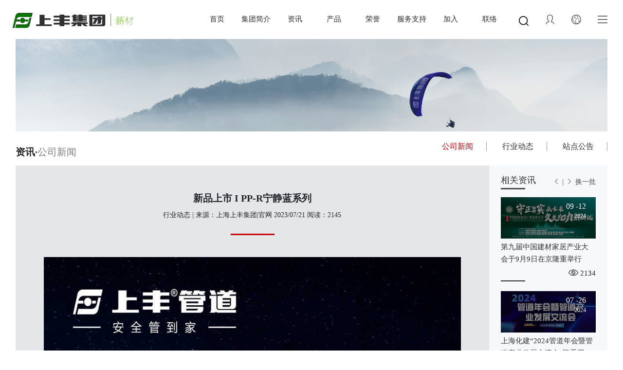

--- FILE ---
content_type: text/html; charset=utf-8
request_url: http://sunpho.com/?p=35&a=view&r=69
body_size: 8360
content:
<!DOCTYPE html>
<html lang="en">
<head>
    <meta charset="UTF-8">
    <title>新品上市 I PP-R宁静蓝系列 - 公司新闻 - 上海上丰集团|官网</title>
    <meta name="keywords" content="家装管道、工程管道、管道、地暖、卫浴、电工、净化、智能设备专业制造商" />
    <meta name="description" content="" />
    <meta http-equiv="X-UA-Compatible" name="viewport"
          content="width=device-width, initial-scale=1.0, minimum-scale=1.0, maximum-scale=1.0, user-scalable=no"/>
    <script type="text/javascript" src="/skins/cisall_cn/js/jquery-1.11.0.min.js"></script>
    <link href="/skins/cisall_cn/css/animate.css" rel="stylesheet" type="text/css">
    <link href="/skins/cisall_cn/res/bootstrap-3.3.7/css/bootstrap.css" rel="stylesheet" type="text/css">
    <link rel="stylesheet" href="/skins/cisall_cn/css/base.css">
    <link rel="stylesheet" href="/skins/cisall_cn/css/cisall.css">
    <link href="/skins/cisall_cn/css/style.css" rel="stylesheet" type="text/css">
    <script src="/skins/cisall_cn/res/bootstrap-3.3.7/js/bootstrap.js" type="text/javascript"></script>
    <!--index-banner-->
    <script src="/skins/cisall_cn/js/jQuery.svg.js" type="text/javascript"></script>
    <!--[if lt IE 9]>
    <script src="/skins/cisall_cn/js/html5shiv.js" type="text/javascript"></script>
    <![endif]-->
    <!--banner-->
    <link href="/skins/cisall_cn/css/swipeslider.css" rel="stylesheet" type="text/css">
    <link rel="stylesheet" href="/skins/cisall_cn/css/slit-slider.css" type="text/css">
    <script src="/skins/cisall_cn/js/swipeslider.min.js" type="text/javascript"></script>
    <script src="/skins/cisall_cn/js/unslider.min.js" type="text/javascript"></script>
</head>
<body>
<div class="container">
    <!--nav-->
    <script>
    function validator10() {
        if (document.getElementById('username10').value == "") {
            alert("请输入用户名!");
            document.getElementById('username1').focus();
            return false;
        }
        if (document.getElementById('password10').value == "") {
            alert("请输入密码!");
            document.getElementById('password1').focus();
            return false;
        }
        else {
            document.getElementById('form20').submit();
        }
    }
</script>
<script language="Javascript">
document.oncontextmenu=new Function("event.returnValue=false");
document.onselectstart=new Function("event.returnValue=false");
</script>
<div class="nav">
    <div class="logo">
		<a href="/"><img src="/Data/LOGO/PCCN_logo.png" alt="" /><br /></a>
    </div>
    <div class="nav_operate">
        <ul class="nav_operate_ul">
            <li data-index="1">
                <a href="/?m=search"><img src="/skins/cisall_cn/svg/search01.svg" style="margin: 0;
    padding: 0;
    width: 20px;
    height: 20px;
    fill: #666;
    display: inline-block;"></a>
            </li>
            <li data-index="2">
                <img src="/skins/cisall_cn/svg/user_logo2.svg" class="svg">
                <!--login-->
                <div class="login hide">
                    <div class="triangle_border_up">
                        <span></span>
                    </div>
                                            <div class="loginContent">
                            <h1><span>登录</span></h1>
                            <p class="line"></p>
                            <form action="./?p=115&a=login" name="form20" id="form20" method="post"
                                  onsubmit="return validator10()">
                                <div class="user_name">
                                    <img src="/skins/cisall_cn/svg/user_logo.svg" class="svg">
                                    <input type="text" name="username" id="username10" placeholder="请输入用户名/电子信箱">
                                </div>
                                <div class="user_password">
                                    <img src="/skins/cisall_cn/svg/user_pasword.svg" class="svg">
                                    <input type="password" name="password" id="password10" placeholder="请输入密码">
                                </div>
                                <button type="submit" class="submit">立即登录</button>
                                <p class="forget">
                                    <a href="/?p=115&a=reg"><span>免费注册</span></a>
                                    <a href="/?p=115&a=resetPassword"><span>忘记密码</span></a>
                                </p>
                            </form>
                        </div>
                        <div class="loginTip">
                            <p>注册或登录即表示同意 </p>
                            <p>本系统的”隐私保护条款”和”使用条款”。</p>
                        </div>
                                    </div>
            </li>
            <li data-index="3">
                <img src="/skins/cisall_cn/svg/language.svg" class="svg">
                <!--language-->
                <div class="languages hide">
                    <div class="triangle_border_up">
                        <span></span>
                    </div>
                    <div class="list">
                        <div class="item">
                            <a href="/?lang=cn">
                                <img src="/skins/cisall_cn/images/china.png">
                                <p class="name">简体中文</p>
                            </a>
                        </div>
                        <div class="item">
                            <a href="/?lang=en">
                                <img src="/skins/cisall_cn/images/english.png">
                                <p class="name">English</p>
                            </a>
                        </div>
                    </div>
                </div>
            </li>
            <li data-index="4">
                <img src="/skins/cisall_cn/svg/tarbar.svg" class="svg">
            </li>
        </ul>
    </div>
    <div class="nav_items">
        <div class="nav_item_ul">

            <div class="nav_item_li" data-index="1">
                <a href="/">首页</a>
                <p class="line"></p>
            </div>
            <li class="nav-li ">
    <a href="?p=25" class="li_a">集团简介</a>
    <p class="line"></p>
    <div class="child-ul-box" style="left: 0;">
        <ul class="child-ul">
                            
<div class="catalogueItem">
  <a title="公司简介" href="?p=26"> <p><span>公司简介</span></p></a>

 	
</div>

<div class="catalogueItem">
  <a title="上丰出版物" href="/?p=40"> <p><span>上丰出版物</span></p></a>

 	
</div>

<div class="catalogueItem">
  <a title="发展大事记" href="?p=28"> <p><span>发展大事记</span></p></a>

 	
</div>
                        </ul>
        <div class="child-img">
            <img src="/upload/Image/20190506/20190506155304_93457.jpg"/>
        </div>
    </div>
    <div class="css-active-nav"></div>
</li>
<li class="nav-li  selt">
    <a href="?p=34" class="li_a">资讯</a>
    <p class="line"></p>
    <div class="child-ul-box" style="left: 0;">
        <ul class="child-ul">
                            
<div class="catalogueItem">
  <a title="公司新闻" href="?p=35"> <p><span>公司新闻</span></p></a>

 	
</div>

<div class="catalogueItem">
  <a title="行业动态" href="?p=36"> <p><span>行业动态</span></p></a>

 	
</div>

<div class="catalogueItem">
  <a title="站点公告" href="?p=37"> <p><span>站点公告</span></p></a>

 	
</div>
                        </ul>
        <div class="child-img">
            <img src="/skins/cisall_cn/images/child-img.jpg"/>
        </div>
    </div>
    <div class="css-active-nav"></div>
</li>
<li class="nav-li ">
    <a href="?p=42" class="li_a">产品</a>
    <p class="line"></p>
    <div class="child-ul-box" style="left: 0;">
        <ul class="child-ul">
                            
<div class="catalogueItem">
  <a title="管道系统" href="?p=43"> <p><span>管道系统</span></p></a>

 	
</div>

<div class="catalogueItem">
  <a title="地暖系统" href="?p=44"> <p><span>地暖系统</span></p></a>

 	
</div>

<div class="catalogueItem">
  <a title="净化系统" href="?p=45"> <p><span>净化系统</span></p></a>

 	
</div>

<div class="catalogueItem">
  <a title="电工系统" href="?p=46"> <p><span>电工系统</span></p></a>

 	
</div>
                        </ul>
        <div class="child-img">
            <img src="/upload/201905/20190514001926990.jpg"/>
        </div>
    </div>
    <div class="css-active-nav"></div>
</li>
<li class="nav-li ">
    <a href="?p=58" class="li_a">荣誉</a>
    <p class="line"></p>
    <div class="child-ul-box" style="right: 0;">
        <ul class="child-ul">
                            
<div class="catalogueItem">
  <a title="荣誉证书" href="?p=59"> <p><span>荣誉证书</span></p></a>

 	
</div>

<div class="catalogueItem">
  <a title="专利证书" href="?p=60"> <p><span>专利证书</span></p></a>

 	
</div>

<div class="catalogueItem">
  <a title="行业认证" href="?p=61"> <p><span>行业认证</span></p></a>

 	
</div>
                        </ul>
        <div class="child-img">
            <img src="/skins/cisall_cn/images/child-img.jpg"/>
        </div>
    </div>
    <div class="css-active-nav"></div>
</li>
<li class="nav-li ">
    <a href="/?p=66" class="li_a">服务支持</a>
    <p class="line"></p>
    <div class="child-ul-box" style="right: 0;">
        <ul class="child-ul">
                            
<div class="catalogueItem">
  <a title="常见问题解答" href="?p=65"> <p><span>常见问题解答</span></p></a>

 	
</div>

<div class="catalogueItem">
  <a title="合作加盟" href="?p=66"> <p><span>合作加盟</span></p></a>

 	
</div>

<div class="catalogueItem">
  <a title="投诉与建议" href="?p=67"> <p><span>投诉与建议</span></p></a>

 	
</div>

<div class="catalogueItem">
  <a title="文件下载" href="?p=68"> <p><span>文件下载</span></p></a>

 	
</div>
                        </ul>
        <div class="child-img">
            <img src="/skins/cisall_cn/images/child-img.jpg"/>
        </div>
    </div>
    <div class="css-active-nav"></div>
</li>
<li class="nav-li ">
    <a href="?p=69" class="li_a">加入</a>
    <p class="line"></p>
    <div class="child-ul-box" style="right: 0;">
        <ul class="child-ul">
                            
<div class="catalogueItem">
  <a title="职位发展" href="?p=96"> <p><span>职位发展</span></p></a>

 	
</div>

<div class="catalogueItem">
  <a title="职位信息" href="?p=31"> <p><span>职位信息</span></p></a>

 	
</div>

<div class="catalogueItem">
  <a title="团队文化" href="?p=32"> <p><span>团队文化</span></p></a>

 	
</div>

<div class="catalogueItem">
  <a title="自我推荐" href="?p=33"> <p><span>自我推荐</span></p></a>

 	
</div>
                        </ul>
        <div class="child-img">
            <img src="/skins/cisall_cn/images/child-img.jpg"/>
        </div>
    </div>
    <div class="css-active-nav"></div>
</li>
<li class="nav-li ">
    <a href="?p=70" class="li_a">联络</a>
    <p class="line"></p>
    <div class="child-ul-box" style="right: 0;">
        <ul class="child-ul">
                            
<div class="catalogueItem">
  <a title="联系我们" href="?p=71"> <p><span>联系我们</span></p></a>

 	
</div>

<div class="catalogueItem">
  <a title="访问预约" href="?p=72"> <p><span>访问预约</span></p></a>

 	
</div>
                        </ul>
        <div class="child-img">
            <img src="/skins/cisall_cn/images/child-img.jpg"/>
        </div>
    </div>
    <div class="css-active-nav"></div>
</li>

            <div class="vline"></div>
            <div class="clear"></div>

        </div>
        <!--子导航-->
        <div class="catalogue hide">
            <div class="catalogueContent">
                <div class="catalogueUl">
                    <div class="catalogueList catalogueList2">
    <div class="catalogueItem" >
        <a title="集团简介" href="?p=25"><p><span>集团简介</span></p></a>
    </div>

        
<div class="catalogueItem">
  <a title="公司简介" href="?p=26"> <p><span>公司简介</span></p></a>

 	
</div>

<div class="catalogueItem">
  <a title="上丰出版物" href="/?p=40"> <p><span>上丰出版物</span></p></a>

 	
</div>

<div class="catalogueItem">
  <a title="发展大事记" href="?p=28"> <p><span>发展大事记</span></p></a>

 	
</div>

</div>



<div class="catalogueList catalogueList3">
    <div class="catalogueItem" >
        <a title="资讯" href="?p=34"><p><span>资讯</span></p></a>
    </div>

        
<div class="catalogueItem">
  <a title="公司新闻" href="?p=35"> <p><span>公司新闻</span></p></a>

 	
</div>

<div class="catalogueItem">
  <a title="行业动态" href="?p=36"> <p><span>行业动态</span></p></a>

 	
</div>

<div class="catalogueItem">
  <a title="站点公告" href="?p=37"> <p><span>站点公告</span></p></a>

 	
</div>

</div>



<div class="catalogueList catalogueList4">
    <div class="catalogueItem" >
        <a title="产品" href="?p=42"><p><span>产品</span></p></a>
    </div>

        
<div class="catalogueItem">
  <a title="管道系统" href="?p=43"> <p><span>管道系统</span></p></a>

 	
</div>

<div class="catalogueItem">
  <a title="地暖系统" href="?p=44"> <p><span>地暖系统</span></p></a>

 	
</div>

<div class="catalogueItem">
  <a title="净化系统" href="?p=45"> <p><span>净化系统</span></p></a>

 	
</div>

<div class="catalogueItem">
  <a title="电工系统" href="?p=46"> <p><span>电工系统</span></p></a>

 	
</div>

</div>



<div class="catalogueList catalogueList5">
    <div class="catalogueItem" >
        <a title="荣誉" href="?p=58"><p><span>荣誉</span></p></a>
    </div>

        
<div class="catalogueItem">
  <a title="荣誉证书" href="?p=59"> <p><span>荣誉证书</span></p></a>

 	
</div>

<div class="catalogueItem">
  <a title="专利证书" href="?p=60"> <p><span>专利证书</span></p></a>

 	
</div>

<div class="catalogueItem">
  <a title="行业认证" href="?p=61"> <p><span>行业认证</span></p></a>

 	
</div>

</div>



<div class="catalogueList catalogueList6">
    <div class="catalogueItem" >
        <a title="服务支持" href="/?p=66"><p><span>服务支持</span></p></a>
    </div>

        
<div class="catalogueItem">
  <a title="常见问题解答" href="?p=65"> <p><span>常见问题解答</span></p></a>

 	
</div>

<div class="catalogueItem">
  <a title="合作加盟" href="?p=66"> <p><span>合作加盟</span></p></a>

 	
</div>

<div class="catalogueItem">
  <a title="投诉与建议" href="?p=67"> <p><span>投诉与建议</span></p></a>

 	
</div>

<div class="catalogueItem">
  <a title="文件下载" href="?p=68"> <p><span>文件下载</span></p></a>

 	
</div>

</div>



<div class="catalogueList catalogueList7">
    <div class="catalogueItem" >
        <a title="加入" href="?p=69"><p><span>加入</span></p></a>
    </div>

        
<div class="catalogueItem">
  <a title="职位发展" href="?p=96"> <p><span>职位发展</span></p></a>

 	
</div>

<div class="catalogueItem">
  <a title="职位信息" href="?p=31"> <p><span>职位信息</span></p></a>

 	
</div>

<div class="catalogueItem">
  <a title="团队文化" href="?p=32"> <p><span>团队文化</span></p></a>

 	
</div>

<div class="catalogueItem">
  <a title="自我推荐" href="?p=33"> <p><span>自我推荐</span></p></a>

 	
</div>

</div>



<div class="catalogueList catalogueList8">
    <div class="catalogueItem" >
        <a title="联络" href="?p=70"><p><span>联络</span></p></a>
    </div>

        
<div class="catalogueItem">
  <a title="联系我们" href="?p=71"> <p><span>联系我们</span></p></a>

 	
</div>

<div class="catalogueItem">
  <a title="访问预约" href="?p=72"> <p><span>访问预约</span></p></a>

 	
</div>

</div>



                    <div class="clear"></div>
                </div>
            </div>
        </div>
    </div>
    <div class="slideInRightBg hide closed"></div>
    <div class="slideInRightContent closed">
        <div class="list">
            <h1><span>站点地图</span></h1>
            <div class="Listitem">
    <a title="集团简介" href="?p=25"  ><p class="title">集团简介</p></a>
    

<p class="item"><a title="公司简介"
                   href="?p=26" ><span>公司简介</span></a></p>

<p class="item"><a title="上丰出版物"
                   href="/?p=40" ><span>上丰出版物</span></a></p>

<p class="item"><a title="发展大事记"
                   href="?p=28" ><span>发展大事记</span></a></p></div><div class="Listitem">
    <a title="资讯" href="?p=34"  ><p class="title">资讯</p></a>
    

<p class="item"><a title="公司新闻"
                   href="?p=35" ><span>公司新闻</span></a></p>

<p class="item"><a title="行业动态"
                   href="?p=36" ><span>行业动态</span></a></p>

<p class="item"><a title="站点公告"
                   href="?p=37" ><span>站点公告</span></a></p></div><div class="Listitem">
    <a title="产品" href="?p=42"  ><p class="title">产品</p></a>
    

<p class="item"><a title="管道系统"
                   href="?p=43" ><span>管道系统</span></a></p>

<p class="item"><a title="地暖系统"
                   href="?p=44" ><span>地暖系统</span></a></p>

<p class="item"><a title="净化系统"
                   href="?p=45" ><span>净化系统</span></a></p>

<p class="item"><a title="电工系统"
                   href="?p=46" ><span>电工系统</span></a></p></div><div class="Listitem">
    <a title="荣誉" href="?p=58"  ><p class="title">荣誉</p></a>
    

<p class="item"><a title="荣誉证书"
                   href="?p=59" ><span>荣誉证书</span></a></p>

<p class="item"><a title="专利证书"
                   href="?p=60" ><span>专利证书</span></a></p>

<p class="item"><a title="行业认证"
                   href="?p=61" ><span>行业认证</span></a></p></div><div class="Listitem">
    <a title="服务支持" href="/?p=66"  ><p class="title">服务支持</p></a>
    

<p class="item"><a title="常见问题解答"
                   href="?p=65" ><span>常见问题解答</span></a></p>

<p class="item"><a title="合作加盟"
                   href="?p=66" ><span>合作加盟</span></a></p>

<p class="item"><a title="投诉与建议"
                   href="?p=67" ><span>投诉与建议</span></a></p>

<p class="item"><a title="文件下载"
                   href="?p=68" ><span>文件下载</span></a></p></div><div class="Listitem">
    <a title="加入" href="?p=69"  ><p class="title">加入</p></a>
    

<p class="item"><a title="职位发展"
                   href="?p=96" ><span>职位发展</span></a></p>

<p class="item"><a title="职位信息"
                   href="?p=31" ><span>职位信息</span></a></p>

<p class="item"><a title="团队文化"
                   href="?p=32" ><span>团队文化</span></a></p>

<p class="item"><a title="自我推荐"
                   href="?p=33" ><span>自我推荐</span></a></p></div><div class="Listitem">
    <a title="联络" href="?p=70"  ><p class="title">联络</p></a>
    

<p class="item"><a title="联系我们"
                   href="?p=71" ><span>联系我们</span></a></p>

<p class="item"><a title="访问预约"
                   href="?p=72" ><span>访问预约</span></a></p></div>
        </div>
        <div class="clear"></div>
    </div>
    <div class="clear"></div>
</div>
<script type="text/javascript">
    $(function () {
        function nav_operate_update(index, action) {
            let str = "";
            action = Number(action);
            index = Number(index)
            if (index == 2 || index == 3) {
                let str = "";
                if (index == 2) {
                    let loginStr = ".nav .nav_operate ul.nav_operate_ul .login";
                    str = loginStr;
                }
                if (index == 3) {
                    let languagesStr = ".nav .nav_operate ul.nav_operate_ul .languages";
                    str = languagesStr;
                }

                if (action > 0) {
                    if ($(str).hasClass("show")) {
                        $(str).removeClass("show").addClass("hide")
                    }
                } else {
                    if ($(str).hasClass("hide")) {
                        $(str).removeClass("hide").addClass("show")
                    }
                }
            }
        }

        function catalogue_update(index, action) {
            let str = ".nav .nav_item .catalogue";
            if (index == 4) {
                $(str).addClass("show").removeClass("hide");
            } else if (index == -1) {
                if (action == 0) {
                    $(str).addClass("show").removeClass("hide");
                } else {
                    $(str).addClass("hide").removeClass("show");
                }
            }
        }

        let nav_operate = ".nav .nav_operate ul.nav_operate_ul li";
        $(nav_operate).on("mouseover", function () {
            let index = $(this).attr("data-index");
            nav_operate_update(index, 0);
        });
        //打开侧边栏
        $(nav_operate).on("click", function () {
            let index = $(this).attr("data-index");
            if (index == 4) {
                $(".nav .slideInRightBg").removeClass("hide");
                $(".nav .slideInRightContent").addClass("slideInRightContentMove")
            }
        });
        //关闭侧边栏
        $(".closed").on("click", function () {
            $(".nav .slideInRightBg").addClass("hide");
            $(".nav .slideInRightContent").removeClass("slideInRightContentMove")
        });


        $(nav_operate).on("mouseout", function () {
            let index = $(this).attr("data-index");
            nav_operate_update(index, 1)
        });

        let nav_item = ".nav .nav_item";
        $(nav_item).on("mouseover", function () {
            catalogue_update(-1, 0);
        });

        $(nav_item).on("mouseout", function () {
            catalogue_update(-1, 1)
        });


        let nav_item_li = ".nav .nav_item .nav_item_ul .nav_item_li";
        $(nav_item_li).on("mouseover", function () {
            let index = $(this).attr("data-index");
            $(".nav .nav_item .catalogue .catalogueList").find(".catalogueItem:first-child a p span").removeClass("active")
            $(".nav .nav_item .catalogue .catalogueList" + index).find(".catalogueItem:first-child a p span").addClass("active");
        });


        $(window).scroll(function (e) {
            var scrollTop = $(window).scrollTop();
            if (scrollTop > 0) {
                if (!$(".nav").hasClass("fixed")) {
                    $(".nav").addClass("fixed");
                }
            } else {
                $(".nav").removeClass("fixed");
            }
        })

    })
</script>    <!--nav end-->

    <div class="imgBig">
        <img src="/upload/201905/20190513111948477.jpg">
    </div>
    <!--资讯·公司新闻-->
    <div class="ziXun_XiangQing inContent">
    <div class="moduleHead">
        <div class="left">
            <h2> <a href="./?p=34"><span class="title1">资讯·</span></a><a href="#"><span class="title2">公司新闻</span></a></h2>
        </div>
        <div class="right">
            <div class="ul">
                
<div class="li active">
    <a title="公司新闻"
       href="?p=35" >公司新闻</a>


    
</div>
<div class="li ">
    <a title="行业动态"
       href="?p=36" >行业动态</a>


    
</div>
<div class="li ">
    <a title="站点公告"
       href="?p=37" >站点公告</a>


    
</div>            </div>
        </div>
        <div class="clear"></div>
    </div>
    <div class="mainInfo">
        <table>
            <tr>
                <td class="mainInfoLeft contentStyle">
                    <h1><span>新品上市 I PP-R宁静蓝系列</span></h1>
                    <h2><span>行业动态 | 来源：上海上丰集团|官网   2023/07/21   阅读：2145</span></h2>
                    <p class="line"></p>
                    <div class="info">
                           <div style="text-align:center;">
	<img src="/upload/Image/20230721/20230721120609_60977.jpg" alt="" />
</div>                    </div>
                                            <div class="pre">
                            <img src="/skins/cisall_cn/svg/left5.svg" class="svg">
                            <a href="./?p=35&a=view&r=70">上丰管道亮相2023中国（临沂）商城国际采购商大会暨山东港口供应链综合服务推介会</a>
                        </div>
                                                <div class="next">
                            <img src="/skins/cisall_cn/svg/right6.svg" class="svg">
                            <a href="./?p=35&a=view&r=68">上丰集团实力蝉联2023年度（CPCF）中央集采供应链供应商百强称号</a>
                        </div>
                                        </td>
                <td class="rightQuickVisit">
                    <div class="title">
                        <a class="name" href="#">
                            <span>相关资讯</span>
                            <p class="line"></p>
                        </a>
                        <p class="action">
                            <a href="javascript:void(0)" id="pre">
                                <img src="/skins/cisall_cn/svg/left.svg" class="svg">
                            </a>
                            <span>|</span>
                            <a href="javascript:void(0)" id="next">
                                <img src="/skins/cisall_cn/svg/right.svg" class="svg">
                            </a>
                            <span>换一批</span>
                        </p>
                        <p class="clear"></p>
                    </div>
                    <div class="model model1">                                <div class="li">
                                    <div class="imgContent">
                                        <img class="li_cover" src="/upload/202409/20240912145529846.jpg">
                                        <a href="./?p=35&a=view&r=84">
                                            <div class="bg"></div>
                                            <p class="title">
                                                <span class="day">09                                                    -12</span>
                                                <span class="year">2024</span>
                                            </p>
                                        </a>
                                    </div>
                                    <p class="desc">
                                        第九届中国建材家居产业大会于9月9日在京隆重举行                                    </p>
                                    <div class="num_eye">
                                        <img src="/skins/cisall_cn/svg/eye.svg"
                                             class="svg">&nbsp;<span>2134</span>
                                    </div>
                                    <p class="line"></p>
                                </div>
                                                                                            <div class="li">
                                    <div class="imgContent">
                                        <img class="li_cover" src="/upload/202407/20240726130803541.png">
                                        <a href="./?p=35&a=view&r=77">
                                            <div class="bg"></div>
                                            <p class="title">
                                                <span class="day">07                                                    -26</span>
                                                <span class="year">2024</span>
                                            </p>
                                        </a>
                                    </div>
                                    <p class="desc">
                                        上海化建“2024管道年会暨管道产业发展交流会”隆重召开，上海上丰集团受邀参加，并获颁管道系统团体标准参编单位证书。                                    </p>
                                    <div class="num_eye">
                                        <img src="/skins/cisall_cn/svg/eye.svg"
                                             class="svg">&nbsp;<span>1568</span>
                                    </div>
                                    <p class="line"></p>
                                </div>
                                                                                            <div class="li">
                                    <div class="imgContent">
                                        <img class="li_cover" src="/upload/202407/20240718105636898.jpg">
                                        <a href="./?p=35&a=view&r=75">
                                            <div class="bg"></div>
                                            <p class="title">
                                                <span class="day">02                                                    -24</span>
                                                <span class="year">2024</span>
                                            </p>
                                        </a>
                                    </div>
                                    <p class="desc">
                                        教你如何辨别PVC排水管的优劣                                    </p>
                                    <div class="num_eye">
                                        <img src="/skins/cisall_cn/svg/eye.svg"
                                             class="svg">&nbsp;<span>1358</span>
                                    </div>
                                    <p class="line"></p>
                                </div>
                                                                                            <div class="li">
                                    <div class="imgContent">
                                        <img class="li_cover" src="/upload/202408/20240802094718402.jpg">
                                        <a href="./?p=35&a=view&r=74">
                                            <div class="bg"></div>
                                            <p class="title">
                                                <span class="day">04                                                    -21</span>
                                                <span class="year">2024</span>
                                            </p>
                                        </a>
                                    </div>
                                    <p class="desc">
                                        2024上丰集团家装管道新品推介会 暨新老客户答谢会——粤东普宁站完美收官                                    </p>
                                    <div class="num_eye">
                                        <img src="/skins/cisall_cn/svg/eye.svg"
                                             class="svg">&nbsp;<span>1424</span>
                                    </div>
                                    <p class="line"></p>
                                </div>
                                                            </div><div class="model model2 hide">                                <div class="li">
                                    <div class="imgContent">
                                        <img class="li_cover" src="/upload/202407/20240726131438818.png">
                                        <a href="./?p=35&a=view&r=73">
                                            <div class="bg"></div>
                                            <p class="title">
                                                <span class="day">07                                                    -12</span>
                                                <span class="year">2024</span>
                                            </p>
                                        </a>
                                    </div>
                                    <p class="desc">
                                        助推产业融合 实现共赢发展——绿色建材·品质中国系列活动（西安站）圆满成功                                    </p>
                                    <div class="num_eye">
                                        <img src="/skins/cisall_cn/svg/eye.svg"
                                             class="svg">&nbsp;<span>1504</span>
                                    </div>
                                    <p class="line"></p>
                                </div>
                                                                                            <div class="li">
                                    <div class="imgContent">
                                        <img class="li_cover" src="/upload/202402/20240228094414739.jpg">
                                        <a href="./?p=35&a=view&r=72">
                                            <div class="bg"></div>
                                            <p class="title">
                                                <span class="day">02                                                    -28</span>
                                                <span class="year">2024</span>
                                            </p>
                                        </a>
                                    </div>
                                    <p class="desc">
                                        踔厉奋发勇担当  昂扬奋进新征程  共谱“小美南翔”崭新篇章。                                    </p>
                                    <div class="num_eye">
                                        <img src="/skins/cisall_cn/svg/eye.svg"
                                             class="svg">&nbsp;<span>2120</span>
                                    </div>
                                    <p class="line"></p>
                                </div>
                                                                                            <div class="li">
                                    <div class="imgContent">
                                        <img class="li_cover" src="/upload/202312/20231201112807697.jpg">
                                        <a href="./?p=35&a=view&r=71">
                                            <div class="bg"></div>
                                            <p class="title">
                                                <span class="day">12                                                    -01</span>
                                                <span class="year">2023</span>
                                            </p>
                                        </a>
                                    </div>
                                    <p class="desc">
                                        携手并进聚力 共赢互联共享                                    </p>
                                    <div class="num_eye">
                                        <img src="/skins/cisall_cn/svg/eye.svg"
                                             class="svg">&nbsp;<span>1953</span>
                                    </div>
                                    <p class="line"></p>
                                </div>
                                                                                            <div class="li">
                                    <div class="imgContent">
                                        <img class="li_cover" src="/upload/202312/20231201091222174.jpg">
                                        <a href="./?p=35&a=view&r=70">
                                            <div class="bg"></div>
                                            <p class="title">
                                                <span class="day">11                                                    -25</span>
                                                <span class="year">2023</span>
                                            </p>
                                        </a>
                                    </div>
                                    <p class="desc">
                                        上丰管道亮相2023中国（临沂）商城国际采购商大会暨山东港口供应链综合服务推介会                                    </p>
                                    <div class="num_eye">
                                        <img src="/skins/cisall_cn/svg/eye.svg"
                                             class="svg">&nbsp;<span>2070</span>
                                    </div>
                                    <p class="line"></p>
                                </div>
                                                            </div><div class="model model2 hide">                                <div class="li">
                                    <div class="imgContent">
                                        <img class="li_cover" src="/upload/202307/2023072112130196.jpg">
                                        <a href="./?p=35&a=view&r=69">
                                            <div class="bg"></div>
                                            <p class="title">
                                                <span class="day">07                                                    -21</span>
                                                <span class="year">2023</span>
                                            </p>
                                        </a>
                                    </div>
                                    <p class="desc">
                                        新品上市 I PP-R宁静蓝系列                                    </p>
                                    <div class="num_eye">
                                        <img src="/skins/cisall_cn/svg/eye.svg"
                                             class="svg">&nbsp;<span>2145</span>
                                    </div>
                                    <p class="line"></p>
                                </div>
                                                                                            <div class="li">
                                    <div class="imgContent">
                                        <img class="li_cover" src="/upload/202306/20230609083506147.jpg">
                                        <a href="./?p=35&a=view&r=68">
                                            <div class="bg"></div>
                                            <p class="title">
                                                <span class="day">06                                                    -09</span>
                                                <span class="year">2023</span>
                                            </p>
                                        </a>
                                    </div>
                                    <p class="desc">
                                        上丰集团实力蝉联2023年度（CPCF）中央集采供应链供应商百强称号                                    </p>
                                    <div class="num_eye">
                                        <img src="/skins/cisall_cn/svg/eye.svg"
                                             class="svg">&nbsp;<span>3044</span>
                                    </div>
                                    <p class="line"></p>
                                </div>
                                                                                            <div class="li">
                                    <div class="imgContent">
                                        <img class="li_cover" src="/upload/202406/20240612112414567.jpg">
                                        <a href="./?p=35&a=view&r=67">
                                            <div class="bg"></div>
                                            <p class="title">
                                                <span class="day">12                                                    -02</span>
                                                <span class="year">2022</span>
                                            </p>
                                        </a>
                                    </div>
                                    <p class="desc">
                                        『风雨同舟·乘风破浪』上丰管道2022温州办优秀经销商年会精彩回顾。                                    </p>
                                    <div class="num_eye">
                                        <img src="/skins/cisall_cn/svg/eye.svg"
                                             class="svg">&nbsp;<span>2267</span>
                                    </div>
                                    <p class="line"></p>
                                </div>
                                                                                            <div class="li">
                                    <div class="imgContent">
                                        <img class="li_cover" src="/upload/202211/20221103134619997.jpg">
                                        <a href="./?p=35&a=view&r=66">
                                            <div class="bg"></div>
                                            <p class="title">
                                                <span class="day">11                                                    -03</span>
                                                <span class="year">2022</span>
                                            </p>
                                        </a>
                                    </div>
                                    <p class="desc">
                                        上丰集团获评2022（第五届）CPCF中央企业集采供应链“优质供应商”                                    </p>
                                    <div class="num_eye">
                                        <img src="/skins/cisall_cn/svg/eye.svg"
                                             class="svg">&nbsp;<span>3067</span>
                                    </div>
                                    <p class="line"></p>
                                </div>
                                                            </div><div class="model model2 hide">                                <div class="li">
                                    <div class="imgContent">
                                        <img class="li_cover" src="/upload/202109/20210907143528165.png">
                                        <a href="./?p=35&a=view&r=64">
                                            <div class="bg"></div>
                                            <p class="title">
                                                <span class="day">09                                                    -06</span>
                                                <span class="year">2021</span>
                                            </p>
                                        </a>
                                    </div>
                                    <p class="desc">
                                        A3/s前置过滤器新品上市！                                    </p>
                                    <div class="num_eye">
                                        <img src="/skins/cisall_cn/svg/eye.svg"
                                             class="svg">&nbsp;<span>5525</span>
                                    </div>
                                    <p class="line"></p>
                                </div>
                                                                                            <div class="li">
                                    <div class="imgContent">
                                        <img class="li_cover" src="/upload/202109/20210906092706632.jpg">
                                        <a href="./?p=35&a=view&r=63">
                                            <div class="bg"></div>
                                            <p class="title">
                                                <span class="day">09                                                    -06</span>
                                                <span class="year">2021</span>
                                            </p>
                                        </a>
                                    </div>
                                    <p class="desc">
                                        A6前置过滤器新品上市!                                    </p>
                                    <div class="num_eye">
                                        <img src="/skins/cisall_cn/svg/eye.svg"
                                             class="svg">&nbsp;<span>7776</span>
                                    </div>
                                    <p class="line"></p>
                                </div>
                                                                                            <div class="li">
                                    <div class="imgContent">
                                        <img class="li_cover" src="/upload/201904/20190429140027304.jpg">
                                        <a href="./?p=35&a=view&r=50">
                                            <div class="bg"></div>
                                            <p class="title">
                                                <span class="day">04                                                    -18</span>
                                                <span class="year">2018</span>
                                            </p>
                                        </a>
                                    </div>
                                    <p class="desc">
                                        『匠心独具 · 共赢未来』全国巡回优秀水电工匠峰会——普宁站                                    </p>
                                    <div class="num_eye">
                                        <img src="/skins/cisall_cn/svg/eye.svg"
                                             class="svg">&nbsp;<span>7150</span>
                                    </div>
                                    <p class="line"></p>
                                </div>
                                                                                            <div class="li">
                                    <div class="imgContent">
                                        <img class="li_cover" src="/upload/201904/20190429155451592.jpg">
                                        <a href="./?p=35&a=view&r=28">
                                            <div class="bg"></div>
                                            <p class="title">
                                                <span class="day">05                                                    -24</span>
                                                <span class="year">2018</span>
                                            </p>
                                        </a>
                                    </div>
                                    <p class="desc">
                                        上丰集团2017新品家装推介会-平阳站                                    </p>
                                    <div class="num_eye">
                                        <img src="/skins/cisall_cn/svg/eye.svg"
                                             class="svg">&nbsp;<span>9478</span>
                                    </div>
                                    <p class="line"></p>
                                </div>
                                                            </div><div class="model model2 hide">                                <div class="li">
                                    <div class="imgContent">
                                        <img class="li_cover" src="/upload/201905/20190522083030853.jpg">
                                        <a href="./?p=35&a=view&r=27">
                                            <div class="bg"></div>
                                            <p class="title">
                                                <span class="day">04                                                    -24</span>
                                                <span class="year">2018</span>
                                            </p>
                                        </a>
                                    </div>
                                    <p class="desc">
                                        上丰家装百场水工会·温州站                                    </p>
                                    <div class="num_eye">
                                        <img src="/skins/cisall_cn/svg/eye.svg"
                                             class="svg">&nbsp;<span>8252</span>
                                    </div>
                                    <p class="line"></p>
                                </div>
                                </div>                            
                    <script type="text/javascript">
                        $(function () {
                            let index = 1;
                            $("#pre").click(function () {
                                let l = $(".rightQuickVisit div.model").length;
                                if (index > 1) {
                                    index = index - 1;
                                } else {
                                    index = l
                                }
                                $(".rightQuickVisit div.model").addClass("hide");
                                $(".rightQuickVisit div.model" + index).removeClass("hide").show();
                            });
                            $("#next").click(function () {
                                let l = $(".rightQuickVisit div.model").length;
                                if (index >= l) {
                                    index = 1
                                } else {
                                    index = index + 1;
                                }
                                console.log(index)
                                $(".rightQuickVisit div.model").addClass("hide");
                                $(".rightQuickVisit div.model" + index).removeClass("hide").show();
                            });
                        })
                    </script>
                </td>
            </tr>
        </table>
    </div>
    <!--分享-->

</div>    <!--底部-->
    <div class="footer">
    <div class="footer_content">
        <div class="left">
        <img src="/skins/cisall_cn/images/logoBack.jpg" /> 
        </div>
        <div class="right">
            <div class="top">
                <div class="ul">
                    <div class="li">
	<a href="/?p=142">网站地图</a> 
</div>
<div class="li">
	<a href="/?p=141">免责条款</a> 
</div>
<div class="li">
	<a href="/?p=91">法律声明</a> 
</div>
<div class="li">
	<a href="/?p=71">联系我们</a> 
</div>
<div class="clear">
</div>                </div>
            </div>
            <div class="middle">
                <div class="item item1">
	<div class="ul">
		<div class="li">
			<a href="/?p=26">关于我们</a> 
		</div>
		<div class="li">
			<a href="/?p=26">企业简介</a> 
		</div>
		<div class="li">
			<a href="/?p=28">发展历程</a> 
		</div>
		<div class="li">
			<a href="/?p=40">出版刊物</a> 
		</div>
		<div class="li">
			<a href="/?p=97">形象专题片</a> 
		</div>
		<div class="li">
			<a href="/?p=58">资质与荣誉</a> 
		</div>
	</div>
</div>
<div class="item item2">
	<div class="ul">
		<div class="li">
			<a href="/?p=43">管道系统</a> 
		</div>
		<div class="li">
			<a href="/?p=44">地暖系统</a> 
		</div>
		<div class="li">
			<a href="/?p=45">净化系统</a> 
		</div>
		<div class="li">
			<a href="/?p=46">电工系统</a> 
		</div>
		<div class="li">
			<a href="/?p=47">卫浴系统</a> 
		</div>
		<div class="li">
			<a href="/?p=48">智能设备</a> 
		</div>
	</div>
</div>
<div class="item item3">
	<div class="ul">
		<div class="li">
			<a href="/?p=35">资讯</a> 
		</div>
		<div class="li">
			<a href="/?p=35">集团新闻</a> 
		</div>
		<div class="li">
			<a href="/?p=36">行业动态</a> 
		</div>
		<div class="li">
			<a href="/?p=37">站点公告</a> 
		</div>
		<div class="li">
			<a href="/?p=64">帮助中心</a> 
		</div>
	</div>
</div>
<div class="item item4">
	<div class="ul">
		<div class="li">
			<a href="/?p=64">营销网络</a> 
		</div>
		<div class="li">
			<a href="/?p=66">合作加盟</a> 
		</div>
		<div class="li">
			<a href="/?p=68">资料下载</a> 
		</div>
		<div class="li">
			<a href="/?p=40">电子刊物</a> 
		</div>
	</div>
</div>                <div class="item item5">
                    <div class="ul">
                        <div class="li">
	<img src="/Data/PC_code/Mobile.jpg" /> 
</div>
<div class="li">
	<span style="color:#CCCCCC;line-height:2;">关注我们</span> 
</div>                    </div>
                </div>
                <div class="item item6">
                    <form id="form2" name="form2" action="./index.php?p=87&a=create" method="post">
                        <div class="item_news">
                            <h1 class="title">
                                订阅我们消息
                            </h1>
                            <div class="email_content">
                                <p class="name">
                                    <input type="text" name="content"  placeholder="E-mail" />
                                </p>
                                <p class="value">
                                    <input  name="button" type="button" onclick="letsok()" value="订阅" />
                                </p>
                            </div>
                        </div>
                    </form>
                    <div class="item_web">
                        <h1 class="title">
                            品牌相关网站
                        </h1>
                        <div class="email_content">
                            <div class="select">
                                <p class="nameShow">
                                    ——请选择——
                                </p>
                                <div class="options hide">
                                    <p class="option"><a href="http://www.i8book.com/ " title="数字出版" target="_blank">数字出版</a></p>

<p class="option"><a href="http://www.mindci.com/ " title="品牌策划" target="_blank">品牌策划</a></p>

<p class="option"><a href="http://www.i8home.com/ " title="网络与新媒体" target="_blank">网络与新媒体</a></p>

                                </div>
                            </div>
                            <p class="value option-chevron-down">
                                <img src="/skins/cisall_cn/svg/down.svg" class="svg" />
                            </p>
                            <div class="clear">
                            </div>
                        </div>
                    </div>

                </div>
                <div class="item item7">
                    <h1>
                        站点关键词:
                    </h1>
                    <div class="ul">
                        <div class="li">
	<a href="/skins/doccms_model_3/#">中国建材企业500强</a> 
</div>
<div class="li">
	<a href="/skins/doccms_model_3/#">家装十大品牌</a> 
</div>
<div class="li">
	<a href="/skins/doccms_model_3/#">家装/工程PP-R给水</a> 
</div>
<div class="li">
	<a href="/skins/doccms_model_3/#">家装红蓝/工程电工套管</a> 
</div>
<div class="li">
	<a href="/skins/doccms_model_3/#">PVC-U排水</a> 
</div>
<div class="li">
	<a href="/skins/doccms_model_3/#">PE给水、排污</a> 
</div>
<div class="li">
	<a href="/skins/doccms_model_3/#">PE-RT/PE-X地暖</a> 
</div>                        <div class="clear"></div>
                    </div>
                </div>
                <div class="clear"></div>
            </div>
        </div>
        <div class="clear"></div>
    </div>
    <div class="bottom">
       <p>COPYRIGHT&copy;2019 上海上丰集团有限公司 版权所有 / <a href="https://beian.miit.gov.cn/" target="_blank">沪ICP备14022871号-3 /</a>&nbsp;<img src="/upload/Image/20191010/20191010145928_53275.png" width="18" height="18" alt="" /> &nbsp;<a href="http://www.beian.gov.cn/portal/registerSystemInfo?recordcode=31011802003778" target="_blank">沪公网安备 31011802003778号</a> / 技术支持：麦研团队<span style="display:none;" id="__kindeditor_bookmark_end_3__"></span></p>
    </div>
</div>
<script type="text/javascript">
    $(function () {
        var optionStr = "div.footer .footer_content .right .middle .options";
        $("div.footer .footer_content .right .middle .option-chevron-down").click(function () {
            if ($(optionStr).hasClass("hide")) {
                $(optionStr).removeClass("hide").addClass("show");
            } else {
                $(optionStr).removeClass("show").addClass("hide");
            }
        });

        $("div.footer .footer_content .right .middle .options .option").click(function () {
            $("div.footer .footer_content .right .middle .nameShow").text($(this).text());
            $(optionStr).removeClass("show").addClass("hide");
        });
    })
</script>
<!--浮动-->
<div class="Totop hide">
	<a href="#"></a>
	<img class="svg" src="/skins/cisall_cn/svg/top.svg">
</div>
<script type="text/javascript">
	$(function () {
		$(window).scroll(function (e) {
			var scrollTop = $(window).scrollTop();//滚动的高度
			if (scrollTop > $(window).height()) {
				$(".Totop").addClass("show").removeClass("hide")
			} else {
				$(".Totop").removeClass("show").addClass("hide")
			}
		})
	})
</script>   
</div>
</body>
<!--lazyload-->
<script src="/skins/cisall_cn/js/jquery.lazyload.js"></script>
<script type="text/javascript">
    $(function () {
        $("img.lazy").lazyload({effect: "fadeIn"});
    });
</script>
</html><!--Power by cisall x1.0&grysoft@qq.com -->

--- FILE ---
content_type: text/css
request_url: http://sunpho.com/skins/cisall_cn/css/cisall.css
body_size: 24100
content:
@font-face {
    font-family: "icontfont";
    src: url('./../iconfont.eot?t=1526462278344'); /* IE9*/
    src: url('./../iconfont.eot?t=1526462278344#iefix') format('embedded-opentype'), /* IE6-IE8 */ url('[data-uri]') format('woff'),
    url('./../iconfont.ttf?t=1526462278344') format('truetype'), /* chrome, firefox, opera, Safari, Android, iOS 4.2+*/ url('./../iconfont.svg?t=1526462278344#icontfont') format('svg'); /* iOS 4.1- */
}
.iconcis {
    margin-right: 5px;
    font-family: "icontfont" !important;
    font-size: inherit;
    font-style: normal;
    line-height: 1;
    vertical-align: middle;
    cursor: pointer;
    -webkit-font-smoothing: antialiased;
    -moz-osx-font-smoothing: grayscale;
}
.icon-email:before {
    content: "\e6e3";
}
.icon-wendang:before {
    content: "\e722";
}
.icon-lock:before {
    content: "\e609";
}
.icon-xiazai:before {
    content: "\e622";
}
.icon-upload:before {
    content: "\e8c6";
}
.icon-nexts:before {
    content: "\e600";
}
.icon-previous:before {
    content: "\e601";
}
.icon-locations:before {
    content: "\e76f";
}
.icon-mobile:before {
    content: "\e9b0";
}
.icon-line:before {
    content: "\e638";
}
.icon-goback:before {
    content: "\e639";
}
.icon-home:before {
    content: "\e63a";
}
.icon-search:before {
    content: "\e63b";
}
.icon-user:before {
    content: "\e63c";
}
.icon-map:before {
    content: "\e63d";
}
.icon-star:before {
    content: "\e63e";
}
.icon-zan:before {
    content: "\e63f";
}
.icon-lines:before {
    content: "\e640";
}
.icon-message:before {
    content: "\e641";
}
.icon-share:before {
    content: "\e642";
}
.icon-write:before {
    content: "\e643";
}
.icon-clock:before {
    content: "\e644";
}
.icon-wxin:before {
    content: "\e645";
}
.icon-weibo:before {
    content: "\e646";
}
.icon-pic:before {
    content: "\e647";
}
.icon-qq:before {
    content: "\e648";
}
.icon-media:before {
    content: "\e649";
}
.icon-eye:before {
    content: "\e64a";
}
.icon-tv:before {
    content: "\e64b";
}
.icon-board:before {
    content: "\e64c";
}
.icon-play:before {
    content: "\e64d";
}
.icon-location:before {
    content: "\e64e";
}
.icon-pdf:before {
    content: "\e64f";
}
.icon-prev:before {
    content: "\e650";
}
.icon-next:before {
    content: "\e651";
}
.icon-up:before {
    content: "\e652";
}
.icon-down:before {
    content: "\e653";
}
.icon-xprev:before {
    content: "\e654";
}
.icon-tab:before {
    content: "\e655";
}
.icon-xnext:before {
    content: "\e656";
}
.icon-close:before {
    content: "\e657";
}
.icon-plus:before {
    content: "\e658";
}
.icon-gnext:before {
    content: "\e659";
}
.icon-reduce:before {
    content: "\e65a";
}
.icon-gdetail:before {
    content: "\e65b";
}
.icon-linedown:before {
    content: "\e65c";
}
.icon-lineup:before {
    content: "\e65d";
}
.icon-linenext:before {
    content: "\e65e";
}
.icon-lineprev:before {
    content: "\e65f";
}
.icon-arrow:before {
    content: "\e660";
}
.icon-setting:before {
    content: "\e661";
}
.icon-masonry:before {
    content: "\e662";
}
.icon-earth:before {
    content: "\e663";
}
.icon-verify:before {
    content: "\e664";
}
.icon-verfriys:before {
    content: "\e665";
}
.icon-use:before {
    content: "\e666";
}
.icon-searcklock:before {
    content: "\e667";
}
/*  */
iframe {
    border: 0;
    background-size: 100% auto;
}
iframe.display {
    background: url("../images/upload/hall_iframe.jpg") no-repeat center;
    background-size: 100% auto;
}
.display-opera {
    width: 60%;
    margin: 0 auto;
}
body {
    font-family: 'Microsoft YaHei, Arial, Helvetica, sans-serif' !important;
}
.position-fixed {
    width: 100%;
}
a {
    color: inherit;
}
a:hover {
    color: inherit;
    text-decoration: none;
}
p {
    font-size: 14px;
    color: #4c4c4c;
}
.w100 {
    width: 100px !important;
}
.w-100 {
    width: 100% !important;
}
.w900 {
    min-width: 900px !important;
}
.hidden {
    display: none;
}
.bg-gray1 {
    background: #a3a3a3 !important;
}
.bg-gray2 {
    background: #bcbcbc !important;
}
.bg-gray3 {
    background: #d6d7d8 !important;
}
.bg-gray4 {
    background: #e5e6e8 !important;
}
.bg-gray5 {
    background: #f0f1f2 !important;
}
.bg-gray6 {
    background: #f7f8f9 !important;
}
.white {
    color: #fff !important;
}
.c4c {
    color: #4c4c4c;
}
.c93 {
    color: #939393;
}
.f12 {
    font-size: 12px !important;
}
.f13 {
    font-size: 13px !important;
}
.f16 {
    font-size: 1rem !important;
}
.f20 {
    font-size: 1.25rem !important;
}
.f25 {
    font-size: 25px !important;
    line-height: 1;
}
.f30 {
    font-size: 1.875rem !important;
}
.f40 {
    font-size: 40px !important;
}
.f70 {
    font-size: 100px !important;
}
.bg-light {
    background: #fff;
    border-bottom: 2px solid #eaebeb;
}
.bg-line, .bg-line-red {
    position: relative;
}
.bg-line:after {
    content: '';
    position: absolute;
    left: 0;
    bottom: -1rem;
    width: 30px;
    height: 3px;
    background: #2b2b2b;
}
.bg-line-red:after {
    content: '';
    position: absolute;
    left: 0;
    bottom: -10px;
    width: 30px;
    height: 3px;
    background: #e50012;
}
.text-red {
    color: #e50012;
}
.cis-scroll-top {
    position: fixed;
    right: 10px;
    bottom: 10px;
    background: #e50012;
    color: #fff;
    font-weight: bolder;
}
.cis-scroll-top:hover {
    color: #2b2b2b;
}
.cis-more {
    display: -webkit-flex;
    display: flex;
    width: 146px;
    height: 32px;
    font-size: 32px;
    margin: 1.5rem 0 2rem;
    border: 1px solid #8c8c8c;
    justify-content: center;
}
.cis-more:hover {
    border-color: #e50012;
    color: #e50012;
}
.loadingmore {
    cursor: pointer;
    margin-bottom: 20px;
}
.text-ellipsis {
    overflow: hidden;
    text-overflow: ellipsis;
    white-space: nowrap;
}
.line-clamp-2 {
    overflow: hidden;
    text-overflow: ellipsis;
    display: -webkit-box;
    -webkit-line-clamp: 2 !important;
    -webkit-box-orient: vertical;
}
.cis-tabs-switch {
    position: relative;
}
.nav-tabs-switch {
    position: absolute;
    top: .6rem;
    right: 0;
    font-size: 13px;
}
/*  */
.img-fluid {
    width: 100%;
}
.w1200 {
    min-width: 1200px !important;
}
.navbar-toggler-icon {
    background-image: url("../images/base/lines.png");
}
.swiper-slide img {
    width: 100%;
    height: auto;
}
.container-fluid {
    overflow: hidden;
    margin-top: 60px;
    padding: 0 2.6%;
    background: #fff;
}
.container-min {
    width: 70.33% !important;
    margin: 0 auto;
    padding: 0;
}
.dropdown-toggle::after {
    content: normal;
}
.dropdown-menu:hover, .dropdown-toggle:hover + .dropdown-menu {
    display: block;
}
.dropdown-menu {
    border-color: #e3e3e3;
}
.dropdown-menu:before {
    content: '';
    display: inline-block;
    position: absolute;
    left: 50%;
    top: -13px;
    width: 23px;
    height: 14px;
    margin-left: -12px;
    background: url("../images/base/up.png") no-repeat center;
}
.navbar-nav .iconcis {
    font-size: 20px;
}
.navbar-nav .iconcis.icon-home {
    vertical-align: text-bottom;
    font-size: 20px;
}
.navbar {
    padding: 10px 2.6%;;
    background: #fff;
}
.navbar-brand {
    padding: 0;
}
.navbar-brand img {
    max-height: 38px;
}
.nav-tabs .nav-item {
    margin: 0;
}
.nav-tabs .nav-link {
    border: 0;
    color: #4c4c4c;
    -webkit-border-radius: 0;
    -moz-border-radius: 0;
    border-radius: 0;
}
.nav-tabs .nav-item.show .nav-link, .nav-tabs .nav-link.active {
    color: #4c4c4c;
}
.navlist > li > a {
    position: relative;
    font-size: 15px;
    white-space: nowrap;
}
.navlist > li > a:after {
    content: '';
    border-bottom: 2px solid #e50012;
    width: 0;
    position: absolute;
    bottom: -1px;
    left: 10%;
    right: 10%;
    transition: .5s ease-in-out;
    -moz-transition: .5s ease-in-out;
    -ms-transition: .5s ease-in-out;
    -o-transition: .5s ease-in-out;
    -webkit-transition: .5s ease-in-out;
}
.navbar-expand-lg {
    border: 1px solid #dedfe0;
    color: #3a3a3a;
}
.navbar-expand-lg .navlist > li > a:after {
    bottom: -11px;
}
@media (min-width: 996px) {
    .navbar-expand-lg .navbar-nav .nav-link {
        padding-right: 1rem;
        padding-left: 1rem;
    }
}
@media (min-width: 1500px) {
    .navbar {
        padding: 0 2.6%;
        background: #fff;
        height: 80px;
    }
    .navbar-brand img {
        max-height: 50px;
    }
    .navlist > li > a {
        font-size: 16px;
    }
    .navbar-expand-lg .navlist > li > a:after {
        bottom: -20px;
    }
    .container-fluid {
        margin-top: 80px;
    }
    .search-menu, .login-menu, .country-menu {
        top: 56px;
    }
}
.navlist > li:hover > a:after, .navlist > li > a.active:after, .navlist:hover > li:hover > a.active:after {
    width: 80%
}
.navlist:hover > li > a.active:after {
    width: 0
}
.table td, .table th {
    border-color: #8d8d8d;
    font-size: 13px;
}
.swiper-button-prev {
    left: 100px !important;
}
.swiper-button-next {
    right: 100px !important;
}
.swiper-button-prev, .swiper-button-next {
    height: auto;
    background: none;
}
.swiper-button-prev .iconcis, .swiper-button-next .iconcis {
    font-size: 30px;
    color: #999;
}
.cis-pagination .swiper-pagination-bullet {
    border: 1px solid #393939;
    background: #999;
}
.cis-pagination .swiper-pagination-bullet-active {
    background: #393939 !important;
}
.cis2-pagination .swiper-pagination-bullet {
    border: 1px solid #8f8f8f;
    background: transparent;
}
.cis2-pagination .swiper-pagination-bullet-active {
    background: #8f8f8f !important;
}
.page-item {
    margin: 0 5px;
}
.page-item:hover .page-link, .page-item.active .page-link {
    background: #e50012;
    border-color: #e50012;
    color: #fff;
}
.page-link {
    padding: 0 1rem;
    line-height: 1.6;
    border-color: #898989;
    color: #898989;
}
.page-item:first-child .page-link, .page-item:last-child .page-link {
    border-radius: 0;
}
.breadcrumb {
    background: transparent;
    font-size: 14px;
    padding: 0;
}
.breadcrumb li, .breadcrumb a {
    color: #7f7f7f;
}
.breadcrumb .iconcis {
    vertical-align: bottom;
}
.bgicon {
    display: inline-block;
    width: 20px;
    height: 20px;
    vertical-align: bottom;
    margin-right: 5px;
}
.bgicon-location {
    background: url("../images/base/location.png") no-repeat center;
}
.card {
    border: 0;
}
.card-header {
    position: relative;
    background: #e8e9ea;
    border: 0;
}
.card-header:after {
    content: '';
    position: absolute;
    left: 1.25rem;
    bottom: .36rem;
    width: 30px;
    height: 3px;
    background: #e50012;
}
.card-header a {
    font-size: 13px;
    color: #7f7f7f;
}
.figure img {
    -moz-transition: all 1s ease 0s;
    -ms-transition: all 1s ease 0s;
    -o-transition: all 1s ease 0s;
    -webkit-transition: all 1s ease 0s;
    transition: all 1s ease 0s;
}
.card-body {
    background: #fff;
    padding: 1.25rem 7% 1rem;
}
.card-code-line {
    position: relative;
    padding-bottom: 20px;
}
.card-code-line:after {
    content: '';
    position: absolute;
    left: 0;
    bottom: 15px;
    width: 26px;
    height: 2px;
    border: 1px solid #484848;
    background: #484848;
}
.card-code-line + .card-title-line {
    padding-bottom: 32px;
    bottom: 12px;
}
.card-code-line + .card-title-line:after {
    height: 4px;
}
.card-title-line {
    position: relative;
    margin: 0;
    padding-bottom: 30px;
    color: #484848;
    overflow: hidden;
    white-space: nowrap;
    text-overflow: ellipsis;
}
.card-title-line:after {
    content: '';
    position: absolute;
    left: 0;
    bottom: 8px;
    width: 50px;
    height: 3px;
    border: 1px solid #484848;
    background: #484848;
}
.card-title a, .card-title-line a {
    color: inherit;
    text-decoration: none;
}
.card-text {
    font-size: .8125rem;
    color: #8f8f8f;
    text-align: justify;
}
.card-tags {
    width: 100%;
}
.card-tags.row * {
    padding-right: 0;
    overflow: hidden;
    white-space: nowrap;
    text-overflow: ellipsis;
}
.card-footer {
    border: 0;
    background: #f0f1f2;
    padding: .75rem 7%;
}
.team-card {
    position: relative;
    height: 580px;
    padding: 0 10% 20px;
    -moz-transition: all .5s ease 0s;
    -ms-transition: all .5s ease 0s;
    -o-transition: all .5s ease 0s;
    -webkit-transition: all .5s ease 0s;
    transition: all .5s ease 0s;
}
.team-card .card-img-top {
    display: block;
    width: 80%;
    height: auto;
    margin: 40px auto 0;
    border-radius: 50%;
}
.team-card .card-img-top img {
    border-radius: 50%;
    -moz-transition: all .5s ease 0s;
    -ms-transition: all .5s ease 0s;
    -o-transition: all .5s ease 0s;
    -webkit-transition: all .5s ease 0s;
    transition: all .5s ease 0s;
}
.team-card .card-img-top:hover img {
    -moz-transform: scale(1.2, 1.2);
    -ms-transform: scale(1.2, 1.2);
    -o-transform: scale(1.2, 1.2);
    -webkit-transform: scale(1.2, 1.2);
    transform: scale(1.2, 1.2);
}
.team-card .card-subtitle {
    position: relative;
    font-size: 15px;
    margin-bottom: 30px;
}
.team-card .card-subtitle:after {
    content: '';
    position: absolute;
    left: 0;
    bottom: -20px;
    width: 30px;
    height: 4px;
    background: #333333;
}
.team-card .card-title {
    font-weight: bolder;
}
.team-card .card-body {
    background: #fff;
    padding: 2rem 0 0;
}
.team-card .card-text {
    text-indent: 30px;
    margin-bottom: 30px;
}
.team-card .btn {
    line-height: 1;
    padding: 7px 7px 9px 22px;
    color: #bfbfbf;
    border: 1px solid #cbcbcb;
    font-size: 13px;
    -webkit-border-radius: 0;
    -moz-border-radius: 0;
    border-radius: 0;
}
.team-card .btn:hover {
    border-color: #e50012;
    color: #e50012;
}
.power-card {
    padding: 100px 0 0;
    height: 470px;
}
.power-card .card-img-top {
    display: block;
    width: 36%;
    height: auto;
    margin: 0 auto;
    border-radius: 50%;
}
.figure {
    display: block;
    position: relative;
    margin: 0;
    overflow: hidden;
}
.cis-mask {
    opacity: 0;
    position: absolute;
    top: 0;
    left: 0;
    width: 100%;
    height: 100%;
    background: rgba(0, 0, 0, .8);
    text-align: center;
}
.cis-mask-back {
    opacity: 1;
    position: absolute;
    top: 0;
    left: 0;
    width: 100%;
    height: 100%;
    background: rgba(0, 0, 0, .8);
    text-align: center;
}
.cis-mask, .cis-mask-back {
    display: flex;
    align-content: center;
    align-items: center;
    justify-content: center;
    color: #fff;
    -moz-transition: all .5s ease 0s;
    -ms-transition: all .5s ease 0s;
    -o-transition: all .5s ease 0s;
    -webkit-transition: all .5s ease 0s;
    transition: all .5s ease 0s;
}
.slide-boom-mask, .slide-boom-mask-back {
    -moz-transition: all 1s ease 0s;
    -ms-transition: all 1s ease 0s;
    -o-transition: all 1s ease 0s;
    -webkit-transition: all 1s ease 0s;
    transition: all 1s ease 0s;

}
.figure:hover {
    cursor: pointer;
}
.slide-boom-mask {
    -ms-transform: translateY(200%);
    -webkit-transform: translateY(200%);
    transform: translateY(200%);
}
.card:hover .slide-boom-mask, .figure:hover .slide-boom-mask {
    -ms-transform: translateY(0);
    -webkit-transform: translateY(0);
    transform: translateY(0);
}
.slide-boom-mask-back {
    -ms-transform: translateY(0);
    -webkit-transform: translateY(0);
    transform: translateY(0);
}
.card:hover .slide-boom-mask-back, .figure:hover .slide-boom-mask-back {
    -ms-transform: translateY(200%);
    -webkit-transform: translateY(200%);
    transform: translateY(200%);
}
.cis-mask .iconcis, .cis-mask-back .iconcis {
    font-size: 2.6rem;
    margin: 0;
}
.cis-mask p, .cis-mask-back p {
    text-align: right;
    color: #fff;
    margin: 0;
}
.card:hover .cis-mask {
    opacity: 1;
}
.card:hover .cis-mask-back, .figure:hover .cis-mask-back {
    opacity: 0;
}
.card:hover .figure img {
    -moz-transform: scale(1.2, 1.2);
    -ms-transform: scale(1.2, 1.2);
    -o-transform: scale(1.2, 1.2);
    -webkit-transform: scale(1.2, 1.2);
    transform: scale(1.2, 1.2);
}
.card .list-group {
    padding: 30px 7%;
    background: #f0f1f2;
}
.list-group-item {
    background: transparent;
    border-color: #bfbfbf;
    padding: 1rem 1rem .625rem;
    line-height: 1.1;
}
.reveal-list li {
    font-size: 14px;
}
.reveal-list li h5 {
    display: inline-block;
    width: 65%;
    color: #4c4c4c;
    font-size: 14px;
    margin: 0;
    overflow: hidden;
    white-space: nowrap;
    text-overflow: ellipsis;
}
.investor-list .reveal-list li h5 {
    width: 50%;
}
.reveal-list li .renext {
    float: right;
    display: none;
    margin: 2px 0 0 20px;
    line-height: 1.1;
}
.reveal-list li a:hover {
    color: #4c4c4c;
}
.reveal-list li:hover h5, .reveal-list li:hover a {
    color: #e50012;
}
.reveal-list li:hover .renext {
    display: inline-block;
}
.reveal-list li span .icon-pdf {
    color: #e50012;
}
@media (max-width: 1320px) {
    .reveal-list li span .iconcis {
        margin-left: 10px !important;
    }
}
.list-reveal .date {
    float: left;
    width: 60px;
    text-align: center;
    font-size: 15px;
}
.list-reveal .date em {
    line-height: 1.2;
    font-size: 35px;
    color: #e50012;
    font-weight: bolder;
    font-style: normal
}
.list-reveal .list-group-item {
    padding: .28rem 0;
}
.list-reveal .content {
    margin-left: 80px;
    padding-top: 5px;
}
.list-reveal .content a {
    display: block;
    font-size: 1rem;
    color: #2b2b2b;
}
.list-reveal .content p {
    font-size: 13px;
}
.list-group-flush:last-child .list-group-item:last-child {
    border-bottom: 1px solid rgba(0, 0, 0, .125);
}
/* 解决方案 */
.card-plan-body {
    background: #e5e6e8;
}
.card-plan-body .card-text {
    color: #4c4c4c;
}
/* 图文解释 */
.textures-info {
    padding: 60px 10px 20px 0;
}
@media (min-width: 576px) {
    .textures-info {
        padding: 40px 30px 20px;
    }
}
@media (min-width: 1500px) {
    .textures-info h3 {
        margin-bottom: 70px !important;
    }
}
.textures-info h3 {
    position: relative;
    font-size: 1.25rem;
    color: #2b2b2b;
    font-weight: 600;
    margin-bottom: 30px;
}
.textures-info h3:after {
    content: '';
    position: absolute;
    left: 0;
    bottom: -10px;
    width: 50px;
    height: 4px;
    background: #2b2b2b;
}
.textures-info .title {
    font-size: 1.25rem;
    color: #2b2b2b;
    margin-bottom: 10px;
}
.textures-info .subtitle {
    font-size: 13px;
    color: #4f4f4f;
}
.textures-info .content {
    overflow: hidden;
    max-height: 84px;
    font-size: 14px;
    line-height: 2;
    text-indent: 30px;
    color: #4c4c4c;
}
.textures-info .btn {
    line-height: 1;
    padding: 7px 7px 9px 22px;
    color: #2b2b2b;
    border: 1px solid #2b2b2b;
    font-size: 13px;
    -webkit-border-radius: 0;
    -moz-border-radius: 0;
    border-radius: 0;
}
.textures-info .btn:hover {
    color: #e50012;
    border-color: #e50012;
}
.textures-info .news-time {
    position: absolute;
    top: 0;
    right: 0;
}
.textures-info .news-time p {
    margin-bottom: 5px;
    color: #2b2b2b;
    line-height: 1;
    text-align: right;
    font-weight: normal;
}
/*  通配页 */
.wildcard {
    width: 100%;
    height: 100%;
    background: url("../images/upload/cis_bg.jpg") no-repeat center;
    background-size: cover;
}
.wildcard .cis-user-modal {
    width: 450px;
    margin: 0 auto;
}
.wildcard .cis-user-modal .wrapper {
    -webkit-border-radius: 12px;
    -moz-border-radius: 12px;
    border-radius: 12px;
    overflow: hidden;
}
.wildcard .user-header {
    padding: 24px 26px;
    color: #fff;
    font-size: 25px;
    line-height: 1;
    background: #e50012;
}
.wildcard .user-body {
    padding: 30px 70px 20px;
    background: rgba(35, 37, 39, .2);
}
.wildcard .btn-danger {
    padding: .2rem 0;
    background: #e50012;
    -webkit-border-radius: 0;
    -moz-border-radius: 0;
    border-radius: 0;
}
.wildcard .input-group-text {
    background: #fff;
    color: #999;
    padding-right: 0;
}
.wildcard .form-control {
    border: 0;
}
.wildcard .user-footer {
    line-height: 44px;
    font-size: 13px;
    color: #999;
    text-align: center;
    background: #f9fafb;
}
.wildcard .changecode {
    color: #9b9b9b;
    font-size: 13px;
    line-height: 41px;
}
.wildcard .user-body .title {
    position: relative;
    font-size: 20px;
    color: #fff;
    margin-bottom: 24px;
}
.wildcard .user-body .title:after {
    content: '';
    position: absolute;
    left: 50%;
    bottom: -16px;
    width: 36px;
    height: 4px;
    margin-left: -18px;
    background: #fff;

}
.quicklogin {
    padding: 0 50px 0 20px;
    border-right: 2px solid #828283;
}
.quicklogin .tips {
    padding: 10px;
    border-radius: 4px;
    font-size: 13px;
    color: #999;
}
/* 布局 */
.layout {
    overflow: hidden;
    margin-bottom: 40px;
}
.layout-left-content {
    float: left;
    width: 79.4%;
    padding: 40px 5.53%;
}
.layout-right-content {
    float: right;
    width: 79.4%;
}
.layout-right-content .wrapper {
    padding: 40px 5.53%;
    min-height: 480px;
}
.layout-right {
    float: right;
    width: 20.6%;
}
.layout-left {
    float: left;
    width: 20.6%;
}
.layout-left .wrapper, .layout-right .wrapper {
    padding: 50px 18%;
}
.layout-right .annual {
    margin-top: 8rem;
}
.layout-right .annual p {
    color: #7f7f7f;
}
.layout-right .shortcut-entrance {
    padding: 40px 13.3%;
}
.layout-right .shortcut-entrance .title {
    font-size: 15px;
    color: #3a3a3a;
}
.custom-select {
    display: inline-block;
    width: 100%;
    height: calc(1.6rem + 2px);
    padding: .2rem .3rem;
    color: #495057;
    border-color: #929293;
    border-radius: 0;
    font-size: 14px;
    background: transparent url('../images/base/select.png') no-repeat right .75rem center;
    background-size: 10%;
}
/* 投资者关系 */
.shares-detail {
    width: 560px;
    margin: 110px auto;
}
.shares-detail .shares-now {
    color: #b40810;
    font-size: 30px;
    font-weight: bolder;
}
.shares-detail .shares-now p {
    font-size: 15px;
    margin: 0;
    color: #b40810;
    font-weight: normal;
}
.shares-detail .tips {
    margin-top: 100px;
}
/* 图片预览 */
#zoom {
    z-index: 99990;
    position: fixed;
    top: 0;
    left: 0;
    display: none;
    width: 100%;
    height: 100%;
    background: rgba(0, 0, 0, 0.8);
    filter: "progid:DXImageTransform.Microsoft.gradient(startColorstr=#99000000, endColorstr=#99000000)";
    -ms-filter: "progid:DXImageTransform.Microsoft.gradient(startColorstr=#99000000, endColorstr=#99000000)";
}
#zoom .content {
    z-index: 99991;
    position: absolute;
    top: 50%;
    left: 50%;
    width: 200px;
    height: 200px;
    background: #ffffff no-repeat 50% 50%;
    padding: 0;
    margin: -100px 0 0 -100px;
    box-shadow: -20px 20px 20px rgba(0, 0, 0, 0.3);
    border-radius: 4px;
}
#zoom .content.loading {
    background-image: url('../images/base/loading.gif');
}
#zoom img {
    display: block;
    max-width: none;
    background: #ececec;
    box-shadow: 0 1px 3px rgba(0, 0, 0, 0.25);
    border-radius: 4px;
}
#zoom .close {
    z-index: 99993;
    position: absolute;
    top: 60px;
    right: 80px;
    cursor: pointer;
    text-shadow: none;
    opacity: 1;
    color: #fff;
}
#zoom .previous,
#zoom .next {
    z-index: 99992;
    position: absolute;
    top: 50%;
    overflow: hidden;
    display: block;
    margin-top: -25px;
    font-size: 40px;
    color: #fff;
}
#zoom .previous {
    left: 44px;
}
#zoom .next {
    right: 44px;
}
#zoom .close:hover, #zoom .previous:hover,
#zoom .next:hover {
    color: #e50012;
    text-decoration: none;
}
/* 评论 */

.cis-operate {
    font-weight: normal;
    font-size: 13px;
    margin: 0;
}
.cis-operate .item {
    margin-right: 16px;
}
.cis-operate .iconcis {
    font-size: 16px;
    vertical-align: text-top;
}
.comment p {
    font-size: 14px;
    color: #4c4c4c;
    line-height: 1.4;
    margin-bottom: 10px;
}
.comment-title {
    overflow: hidden;
    padding: 20px 0;
}
.comment-title .cis-operate {
    text-align: right;
    line-height: 26px;
}
.comment-title .isay, .isay {
    float: right;
    margin-left: 15px;
    padding: 5px 8px;
    line-height: 1;
    background: #7f7f7f;
    color: #fff;
}
.comment-box {
    font-size: 13px;
}
.comment-sum {
    line-height: 30px;
    margin: 5px 0;
}
.comment-text {
    position: relative;
    width: 100%;
    min-height: 80px;
    border: 1px solid #d2d2d2;
    background: #fff;
    padding: 10px 20px;
    margin-bottom: 10px;
}
.comment-text textarea {
    width: 80%;
    height: 100%;
    line-height: 1.6;
    border: 0;
    resize: none;
}
.comment-btn {
    position: absolute;
    top: 10px;
    right: 20px;
    width: 60px;
    height: 60px;
    line-height: 60px;
    border: 1px solid #d2d2d2;
    border-radius: 5px;
    background: #fff;
    text-align: center;
}
.comment-tip {
    line-height: 21px;
    color: #ccc;
}
.comment {
    padding-top: 20px;
}
.common-avatar {
    float: left;
    width: 60px;
    height: 60px;
    font-size: 0;
    border-radius: 50%;
    background: url('') 0 0 no-repeat;
}
.comment-block {
    padding: 0 0 10px 80px;
    border-bottom: 1px solid #4c4c4c;
}
.comment-content {
    line-height: 21px;
}
.comment-operate {
    margin-top: 16px;
    font-size: 13px;
}
.comment-operate .operate-item {
    cursor: pointer;
    margin-right: 14px;
}
.comment-operate .operate-item .iconcis {
    vertical-align: middle;
}
.operate-up {
    margin-right: 24px;
}
.reply {
    margin-left: 80px;
}
/* 公司简介 */
.profileContent {
    padding-bottom: 30px;
    border-bottom: 1px solid #d4d4d5;
}
.profileContent img {
    width: 100%;
    display: block !important;
}
.profileContent p {
    text-indent: 30px;
    color: #4c4c4c;
    line-height: 28px;
    text-align: justify;
}
.bigeventContent {
    padding-top: 30px;
    border-top: 1px solid #d6d7d8;
}
.bigeventContent h3 {
    text-align: center;
    font-size: 18px;
    color: #2b2b2b;
    margin: 0;
}
.bigeventContent p {
    text-align: center;
    font-size: 14px;
    color: #2b2b2b;
    margin: 0;
}
.bigeventContent .timeline {
    position: relative;
    padding: 0;
    margin: 40px 0 22px 0;
    list-style: none;
    background: transparent;
}
.bigeventContent .timeline:before {
    position: absolute;
    top: -10px;
    bottom: 0;
    left: 50%;
    width: 2px;
    margin-left: -1px;
    content: "";
    background-color: #2b2b2b;
}
.bigeventContent .timeline > li {
    overflow: hidden;
    width: 100%;
    padding: 0;
    margin: 15px 0;
    position: relative;
}
.bigeventContent .timeline-dot {
    position: absolute;
    top: 7.5px;
    left: 50%;
    width: 60px;
    height: 30px;
    margin-left: -6px;
}
.bigeventContent .timeline-dot.dot-right {
    background: transparent url("../images/base/timeline_r.png") no-repeat center;
    background-size: 100%;
}
.bigeventContent .timeline-dot.dot-left {
    margin-left: -54px;
    background: transparent url("../images/base/timeline_l.png") no-repeat center;
    background-size: 100%;
}
.bigeventContent .timeline-content {
    overflow: hidden;
    float: left;
    width: 50%;
    padding: 10px 60px 0 0;
    text-align: right;
    -moz-transition: all 1s ease 0s;
    -ms-transition: all 1s ease 0s;
    -o-transition: all 1s ease 0s;
    -webkit-transition: all 1s ease 0s;
    transition: all 1s ease 0s;
}
.bigeventContent .timeline-reverse .timeline-content {
    float: right;
    padding: 10px 0 0 60px;
    text-align: left;
}
.bigeventContent .timeline-content h4 {
    font-size: 20px;
    font-weight: bolder;
}
.bigeventContent .timeline-content p {
    font-size: 15px;
    line-height: 26px;
    text-align: inherit;
}
.leftnav {
    background: transparent;
    padding: 0;
}
.leftnav .nav-item {
    width: 100%;
    border-bottom: 1px solid #e7e8e9;
}
.leftnav a.nav-link {
    color: #3a3a3a;
    font-size: 15px;
}
.leftnav .nav-link:hover, .leftnav .nav-link.active {
    color: #e63a48;
}
.leftnav .nav-item .iconcis {
    font-weight: bolder;
}
.leftnav .nav-item span {
    display: inline-block;
    position: relative;
    margin-left: 1rem;
}
.leftnav .nav-link:hover span:after, .leftnav .nav-link.active span:after {
    content: '';
    position: absolute;
    left: 5px;
    bottom: -10px;
    width: 50px;
    height: 2px;
    background: #e63a48;
}
.jion-list {
    background: #e5e6e8;
}
.jion-list .job-item {
}
.jion-list .item-title {
    width: 100%;
    display: table;
    font-size: 13px;
    color: #2b2b2b;
    margin: 0;
    padding: 16px 0 12px;
    border-bottom: 1px solid #d6d7d8;
}
.jion-list .item-title li {
    position: relative;
    display: table-cell;
    padding: 4px;
}
.jion-list .item-title li:after {
    content: '';
    position: absolute;
    top: 2px;
    right: 0;
    bottom: 2px;
    width: 1px;
    background: #d6d7d8;
}
.jion-list .item-title li:first-child {
    font-size: 16px;
}
.jion-list .item-title li:last-child {
    text-align: right;
    overflow: hidden;
    white-space: nowrap;
    text-overflow: ellipsis;
}
.jion-list .item-title li:last-child:after {
    width: 0;
}
.jion-list .item-content {
    background: #fff;
    padding: 30px 30px 30px 60px;
    font-size: 14px;
    color: #4d4d4d;
}
.jion-list .item-title .detailbtn {
    padding: 5px 0 5px 20px;
    border: 1px solid #4d4d4d;
    cursor: pointer
}
.jion-list .item-title .detailbtn:hover, .jion-list .item-title .detailbtn:active, .jion-list .item-title .detailbtn:link {
    color: #2b2b2b;
    text-decoration: none;
}
.jion-list .item-content p {
    line-height: 1;
}
.jion-list .item-content .applyjob {
    padding: 5px 0 5px 20px;
    border: 1px solid #4d4d4d;
    cursor: pointer;
    color: #e63a48;
    border: 1px solid #e63a48;
}
.jion-list .item-content .operation {
    margin-top: 30px;
}
.jion-list .item-content .cis-operate {
    font-size: 14px;
    color: #a3a3a3;
}
.team-member-box {
    position: relative;
    padding: 0 0 40px;
}
.team-member-box .swiper-wrapper {
    padding: 30px 0 0;
}
.team-member-box .swiper-pagination {
    width: 100% !important;
    bottom: 0 !important;
}
.team-member-box .swiper-pagination span {
    margin: 0 6px !important;
}
.team-member-box .team-card:hover {
    -ms-transform: translateY(-30px);
    -webkit-transform: translateY(-30px);
    transform: translateY(-30px);
}
.team-member-box .team-card:hover img {
    -moz-transform: scale(1.3, 1.3);
    -ms-transform: scale(1.3, 1.3);
    -o-transform: scale(1.3, 1.3);
    -webkit-transform: scale(1.3, 1.3);
    transform: scale(1.3, 1.3);
}
.team-member-detail {
    overflow: hidden;
    border-bottom: 1px solid #d6d7d8;
}
.team-member-detail img {
    width: 38.5%
}
.member-info {
    margin-left: 46.3%;
}
.member-info h5 {
    font-weight: bolder;
}
.member-info h6 {
    font-size: 15px;
    font-weight: 500;
}
.team-members {
    padding: 50px 13.3%;
}
.team-members .media {
    padding: 10.3% 7.27%;
    background: #fff;
}
.team-members .media img {
    width: 38%;
    height: auto;
    border-radius: 50%;
    margin-right: 15px;
    background: #fff;
    -moz-transition: all .5s ease 0s;
    -ms-transition: all .5s ease 0s;
    -o-transition: all .5s ease 0s;
    -webkit-transition: all .5s ease 0s;
    transition: all .5s ease 0s;
}
.team-members .media:hover img {
    -moz-transform: scale(1.3, 1.3);
    -ms-transform: scale(1.3, 1.3);
    -o-transform: scale(1.3, 1.3);
    -webkit-transform: scale(1.3, 1.3);
    transform: scale(1.3, 1.3);
}
.team-members .media h5 {
    margin: 10px 0 5px;
    font-size: 15px;
    color: #2b2b2b;
    overflow: hidden;
    white-space: nowrap;
    text-overflow: ellipsis;
}
.team-members .media h6 {
    font-size: 13px;
    color: #2b2b2b;
    overflow: hidden;
    white-space: nowrap;
    text-overflow: ellipsis;
}
.team-members .nav-tabs-switch {
    top: 0;
}
/* 模态框 */
@media (min-width: 768px) {
    .modal-dialog {
        width: 800px;
        margin: 30px auto;
        padding-top: 10%;
    }
}
.modal-content {
    border-radius: 0;
}
.modal-header {
    height: 48px;
    padding: 0 15px;
    background: #2b2b2b;
}
.modal-title {
    text-align: center;
    color: #e63a48;
    line-height: 48px;
}
.modal-header .close {
    margin-top: -2px;
    padding: 0 20px;
    opacity: 1;
    color: #fff;
    font-weight: 100;
    font-size: 40px;
}
.modal-body {
    padding: 20px 50px 20px;
}
.form-title {
    color: #2b2b2b;
    font-size: 14px;
    margin-bottom: 15px;
}
.form-title em {
    font-size: 20px;
}
.form-subtitle {
    padding: 10px 15px;
    font-weight: bolder;
    font-size: 15px;
    background: #e5e6e8;
}
.modal-body .form-group > * {
    background: #f7f8f9;
}
.modal-body .form-control {
    border: 0;
    background: transparent;
    box-shadow: none;
}
.modal-body textarea.form-control {
    resize: none;
}
.uploadbox {
    width: 76px;
    height: 34px;
    background: #4d4d4d;
    color: #fff;
    line-height: 34px;
    text-align: center;
    font-size: 20px;
    float: right;
    position: relative;
}
.uploadbox input[type='file'] {
    position: absolute;
    top: 0;
    left: 0;
    right: 0;
    bottom: 0;
    opacity: 0;
}
.codepic {
    padding: 0;
    line-height: 34px;
}
.codepic img {
    width: 80px;
    height: 34px;
}
.codepic .changecode {
    margin-left: 10px;
    cursor: pointer;
    white-space: nowrap;
}
.modal-footer {
    border: 0;
    padding: 0 0 40px 0;
    justify-content: center;
}
.modal-footer .btn {
    width: 100px;
    line-height: 1;
    font-size: 14px;
    border: 1px solid #a3a3a3;
    border-radius: 0;
    background: transparent;
}
/* 产品 */
.product-detail-banner {
    overflow: hidden;
    background-color: #f2f2f2;
}
.product-detail-banner .banner-left {
    float: left;
    width: 68.24%;
}
.product-detail-banner .baner-right {
    margin-left: 68.24%;
    padding: 0 4%;
}
@media (max-width: 1325px) {
    .product-detail-banner p, .product-detail-banner .content, .product-detail-banner .read {
        margin: 0 !important;
    }
    .product-detail-banner .textures-info h3 {
        margin-bottom: 10px !important;
    }
}
@media (max-width: 966px) {
    .product-detail-banner .banner-left {
        float: none;
        width: 100%;
    }
    .product-detail-banner .baner-right {
        margin-left: 0;
        padding: 0 4%;
    }
}
.product-detail-banner .textures-info .title, .product-detail-banner p, .product-detail-banner .content {
    font-size: 13px;
    margin-bottom: 10px;
}
.product-detail-box {
    overflow: hidden;
}
.product-detail-box img {
    display: block;
    max-width: 100%;
    width: auto;
    height: auto;
    margin-bottom: 1.5rem;
}
/* 资质荣誉 */
.honor-list .col-sm-6, .honor-list .col-md-3 {
    padding: 0;
    cursor: pointer;
}
.honor-list .honor-imgbox {
    z-index: 3;
}
.honor-list .honor-imgbox img {
    position: absolute;
    left: 0;
    top: 0;
    width: 100%;
    height: 100%;
    z-index: 9;
    opacity: 0;
}
.honor-list .honor-mask {
    -ms-transform: translateY(200%);
    -webkit-transform: translateY(200%);
    transform: translateY(200%);
    -moz-transition: all 1s ease 0s;
    -ms-transition: all 1s ease 0s;
    -o-transition: all 1s ease 0s;
    -webkit-transition: all 1s ease 0s;
    transition: all 1s ease 0s;

}
.honor-list .figure:hover .slide-boom-mask-back {
    -ms-transform: translateY(0);
    -webkit-transform: translateY(0);
    transform: translateY(0);
}
.honor-list .honor-mask .line {
    width: 36px;
    height: 3px;
    background: #fff;
    margin: 10px auto 20px;
}
.honor-list .honor-mask .shrink {
    overflow: hidden;
    display: inline-block;
    position: relative;
    width: auto;
    margin: 0 auto;
    line-height: 26px;
    padding-left: 10px;
    font-size: 13px;
    border: 1px solid #dcdcdc;
    text-align: center;
}
.honor-list .honor-mask .shrink img {
    display: block;
    position: absolute;
    top: 0;
    left: 0;
    bottom: 0;
    right: 0;
    opacity: 0;
}
.viewer-btn {
    position: fixed;
    top: 50%;
    color: #fff;
    z-index: 2018;
}
.viewer-btn.viewer-prev1 {
    left: 5.2%;
}
.viewer-btn.viewer-next1 {
    right: 5.2%;
}
/* 新闻 */
.news-top-container .textures-info .content {

    overflow: hidden;
    text-overflow: ellipsis;
    display: -webkit-box;
    -webkit-line-clamp: 2;
    -webkit-box-orient: vertical;
}
.news-media {
    overflow: hidden;
    position: relative;
    background-color: #f0f1f2;
}
.news-media .figure {
    position: absolute;
    top: 0;
    left: 0;
    right: 52.36%;
    bottom: 0;
    background-repeat: no-repeat;
    background-position: center;
    background-size: cover;
}
.news-media .figure img {
    width: 100%;
    height: auto;
}
.news-media .figure:hover img {
    -moz-transform: scale(1.2, 1.2);
    -ms-transform: scale(1.2, 1.2);
    -o-transform: scale(1.2, 1.2);
    -webkit-transform: scale(1.2, 1.2);
    transform: scale(1.2, 1.2);
}
.news-media .news-media-body {
    float: right;
    width: 52.36%;
    padding: 15px 10px 10px 20px;
}
@media (min-width: 1200px) {
    .news-media .news-media-body {
        float: right;
        width: 52.36%;
        padding: 30px 20px 20px 40px;
    }
}
.news-media h5 {
    font-size: 1.2rem;
    color: #2b2b2b;
    overflow: hidden;
    white-space: nowrap;
    text-overflow: ellipsis;
	font-weight: 600;
}
.news-media .des {
	margin: 10px 0 0 0;
    line-height: 2;
    color: #4f4f4f !important;
    font-size: 13px;
    overflow: hidden;
    text-overflow: ellipsis;
    display: -webkit-box;
    -webkit-line-clamp: 3;
    -webkit-box-orient: vertical;
}
.news-mask-back {
    opacity: 1;
    position: absolute;
    top: 0;
    left: 0;
    width: 100%;
    height: 100%;
    background: rgba(0, 0, 0, .4);
    padding: 20px;
    text-align: right;
    display: -webkit-box;
    display: -ms-flexbox;
    display: flex;
    -webkit-box-align: start;
    -ms-flex-align: start;
    align-items: flex-start;
    justify-content: flex-end;
    color: #fff;
}
/**/
#mask {
    display: none;
    position: fixed;
    top: 0;
    left: 0;
    z-index: 1033;
    width: 100%;
    height: 100%;
}
#mask .wrap {
    position: fixed;
    top: 0;
    right: -378px;
    z-index: 1033;
    padding: 0 29px;
    width: 380px;
    height: 100%;
    background-color: #2b2b2b;
}
#mask .wrap p {
    margin-top: 80px;
    color: #8C8C8C;
    line-height: 18px;
    font-size: 13px;
}
#mask .wrap p span {
    display: block;
}
#mask .wrap p .tit {
    font-size: 20px;
    color: #df0022;
}
#mask .wrap p .column {
    margin-left: -16px;
    padding-left: 16px;
    background: url(../img/sitemap_arrow.png) no-repeat 0 7px;
    font-size: 13px;
}
#legal {
    background: url(../img/legal_tit.png) no-repeat 29px 77px;
}
#sitemap {
    background: url(../img/sitemap_tit.png) no-repeat 29px 77px;
}
#sitemap a {
    color: #a3a3a3;
    -webkit-transition: color 300ms;
    transition: color 300ms;
    font-size: 13px;
}
#sitemap a.reenoo {
    font-weight: bold;
}
#sitemap a:hover {
    color: #e62b1e
}
#mask .classfiy {
    border-bottom: 1px solid #a3a3a3;
    margin-bottom: 8px;
    padding-bottom: 4px;
}
/* 尾部 */
footer, footer p {
    background: #2b2b2b;
    color: #bfbfbf;
}
.footer-wrapper {
    padding: 30px 2.6%;
}
footer .foot {
    margin-bottom: 30px;
    font-size: 15px;
    line-height: 1;
    color: #bfbfbf;
    padding: 10px 0 16px;
    border-bottom: 1px solid #7a7a7a;
}
footer .foot a {
    font-size: 15px;
    padding: 0 8px;
}
.footer-group-link li {
    line-height: 1;
    font-size: 13px;
    margin-top: 14px;
    white-space: nowrap;
}
.footer-group-link li:first-child {
    font-size: 15px;
}
.take {
    position: relative;
    width: 160px;
    height: 30px;
    padding: 3px 0;
    border: 1px solid #656565;
    overflow: hidden;
    margin-bottom: 20px;
}
.take .take-ipt {
    width: 80%;
    position: absolute;
    left: 0;
    padding: 0 5px;
    background: transparent;
    border: 0;
}
.take .take-btn {
    float: right;
    font-size: 13px;
    padding: 0 5px;
    border-left: 1px solid #656565;
    cursor: pointer;
}
.websites {
    font-size: 13px;
}
.websites .custom-select {
    color: #666;
}
.keywords .row {
    flex-wrap: nowrap;
    margin: 0 auto 10px;
}
.keywords a {
    font-size: 13px;
    border: 1px solid #666;
    margin: 0 5px;
    padding: 5px 10px;
    white-space: nowrap;
}
.copyright {
    padding: 1.25rem 0 1.875rem;
    font-size: 14px;
    line-height: 1;
    color: #666;
    background-color: #1c1c1c;
    text-align: center;
}
/* login   register */
.dropdown-toggle::after {
    content: normal;
}
.flag {
    display: inline-block;
    width: 24px;
    height: 16px;
    margin-right: 8px;
    vertical-align: middle;
}
.flag-china {
    background: url("../images/base/china.jpg") no-repeat center;
}
.flag-english {
    background: url("../images/base/english.jpg") no-repeat center;
}
.flag-sprache {
    background: url("../images/base/sprache.jpg") no-repeat center;
}
.flag-japan {
    background: url("../images/base/japan.jpg") no-repeat center;
}
.login-menu {
    top: 48px;
    left: 50%;
    width: 345px;
    max-width: 345px;
    margin-left: -172px;
}
.loginReadly-menu {
    top: 48px;
    left: -58px;
    padding: 0 0 20px;
    background-color: #e50012;
    border-bottom: 0;
}
.loginReadly-menu .dropdown-item {
    border-bottom: 1px solid #e4e4e4;
    background-color: #fff;
    font-size: 14px;
    padding: 10px 1.5rem;
}
.loginReadly-menu div.dropdown-item {
    padding: 10px 1rem;
}
.loginReadly-menu .dropdown-item:hover {
    background-color: #f9fafb;
}
.loginReadly-menu .dropdown-item .iconcis {
    color: #acacac;
    font-size: 15px;
    margin-right: 10px;
}
.index-login .wrapper {
    width: 265px;
    margin: 0 auto;
    padding-top: 20px;
}
.index-login h4 {
    font-size: 20px;
    text-align: center;
    margin-bottom: 40px;
}
.login-group {
    background: #f9fafb;
    padding: 10px 22px;
    margin-bottom: 20px;
}
.login-group input {
    border: 0;
    background: transparent;
    font-size: 13px;
}
.index-login .btn {
    width: 100%;
    height: 40px;
    background: #ee0018;
    color: #fff;
    text-align: center;
    font-size: 18px;
    margin-bottom: 16px;
}
.index-login .link {
    text-align: right;
    color: #999 !important;
    font-size: 13px;
    margin-bottom: 30px;
}
.index-login h5 {
    font-size: 15px;
    color: #333;
    text-align: center;
}
.index-login p {
    font-size: 13px;
    color: #999;
    text-align: center;
}
.index-login .login-footer {
    padding: 16px 0 10px;
    font-size: 12px;
    background: #f9fafb;
    text-align: center;
    color: #999;
    border-top: 1px solid #e4e4e5;
}
.search-menu {
    left: 50%;
    top: 48px;
    width: 346px;
    max-width: 346px;
    margin-left: -173px;
    padding: 20px 15px;
}
.search-menu input {
    width: 270px !important;
    border: 1px solid #ddd;
    border-radius: 0;
    border-right: 0;
}
.search-menu .btn {
    width: 40px;
    height: 35px;
    background: #ee0018;
    color: #fff;
    border-radius: 0;
}
.country-menu {
    left: 50%;
    top: 48px;
    margin-left: -81px;
}
.country-menu .dropdown-item {
    font-size: 14px;
}
/* 解决方案 */
.plan-detail {
    overflow: hidden;
    padding: 40px 48px 10px;
    background: #e5e6e8;
}
.plan-detail h4 {
    font-size: 1.5625rem;
    color: #2b2b2b;
}
.plan-detail h6 {
    font-size: .875rem;
    margin-bottom: 40px;
    color: #6e6e6e;
}
.plan-detail p {
    font-size: 14px;
    line-height: 2;
}
.plan-detail img {
    width: 100%;
    margin-bottom: 1rem;
}
/* 服务支持 */
.faqtitle {
    font-size: 18px;
    color: #3a3a3a;
    margin: 0;
}
.faqtitle .iconcis {
    font-size: 30px;
    vertical-align: sub;
}
.ask-list {
    padding: 0 0 50px 0;
    list-style: none;
}
.ask-item {
    margin-bottom: 10px;
}
.ask-item a {
    display: block;
    margin: 0;
    line-height: 1;
    font-size: 14px;
    padding: 18px 26px 12px 16px;
    background: #fff;
}
.ask-item .item-content {
    background: #e5e6e8;
}
.ask-item .text {
    width: 87.5%;
    padding: 30px 0 10px;
    margin: 0 auto;
}
.ask-item .text p {
    font-size: 13px;
    line-height: 24px;
    text-indent: 30px;
    color: #4c4c4c;
}
.left-box {
    width: 100%;
}
.helpinfo {
    text-indent: 20px;
}
.map-search-box {
    overflow: hidden;
    position: relative;
}
.map-search-box #map {
    width: 100%;
    height: 100%;
}
.map-search-box .map-mask {
    position: absolute;
    top: 0;
    left: 0;
    width: 100%;
    height: 100%;
    padding-top: 100px;
    background: rgba(0, 0, 0, .8);
}
.search-result {
    position: absolute;
    top: 0;
    right: -460px;
    bottom: 0;
    width: 460px;
    background: #e5e6e8;
    padding: 30px;
}
.search-result p {
    font-size: 13px;
}
.map-search-box .input-group-text {
    width: 100px;
    height: 46px;
    background: #e50012;
    color: #fff;
    -webkit-border-radius: 0;
    -moz-border-radius: 0;
    border-radius: 0;
    cursor: pointer;
    justify-content: center;
}
.map-search-box.form-control {
    border-radius: 0;
    font-size: 14px;
    color: #7f7f7f;
}
.search-result .list-group-item {
    border: 0;
    border-bottom: 1px solid #b2b3b4;
}
.search-result .location {
    background-size: 18px;
    width: 40px;
    height: 40px;
    float: left;
    padding-right: 20px;
    margin-right: 16px;
    color: #e50012;
    border-right: 2px solid #656566;
    background-position: left center;
}
.cooper-top {
    overflow: hidden;
    background-color: #e5e6e8;
}
.cooper-top-banner {
    float: left;
    width: 48.96%;
    margin-right: 6.6%;
}
.cooper-top-intro {
}
@media (max-width: 767px) {
    .cooper-top-banner {
        float: none;
        clear: both;
        width: 100%;
    }
    .cooper-top-intro {
        padding: 30px 4.4%;
    }
    .cooper-top-intro .intro-head:after {
        left: 0 !important;
    }
}
.cooper-top .intro-wrapper {
    padding-top: 30px;
}
.cooper-top .intro-head {
    position: relative;
    font-size: 25px;
}
.cooper-top .intro-head:after {
    content: '';
    position: absolute;
    left: 58.25%;
    bottom: -10px;
    height: 4px;
    border: 1px solid #656666;
    background: #2b2b2b;
    width: 60px;
}
.cooper-top .intro-text {
    overflow: hidden;
    padding-right: 4.4%;
    text-indent: 30px;
    max-height: 168px;
}
.cooper-conetent .demand-wrapper p {
    text-indent: 30px;
}
.suggest-top-box {
    overflow: hidden;
    background-color: #efefef;
}
.suggest-top-banner {
    float: left;
    width: 50.73%;
}
.suggest-top-intro {
    float: right;
    width: 45.67%;
    padding-right: 2%;
    padding: 60px 2% 10px;
}
@media (max-width: 1400px) {
    .suggest-top-intro {
        padding: 20px 2%;
    }
}
@media (max-width: 1160px) {
    .suggest-top-banner {
        float: none;
        clear: both;
        width: 100%;
    }
    .suggest-top-intro {
        float: none;
        clear: both;
        width: 100%;
        padding: 20px 2%;
    }
}
.suggest-top-box .intro-wrapper .title {
    margin-bottom: 50px;
    font-size: 20px;
    color: #3a3a3a;
}
.suggest-top-box .intro-wrapper input {
    border: 0;
}
.suggest-top-box .intro-wrapper .cis_gbook .code {
    width: 100px;
    height: 34px;
}
.suggest-top-box .intro-wrapper .cis_gbook .changeCode {
    color: #3a3a3a;
}
.suggest-top-box .intro-wrapper .cis_gbook .btn {
    margin: 0;
    padding: 0 20px;
    line-height: 34px;
    background: #fff;
    border-radius: 0;
}
.left-box h2 {
    font-size: 20px;
}
.document-down .table {
    margin-bottom: 0;
}
.document-down .table tbody {
    background: #fff;
}
.document-down .table td, .table th {
    border: 0;
    font-size: 14px;
}
.document-down .table td {
    padding: .2rem .75rem;
}
.document-down .detail {
    line-height: 1;
    border: 1px solid #3a3a3a;
    font-size: 14px;
    padding: 6px 15px 8px 20px;
    cursor: pointer;
}
.document-down .detail:hover {
    text-decoration: none;
    color: #e50012;
    border-color: #e50012;
}
.document-down .down-item .content {

    background: #e5e6e8;
}
.document-down .down-item .text {
    overflow: hidden;
    width: 87.5%;
    padding: 30px 0 10px;
    margin: 0 auto;
}
.document-down .agreenment1 {
    overflow: hidden;
    font-size: 14px;
    color: #4c4c4c;
    margin-bottom: 10px;
}
.document-down .down-item .text .dbtn {
    font-size: 15px;
    color: #3a3a3a;
    text-align: right;
}
.document-down .down-item .text .down:hover {
    color: #e50012;
}
.cis_gbook .tips {
    position: relative;
    border-bottom: 1px solid #dbdcdc;
    font-size: 20px;
    color: #4d4d4d;
    padding-bottom: 10px;
    margin-bottom: 16px;
}
.cis_gbook .tips:after {
    content: '';
    position: absolute;
    left: 0;
    bottom: 0;
    width: 54px;
    height: 1px;
    background: #e50012;
}
.cis_gbook img {
    width: auto;
    height: 34px;
}
.cis_gbook label {
    font-size: 13px;
    color: #848484;
}
.cis_gbook input {
    width: 48%;
    padding: 2px 3px;
    border: 0;
    border-bottom: 1px solid #dbdcdc;
    color: #848484;
}
.cis_gbook textarea {
    resize: none;
    overflow: hidden;
    border-radius: 0;
}
.cis_gbook .changeCode {
    font-size: 13px;
    line-height: 40px;
    color: #848484;
    white-space: nowrap;
    color: #848484;
    cursor: pointer;
}
.cis_gbook .btn {
    margin-top: 7px;
    padding: 5px 20px;
    border-color: #dcdcdc !important;
    color: #848484;
    background: transparent;
    border-radius: 0;
    font-size: 13px;
    padding: 2px 20px;
}
/* 图书馆 */
.library-row {
    margin: 0 -10px 0 -10px;
}
.library-col {
    float: left;
    width: 20%;
    padding: 0 10px;
}
@media (max-width: 1200px) {
    .library-col {
        float: left;
        width: 25%;
        padding: 0 10px;
    }
}
@media (max-width: 960px) {
    .library-col {
        float: left;
        width: 33.33%;
        padding: 0 10px;
    }
}
@media (max-width: 720px) {
    .library-col {
        float: left;
        width: 50%;
        padding: 0 10px;
    }
}
.card-library-book {
    position: relative;
    background-color: #6a7283;
    padding: 20px 5%;
}
.card-library-book .book-cover {
    position: absolute;
    top: 20px;
    left: 16%;
    right: 16%
}
.card-library .card-title {
    padding-bottom: 10px;
    font-size: 20px;
    color: #333;
    border-bottom: 1px solid #ebebeb;
}
.card-library .card-body {
    background: #f5f5f5;
}
.card-library p {
    font-size: 13px;
}
.card-library .operate {
    display: flex;
    justify-content: space-between;
    font-size: 13px;
}
.card-library .operate a {
    display: block;
    width: 30%;
    border: 1px solid #cecece;
    padding: 5px 0;
    text-align: center;
    white-space: nowrap;
}
.library-top-box {
    padding: 80px 20px;
    background: #e5e6e8;
}
.library-cover {
    margin: 0 20px;
}
.library-cover .cover {
    display: block;
    width: 66%;
    margin: 0 auto;
    position: relative;
    z-index: 3;
}
.library-cover .bottom {
    margin-top: -5px;
}
.library-intro {
    padding-top: 30px;
}
.library-intro h3 {
    font-size: 20px;
    color: #333;
    padding-bottom: 10px;
    border-bottom: 1px solid #ebebeb;
}
.library-intro h4 {
    font-size: 15px;
    color: #333;
    border-bottom: 1px solid #ebebeb;
}
.library-intro .txt {
    padding-bottom: 20px;
    border-bottom: 1px solid #dadbdc;

}
.library-intro p {
    font-size: 13px;
    color: #333;
    max-height: 154px;
    overflow: hidden;
    margin-bottom: 45px;
}
.library-operate input {
    width: 260px;
    margin-right: 10px;
}
.library-operate .library-operate-left {
    background: #fff;
    width: 260px;
    height: 42px;
    border: 1px solid #bababa;
    font-size: 15px;
    padding: 8px;
    margin-right: 10px;
}
.library-operate-left a {
    margin: 0 30px;
}
.library-operate-right {
    background: #fff;
    height: 42px;
    border: 1px solid #bababa;
    font-size: 15px;
    padding: 8px;
}
.library-operate-right a {
    padding: 0 20px
}
.library-operate button {
    background: #fff;
    border: 1px solid #bababa;
    padding: 3px 13px;
    font-size: 15px;
}
.ifra-tip-box {
    position: relative;
    background-color: #f5f5f5;
}
.ifra-tip-box .title {
    position: absolute;
    left: 2%;
    top: 50%;
    margin-top: -12px;
    color: #4f4f4f;
}
.ifra-tip-box img {
    padding-right: 100px;
}
.ifra-tip-box .back {
    position: absolute;
    position: absolute;
    right: 2%;
    top: 50%;
    margin-top: -12px;
    color: #4f4f4f;
}
.ifra-tip-box .back .iconcis {
    vertical-align: text-bottom;
    font-size: 20px;
}
.news-detail-des h2 {
    font-size: 20px;
    color: #2b2b2b;
    text-align: center;
    margin-bottom: 10px;
}
.news-detail-des h3 {
    position: relative;
    font-size: 13px;
    color: #4f4f4f;
    text-align: center;
    margin-bottom: 60px;
}
.news-detail-des h3:after {
    content: '';
    position: absolute;
    left: 50%;
    bottom: -30px;
    margin-left: -40px;
    width: 80px;
    height: 3px;
    background: #e50012;
}
.news-detail-des img {
    width: 100%;
    max-width: 100%;
    margin-bottom: 60px;
}
.news-detail-des p {
    color: #5d5d5d;
    font-size: 16px;
    text-align: justify;
}
.news-links {
    padding: 10px 0;
    border-top: 1px solid #d3d3d3;
    border-bottom: 1px solid #d3d3d3;
}
.news-links p {
    line-height: 1;
    margin: 5px 0;
    font-size: 15px;
    color: #2b2b2b;
}
.news-entrance {
    padding: 20px 10.6%;
}
.news-entrance .card-title {
    font-size: 14px;
    color: #2b2b2b;
    line-height: 1.6;
}
.news-entrance p.bg-line::after {
    width: 50px;
    bottom: 5px;
}
.news-entrance .nav-tabs-switch {
    top: 0;
}
.text-indent {
    text-indent: 30px !important;
}
/* 联系我们 */
.appoint-box {
    width: 900px;
    margin: 0 auto;
    padding: 20px 0;
}
.appoint-wrapper {
    border-radius: 10px;
    padding: 30px 50px;
    background: rgba(255, 255, 255, .1);
}
.appoint-form .title {
    font-size: 15px;
    color: #4d4d4d;
    background: #e5e6e8;
    padding: 8px 20px;
}
.appoint-form .title-suggest {
    font-size: 20px;
    color: #4d4d4d;
    margin: 40px 0 20px;
}
.appoint-form .col-form-label {
    padding-left: 20px;
    white-space: nowrap;
    background: #f7f8f9;
}
.appoint-form .form-control {
    border-radius: 0;
    background: #f7f8f9;
    border: 0;
}
.appoint-form .appoint-row {
    margin-bottom: 20px;
}
.appoint-form .appoint-row > div {
    display: -webkit-box;
    display: -ms-flexbox;
    display: flex;
    justify-content: space-between;
}
.appoint-form .appoint-row .btn {
    padding: 5px 30px;
    border-radius: 0;
}
.appoint-form .changecode {
    line-height: 34px;
    cursor: pointer;
    color: #4d4d4d;
}
/* media */
.hall-card .card-body {
    padding: 1.25rem 5.8% 1rem;
    background: #f5f5f5;
}
.hall-card .card-body .card-title {
    padding-bottom: 10px;
    border-bottom: 1px solid #eaeaea;
}
.photo-top-container {
    background: #e5e6e8;
}
.photo-tags {
    position: absolute;
    left: 0;
    right: 0;
    bottom: 0;
    color: #9b9b9b;
    padding: 10px 0 10px 10px;
    font-size: 12px;
    z-index: 9;
}
.photo-detail {
    width: 70.33%;
    margin: 0 auto;
	background-color: #e5e5e7;
	padding: 30px 80px 0;
}
.photo-detail .photo-title h3 {
    margin-bottom: 16px;
    font-size: 16px;
    color: #3f3f3f;
    font-weight: bolder;
}
.photo-detail .subtitle {
    padding: 20px 0;
}
.photo-detail .aPageNum {
    position: relative;
    float: left;
    width: 50px;
    line-height: 1;
}
.photo-detail .aPageNum p {
    line-height: 1;
    font-size: 20px;
    margin: 0;
}
.photo-detail .aPageNum:after {
    position: absolute;
    top: 50%;
    content: '';
    width: 100%;
    height: 1px;
    background: #393939;
    /*border: 1px solid #969698;*/
    transform: rotate(-45deg);
    -ms-transform: rotate(-45deg); /* IE 9 */
    -webkit-transform: rotate(-45deg); /* Safari and Chrome */
}
.photo-detail .subtitle .txt {
    line-height: 1.7;
    margin: 0 80px;
    font-size: 13px;
    color: #3f3f3f;
}
.photo-detail .pic-prev, .pic-next {
    position: absolute;
    bottom: 16px;
    margin: 0;
    font-size: 24px;
    color: #484848;
    cursor: pointer;
    z-index: 9;
}
.photo-detail .pic-prev {
    right: 24px;
}
.photo-detail .pic-prev:after {
    content: '';
    position: absolute;
    right: 4px;
    bottom: 4px;
    width: 1px;
    height: 24px;
    background: #484848;
}
.photo-detail .pic-next {
    right: 0;
}
.photo-detail .enlarge {
    position: absolute;
    top: 20px;
    right: 20px;
    width: 22px;
    height: 22px;
    background: url("../images/base/enlarge.png") no-repeat center;
    cursor: pointer;
}
.photo-detail .enlarge img {
    width: 100%;
    height: 100%;
    opacity: 0;
}
/* 404 */
.errorPage {
    position: fixed;
    top: 0;
    left: 0;
    right: 0;
    bottom: 0;
}
.error-body {
    padding: 100px 15.6%;
}
.error-body .redline {
    width: 120px;
    height: 3px;
    background: #e50012;
    margin: 60px 0 10px;
}
.error-body .error {
    font-size: 100px;
    color: #fff;
    margin: 0 !important;
    font-family: fantasy;
    font-weight: 100;
    color: #fff;
}
.error-body p {
    font-size: 13px;
    color: #fff;
    margin-bottom: 0;
}
.error-footer {
    margin-top: 120px;
}
.error-footer .links {
    display: flex;
    justify-content: flex-start;
    align-items: flex-end;
}
.error-footer .links a {
    padding: 0 20px;
    border-right: 1px solid #fff;
}
.error-footer .links p {
    font-size: 15px;
    color: #ccc;
    line-height: 1.4;
}
.error-footer .links .big {
    font-size: 20px;
    color: #fff;
}
.error-body .copy-right {
    overflow: hidden;
    font-size: 12px;
    color: #8c8c8c;
}
.error-body .copy-right p {
    float: left;
    margin-top: 20px;
    font-size: 12px;
    color: #8c8c8c;
}
/* 重置viewer */
.viewer-button {
    display: none;
!important;
}
/* 悬浮窗口 */
.qq-link {
    width: 131px;
    position: fixed;
    top: 114px;
    right: -141px;
    background: #f8f8f9;
    z-index: 100;
    border-radius: 5px;
    padding-bottom: 23px;
}
.qq-link > img {
    margin: 0 auto;
    display: block;
    margin-top: 22px;
    margin-bottom: 15px;
}
.qq-addr {
    width: 100%;
    height: 100%;
    text-align: center;
    border-left: 1px solid #cacacc;
    font-size: 15px;
    color: #595757;
    line-height: 26px;
    cursor: pointer;
}
.qq-addr:hover {
    background: #186eb5;
    color: #FFFFFF;
}
.qq-box {
    width: 118px;
    height: 28px;
    margin-left: 7px;
    padding-left: 25px;
    background-image: url(../images/base/qq-logo.png);
    background-repeat: no-repeat;
    background-size: 18px 18px;
    background-position: 3px 5px;
    border: 1px solid #cbcfd1;
    border-radius: 5px;
    margin-top: 7px;
}
.qq-ewm {
    width: 27px;
    height: 27px;
    float: left;
    margin-left: 10px;
    background: url(../images/base/link-ewm.jpg);
    cursor: pointer;
    margin-top: 20px;
}
.focus-us {
    width: 27px;
    height: 27px;
    float: left;
    margin-left: 7px;
    font-size: 12px;
    color: #666666;
    line-height: 13.5px;
    margin-top: 20px;
    cursor: pointer;
}
.btn-hide {
    width: 49px;
    height: 26px;
    line-height: 26px;
    border: 1px solid #e3e3e3;
    border-radius: 5px;
    background: #f8f8f8;
    float: left;
    margin-left: 5px;
    margin-top: 20px;
    text-align: center;
    cursor: pointer;
    font-size: 20px;
}
.btn-hide:hover {
    color: #C20D23;
}
.large-ewm {
    position: absolute;
    bottom: 0;
    right: 136px;
    display: none;
}
.ol-box {
    width: 32px;
    height: 140px;
    border: 1px solid #dfe1e3;
    background: #FFFFFF;
    border-radius: 5px;
    position: fixed;
    right: 10px;
    top: 300px;
    z-index: 9;
    overflow: hidden;
}
.ol-box > div {
    width: 100%;
    height: 110px;
    background: #fdfdfd;
    border-bottom: 1px solid #f1f1f1;
    padding-top: 8px;
}
.ol-box img {
    margin: 0 auto;
    display: block;
}
.ol-font {
    font-size: 12px;
    color: #666666;
    width: 12px;
    margin: 0 auto;
    margin-top: 10px;
}
.ol-box button {
    width: 100%;
    height: 25px;
    border: none;
    background: #FFFFFF;
    cursor: pointer;
    outline: none;
}
/* 动画 */
[class*=animation-] {
    -webkit-animation-duration: .5s;
    -o-animation-duration: .5s;
    animation-duration: .5s;
    -webkit-animation-timing-function: ease-out;
    -o-animation-timing-function: ease-out;
    animation-timing-function: ease-out;
    -webkit-animation-fill-mode: both;
    -o-animation-fill-mode: both;
    animation-fill-mode: both;
}
.animation-slide-bottom {
    -webkit-animation-name: slide-bottom;
    -o-animation-name: slide-bottom;
    animation-name: slide-bottom
}
.animation-slide-right {
    -webkit-animation-name: slide-bottom;
    -o-animation-name: slide-bottom;
    animation-name: slide-bottom
}
@-webkit-keyframes slide-bottom {
    0% {
        opacity: 0;
        -webkit-transform: translate3d(0, 100%, 0);
        transform: translate3d(0, 100%, 0)
    }
    100% {
        opacity: 1;
        -webkit-transform: translate3d(0, 0, 0);
        transform: translate3d(0, 0, 0)
    }
}
@-o-keyframes slide-bottom {
    0% {
        opacity: 0;
        -webkit-transform: translate3d(0, 100%, 0);
        transform: translate3d(0, 100%, 0)
    }
    100% {
        opacity: 1;
        -webkit-transform: translate3d(0, 0, 0);
        transform: translate3d(0, 0, 0)
    }
}
@keyframes slide-bottom {
    0% {
        opacity: 0;
        -webkit-transform: translate3d(0, 100%, 0);
        transform: translate3d(0, 100%, 0)
    }
    100% {
        opacity: 1;
        -webkit-transform: translate3d(0, 0, 0);
        transform: translate3d(0, 0, 0)
    }
}
@-webkit-keyframes slide-right {
    0% {
        opacity: 0;
        -webkit-transform: translate3d(100%, 0, 0);
        transform: translate3d(100%, 0, 0)
    }
    100% {
        opacity: 1;
        -webkit-transform: translate3d(0, 0, 0);
        transform: translate3d(0, 0, 0)
    }
}
@-o-keyframes slide-right {
    0% {
        opacity: 0;
        -webkit-transform: translate3d(100%, 0, 0);
        transform: translate3d(100%, 0, 0)
    }
    100% {
        opacity: 1;
        -webkit-transform: translate3d(0, 0, 0);
        transform: translate3d(0, 0, 0)
    }
}
@keyframes slide-right {
    0% {
        opacity: 0;
        -webkit-transform: translate3d(100%, 0, 0);
        transform: translate3d(100%, 0, 0)
    }
    100% {
        opacity: 1;
        -webkit-transform: translate3d(0, 0, 0);
        transform: translate3d(0, 0, 0)
    }
}
/* Wobble Horizontal */
@-webkit-keyframes hvr-wobble-horizontal {
    16.65% {
        -webkit-transform: translateX(8px);
        transform: translateX(8px);
    }

    33.3% {
        -webkit-transform: translateX(-6px);
        transform: translateX(-6px);
    }

    49.95% {
        -webkit-transform: translateX(4px);
        transform: translateX(4px);
    }

    66.6% {
        -webkit-transform: translateX(-2px);
        transform: translateX(-2px);
    }

    83.25% {
        -webkit-transform: translateX(1px);
        transform: translateX(1px);
    }

    100% {
        -webkit-transform: translateX(0);
        transform: translateX(0);
    }
}
@keyframes hvr-wobble-horizontal {
    16.65% {
        -webkit-transform: translateX(8px);
        transform: translateX(8px);
    }

    33.3% {
        -webkit-transform: translateX(-6px);
        transform: translateX(-6px);
    }

    49.95% {
        -webkit-transform: translateX(4px);
        transform: translateX(4px);
    }

    66.6% {
        -webkit-transform: translateX(-2px);
        transform: translateX(-2px);
    }

    83.25% {
        -webkit-transform: translateX(1px);
        transform: translateX(1px);
    }

    100% {
        -webkit-transform: translateX(0);
        transform: translateX(0);
    }
}
.hvr-wobble-horizontal {
    vertical-align: middle;
    -webkit-transform: translateZ(0);
    transform: translateZ(0);
    box-shadow: 0 0 1px rgba(0, 0, 0, 0);
    -webkit-backface-visibility: hidden;
    backface-visibility: hidden;
    -moz-osx-font-smoothing: grayscale;
}
.hvr-wobble-horizontal:hover, .hvr-wobble-horizontal:focus, .hvr-wobble-horizontal:active {
    -webkit-animation-name: hvr-wobble-horizontal;
    animation-name: hvr-wobble-horizontal;
    -webkit-animation-duration: 1s;
    animation-duration: 1s;
    -webkit-animation-timing-function: ease-in-out;
    animation-timing-function: ease-in-out;
    -webkit-animation-iteration-count: 1;
    animation-iteration-count: 1;
}
/* Shutter Out Horizontal */
.hvr-shutter-out-horizontal {
    vertical-align: middle;
    -webkit-transform: translateZ(0);
    transform: translateZ(0);
    box-shadow: 0 0 1px rgba(0, 0, 0, 0);
    -webkit-backface-visibility: hidden;
    backface-visibility: hidden;
    -moz-osx-font-smoothing: grayscale;
    position: relative;
    background: #e1e1e1;
    -webkit-transition-property: color;
    transition-property: color;
    -webkit-transition-duration: 0.3s;
    transition-duration: 0.3s;
}
.hvr-shutter-out-horizontal:before {
    content: "";
    position: absolute;
    z-index: -1;
    top: 0;
    bottom: 0;
    left: 0;
    right: 0;
    background: #e50012;
    -webkit-transform: scaleX(0);
    transform: scaleX(0);
    -webkit-transform-origin: 50%;
    transform-origin: 50%;
    -webkit-transition-property: transform;
    transition-property: transform;
    -webkit-transition-duration: 0.3s;
    transition-duration: 0.3s;
    -webkit-transition-timing-function: ease-out;
    transition-timing-function: ease-out;
}
.hvr-shutter-out-horizontal:hover, .hvr-shutter-out-horizontal:focus, .hvr-shutter-out-horizontal:active {
    color: white;
}
.hvr-shutter-out-horizontal:hover:before, .hvr-shutter-out-horizontal:focus:before, .hvr-shutter-out-horizontal:active:before {
    -webkit-transform: scaleX(1);
    transform: scaleX(1);
}
/* Overline From Left */
.hvr-overline-from-left {
    vertical-align: middle;
    -webkit-transform: translateZ(0);
    transform: translateZ(0);
    box-shadow: 0 0 1px rgba(0, 0, 0, 0);
    -webkit-backface-visibility: hidden;
    backface-visibility: hidden;
    -moz-osx-font-smoothing: grayscale;
    position: relative;
    overflow: hidden;
}
.hvr-overline-from-left:before {
    content: "";
    position: absolute;
    z-index: -1;
    left: 0;
    right: 100%;
    top: 0;
    background: #e50012;
    height: 4px;
    -webkit-transition-property: right;
    transition-property: right;
    -webkit-transition-duration: 0.3s;
    transition-duration: 0.3s;
    -webkit-transition-timing-function: ease-out;
    transition-timing-function: ease-out;
}
.hvr-overline-from-left:hover:before, .hvr-overline-from-left:focus:before, .hvr-overline-from-left:active:before {
    right: 0;
}
/* flip */
.hvr-flip {
    -moz-transition: all 1s ease 0s;
    -ms-transition: all 1s ease 0s;
    -o-transition: all 1s ease 0s;
    -webkit-transition: all 1s ease 0s;
    transition: all 1s ease 0s;
}
.hvr-flip:hover, .hvr-flip:focus, .hvr-flip:active {
    -webkit-transform: rotateY(360deg);
    transform: rotateY(360deg);
}

--- FILE ---
content_type: text/css
request_url: http://sunpho.com/skins/cisall_cn/css/style.css
body_size: 27147
content:
* {
  margin: 0;
  outline: 0;
  padding: 0;
  -webkit-tap-highlight-color: rgba(0, 0, 0, 0);
  font-family: "微软雅黑" !important;
}
html {
  width: 100%;
  height: 100%;
  -webkit-text-size-adjust: 100%;
  -ms-text-size-adjust: 100%;
  font-size: 15px;
  overflow: auto;
}
body {
  margin: 0;
  padding: 0;
  width: 100%;
  height: 100%;
  min-height: 100%;
  font-family: "\5FAE\8F6F\96C5\9ED1", "\5b8b\4f53", Arial, Helvetica, sans-serif;
  -webkit-touch-callout: none;
  display: -webkit-box;
  -webkit-box-orient: vertical;
  -webkit-box-align: stretch;
}
a,
a:hover,
a:visited,
a:link,
a:active {
  text-decoration: none;
  color: #2b2b2b;
  -webkit-tap-highlight-color: rgba(0, 0, 0, 0);
}
ul,
li {
  list-style: none;
  margin: 0;
  padding: 0;
}
input {
  outline: none;
  border: none;
  background-color: transparent;
}
div::-webkit-scrollbar {
  width: 5px;
  height: 10px;
}
div::-webkit-scrollbar-button {
  background-color: #bcbcbc;
}
div::-webkit-scrollbar-track {
  background-color: #bcbcbc;
}
div::-webkit-scrollbar-track-piece {
  background-color: #bcbcbc;
}
div::-webkit-scrollbar-thumb {
  background-color: #bcbcbc;
  border-radius: 1px;
}
div::-webkit-scrollbar-corner {
  background-color: #bcbcbc;
}
table {
  table-layout: fixed;
}
.contentStyle p {
  clear: both;
  margin-bottom: 20px;
  line-height: 25px;
}
.contentStyle img {
  max-width: 100%;
}
/*三角形向下*/
.triangle_border_down {
  width: 0;
  height: 0;
  border-width: 18px 18px 0;
  border-style: solid;
  border-color: red transparent transparent;
  margin: 0;
  position: relative;
}
.triangle_border_down span {
  display: block;
  width: 0;
  height: 0;
  border-width: 16px 16px 0;
  border-style: solid;
  border-color: #ffffff transparent transparent;
  position: absolute;
  top: -19px;
  left: -16px;
}
/*三角形向上*/
.triangle_border_up {
  width: 0;
  height: 0;
  border-width: 0 16px 16px;
  border-style: solid;
  border-color: transparent transparent #eff1f3;
  margin: 0 0 0 30px;
  position: relative;
  top: -14px;
}
.triangle_border_up span {
  display: block;
  width: 0;
  height: 0;
  border-width: 0 14px 14px;
  border-style: solid;
  border-color: transparent transparent #f7f8f9;
  position: absolute;
  top: 2px;
  left: -14px;
}
/*三角形向左*/
.triangle_border_left {
  width: 0;
  height: 0;
  border-width: 30px 30px 30px 0;
  border-style: solid;
  border-color: transparent #333 transparent transparent;
  /*透明 灰 透明 透明 */
  margin: 40px auto;
  position: relative;
}
.triangle_border_left span {
  display: block;
  width: 0;
  height: 0;
  border-width: 28px 28px 28px 0;
  border-style: solid;
  border-color: transparent #fc0 transparent transparent;
  /*透明 黄 透明 透明 */
  position: absolute;
  top: -28px;
  left: 1px;
}
/*三角形向右*/
.triangle_border_right {
  width: 0;
  height: 0;
  border-width: 30px 0 30px 30px;
  border-style: solid;
  border-color: transparent transparent transparent #333;
  /*透明 透明 透明 灰*/
  margin: 40px auto;
  position: relative;
}
.triangle_border_right span {
  display: block;
  width: 0;
  height: 0;
  border-width: 28px 0 28px 28px;
  border-style: solid;
  border-color: transparent transparent transparent #fc0;
  /*透明 透明 透明 黄*/
  position: absolute;
  top: -28px;
  left: -29px;
}
/* 公共样式设置 */
p.line {
  background-color: #7d7d7d;
  width: 50px;
  height: 5px;
  margin: 10px auto;
}
.clear {
  clear: both;
}
.hide {
  display: none !important;
}
.show {
  display: block;
}
.moreView {
  text-align: center;
  height: 30px;
  line-height: 30px;
  margin: 30px 0 0 0;
}
.moreView img {
  width: 20px;
  height: 20px;
  fill: #7d7d7d;
  margin: 3px 20px 0 0;
  display: inline-block;
}
.moreView svg {
  width: 20px;
  height: 20px;
  fill: #7d7d7d;
  margin: 3px 20px 0 0;
  display: inline-block;
}
.moreView span {
  color: #7d7d7d;
  vertical-align: top;
}
.moreView:hover span {
  color: #c6000a;
}
.moreView:hover img {
  fill: #c6000a;
}
.moreView:hover svg {
  fill: #c6000a;
}
.container {
  margin: 0;
  padding: 0;
  width: 100%;
  height: 100%;
  min-width: 1240px;
}
.nav {
  background-color: #ffffff;
  width: 100%;
  margin: 0 auto;
  padding: 0;
  height: 80px;
  text-align: right;
  position: relative;
  min-width: 1080px;
  display: block !important;
}
.nav div.logo {
  height: 80px;
  max-height: 80px;
  float: left;
  margin-left: 2.5%;
}
.nav div.logo img {
  width: auto;
}
.nav div.nav_items {
  height: 78px;
  width: auto;
  display: flex;
  justify-content: flex-start;
  align-items: flex-start;
}
.nav div.nav_items div.nav_item_ul {
  width: 100%;
  display: flex;
  justify-content: flex-end;
  align-items: flex-start;
}
.nav div.nav_items div.nav_item_ul div.nav_item_li,
.nav div.nav_items div.nav_item_ul li.nav-li {
  width: 80px;
  position: relative;
  line-height: 78px;
  height: 78px;
  text-align: center;
}
.nav div.nav_items div.nav_item_ul div.nav_item_li p.line,
.nav div.nav_items div.nav_item_ul li.nav-li p.line {
  height: 2px;
  margin: 0 auto;
  width: 60px;
  padding: 0;
  background-color: transparent;
  transition: width 0.5s;
  -moz-transition: width 0.5s;
  -webkit-transition: width 0.5s;
  -o-transition: width 0.5s;
}
.nav div.nav_items div.nav_item_ul div.nav_item_li a,
.nav div.nav_items div.nav_item_ul li.nav-li a {
  display: inline-block;
  margin: 0;
  padding: 0;
}
.nav div.nav_items div.nav_item_ul div.nav_item_li .active a,
.nav div.nav_items div.nav_item_ul li.nav-li .active a {
  color: #c6000a;
}
.nav div.nav_items div.nav_item_ul div.nav_item_li .active p.line,
.nav div.nav_items div.nav_item_ul li.nav-li .active p.line {
  background-color: #f00;
  width: 100%;
}
.nav div.nav_items div.nav_item_ul div.nav_item_li .vline,
.nav div.nav_items div.nav_item_ul li.nav-li .vline {
  height: 20px;
  width: 2px;
  background-color: #eeeeee;
  float: left;
  margin-top: 30px;
}
.nav div.nav_items div.nav_item_ul div.nav_item_li div.child-ul-box,
.nav div.nav_items div.nav_item_ul li.nav-li div.child-ul-box {
  position: absolute;
  z-index: 100000010;
  top: 80px;
  width: 600px;
  background-color: rgba(255, 255, 255, 0.8);
  display: none;
  padding: 15px 0;
}
.nav div.nav_items div.nav_item_ul div.nav_item_li div.child-ul-box ul.child-ul,
.nav div.nav_items div.nav_item_ul li.nav-li div.child-ul-box ul.child-ul {
  width: 55%;
  float: left;
  display: flex;
  justify-content: flex-start;
  align-items: flex-start;
  flex-wrap: wrap;
  padding: 0 5%;
}
.nav div.nav_items div.nav_item_ul div.nav_item_li div.child-ul-box ul.child-ul div.catalogueItem,
.nav div.nav_items div.nav_item_ul li.nav-li div.child-ul-box ul.child-ul div.catalogueItem {
  width: 45%;
  margin: 0;
  padding: 5px 0;
  line-height: normal;
  border-bottom: 1px solid #808080;
  overflow: hidden;
  white-space: nowrap;
  text-overflow: ellipsis;
}
.nav div.nav_items div.nav_item_ul div.nav_item_li div.child-ul-box ul.child-ul div.catalogueItem a,
.nav div.nav_items div.nav_item_ul li.nav-li div.child-ul-box ul.child-ul div.catalogueItem a {
  color: #2b2b2b;
}
.nav div.nav_items div.nav_item_ul div.nav_item_li div.child-ul-box ul.child-ul div.catalogueItem:hover a,
.nav div.nav_items div.nav_item_ul li.nav-li div.child-ul-box ul.child-ul div.catalogueItem:hover a {
  color: #c6000a !important;
}
.nav div.nav_items div.nav_item_ul div.nav_item_li div.child-ul-box ul.child-ul div.catalogueItem:hover p,
.nav div.nav_items div.nav_item_ul li.nav-li div.child-ul-box ul.child-ul div.catalogueItem:hover p {
  color: #c6000a !important;
}
.nav div.nav_items div.nav_item_ul div.nav_item_li div.child-ul-box ul.child-ul div.catalogueItem:hover span,
.nav div.nav_items div.nav_item_ul li.nav-li div.child-ul-box ul.child-ul div.catalogueItem:hover span {
  color: #c6000a !important;
}
.nav div.nav_items div.nav_item_ul div.nav_item_li div.child-ul-box div.child-img,
.nav div.nav_items div.nav_item_ul li.nav-li div.child-ul-box div.child-img {
  display: inline-block;
  float: left;
  width: 45%;
}
.nav div.nav_items div.nav_item_ul div.nav_item_li div.child-ul-box div.child-img img,
.nav div.nav_items div.nav_item_ul li.nav-li div.child-ul-box div.child-img img {
  width: 90%;
  margin: 0 auto;
  display: block;
}
.nav div.nav_items div.nav_item_ul div.nav_item_li:hover a,
.nav div.nav_items div.nav_item_ul li.nav-li:hover a {
  color: #c6000a;
}
.nav div.nav_items div.nav_item_ul div.nav_item_li:hover p.line,
.nav div.nav_items div.nav_item_ul li.nav-li:hover p.line {
  background-color: #f00;
  width: 100%;
}
.nav div.nav_items div.nav_item_ul div.nav_item_li:hover div.child-ul-box,
.nav div.nav_items div.nav_item_ul li.nav-li:hover div.child-ul-box {
  display: block !important;
}
.nav div.nav_operate {
  height: 80px;
  display: inline-block;
  position: relative;
  float: right;
  margin-right: 2.5%;
}
.nav div.nav_operate ul.nav_operate_ul {
  width: auto;
  display: inline-block;
  padding: 0;
}
.nav div.nav_operate ul.nav_operate_ul li {
  width: auto;
  display: inline-block;
  margin: 0 30px 0 0;
  padding: 30px 0;
  height: 80px;
  vertical-align: middle;
}
.nav div.nav_operate ul.nav_operate_ul li > img,
.nav div.nav_operate ul.nav_operate_ul li > svg {
  margin: 0;
  padding: 0;
  width: 20px;
  height: 20px;
  fill: #666;
  display: inline-block;
}
.nav div.nav_operate ul.nav_operate_ul li:hover img,
.nav div.nav_operate ul.nav_operate_ul li:hover svg {
  fill: #c6000a;
}
.nav div.nav_operate ul.nav_operate_ul li:last-child {
  margin: 0;
}
.nav div.nav_operate ul.nav_operate_ul li:first-child {
  padding-left: 20px;
}
.nav div.nav_operate .languages {
  position: absolute;
  right: 0px;
  top: 55px;
  width: 130px;
  z-index: 1000000010;
  border-radius: 5px;
  padding: 0 0 10px 0;
}
.nav div.nav_operate .languages .triangle_border_up {
  width: 0;
  height: 0;
  border-width: 0 12px 12px;
  border-style: solid;
  border-color: transparent transparent #d6d6d6;
  margin: 0 auto;
  position: relative;
  top: 2px !important;
}
.nav div.nav_operate .languages .triangle_border_up span {
  display: block;
  width: 0;
  height: 0;
  border-width: 0 10px 10px;
  border-style: solid;
  border-color: transparent transparent #ffffff;
  position: absolute;
  top: 2px;
  left: -10px;
}
.nav div.nav_operate .languages .list {
  padding: 0;
  margin: 0;
  border: 2px solid #d6d6d6;
  background-color: #efefef;
  line-height: normal;
}
.nav div.nav_operate .languages .list .item {
  border-bottom: 1px solid #dddddd;
  background-color: #f9fafb;
  text-align: center;
  padding: 15px 0;
}
.nav div.nav_operate .languages .list .item a {
  display: inline-block;
  margin: 0;
  padding: 0;
}
.nav div.nav_operate .languages .list .item a img {
  display: inline-block;
  width: 20px;
}
.nav div.nav_operate .languages .list .item a p.name {
  display: inline-block;
  width: auto;
  margin: 0;
  padding: 0;
}
.nav div.nav_operate .languages .list .item:hover {
  background-color: #ffffff;
}
.nav div.nav_operate .login {
  position: absolute;
  right: 0px;
  top: 55px;
  z-index: 1000000006;
}
.nav div.nav_operate .login .triangle_border_up {
  width: 0;
  height: 0;
  border-width: 0 12px 12px;
  border-style: solid;
  border-color: transparent transparent #d6d6d6;
  margin: 0 auto;
  position: relative;
  top: 2px !important;
  left: 45px;
}
.nav div.nav_operate .login .triangle_border_up span {
  display: block;
  width: 0;
  height: 0;
  border-width: 0 10px 10px;
  border-style: solid;
  border-color: transparent transparent #ffffff;
  position: absolute;
  top: 2px;
  left: -10px;
}
.nav div.nav_operate .login .loginContent {
  padding: 10px 0;
  width: 330px;
  border: 2px solid #d6d6d6;
  background-color: #ffffff;
  border-radius: 5px;
  line-height: normal;
}
.nav div.nav_operate .login .loginContent h1 {
  margin: 0;
  padding: 0;
  font-size: 18px;
  font-weight: bold;
  text-align: center;
}
.nav div.nav_operate .login .loginContent p.line {
  background-color: #c6000a;
  height: 3px;
}
.nav div.nav_operate .login .loginContent form {
  display: block;
  width: 90%;
  margin: 30px auto 0 auto;
}
.nav div.nav_operate .login .loginContent form .user_name,
.nav div.nav_operate .login .loginContent form .user_password {
  background-color: #f9fafb;
  border-radius: 5px;
  margin: 15px 0 0 0;
  padding: 7px 0;
  text-align: left;
}
.nav div.nav_operate .login .loginContent form .user_name img,
.nav div.nav_operate .login .loginContent form .user_password img,
.nav div.nav_operate .login .loginContent form .user_name svg,
.nav div.nav_operate .login .loginContent form .user_password svg {
  width: 20px;
  height: 20px;
  display: inline-block;
  fill: #a0a0a0;
  margin: 0 20px;
}
.nav div.nav_operate .login .loginContent form .user_name input,
.nav div.nav_operate .login .loginContent form .user_password input {
  vertical-align: top;
  display: inline-block;
  color: #a0a0a0;
  font-size: 16px;
  margin: 0;
  padding: 0;
}
.nav div.nav_operate .login .loginContent form button.submit {
  background-color: #c6000a;
  color: #FFFFFF;
  margin: 20px 0 0 0;
  text-align: center;
  border-radius: 5px;
  font-size: 16px;
  border: none;
  outline: none;
  width: 100%;
  padding: 8px 0;
}
.nav div.nav_operate .login .loginContent form p.forget {
  margin: 10px 0 0 0;
}
.nav div.nav_operate .login .loginContent form p.forget a {
  padding: 0 10px;
}
.nav div.nav_operate .login .loginContent form p.forget a:first-child {
  border-right: 1px solid #a0a0a0;
}
.nav div.nav_operate .login .loginContent form p.forget a:last-child {
  padding: 0 0 0 10px;
}
.nav div.nav_operate .login .loginContent_had {
  padding: 10px 0;
  width: 200px;
  border: 2px solid #d6d6d6;
  background-color: #ffffff;
  border-radius: 5px;
  line-height: normal;
}
.nav div.nav_operate .login .loginContent_had div.user_name {
  text-align: center;
  padding: 4px 0;
}
.nav div.nav_operate .login .loginContent_had p {
  margin: 0;
  padding: 4px 0;
  text-align: center !important;
  border-top: 1px solid #eeeeee;
}
.nav div.nav_operate .login .loginTip {
  border-top: 1px solid #d6d6d6;
  padding: 10px 0;
  background-color: #f9fafb;
}
.nav div.nav_operate .login .loginTip p {
  text-align: center;
  line-height: 20px;
  margin: 0;
  padding: 0;
  font-size: 13px;
}
.nav div.slideInRightBg {
  position: fixed;
  right: 0;
  top: 0;
  z-index: 10000000;
  width: 100%;
  height: 100%;
  background-color: rgba(0, 0, 0, 0.5);
}
.nav div.slideInRightContent {
  width: 400px;
  position: fixed;
  right: 0;
  top: 0;
  z-index: 100000010;
  height: 100%;
  transform: translateX(500px);
  transition-duration: 1s;
}
.nav div.slideInRightContent div.closed {
  width: 100px;
  padding-top: 50px;
  padding-right: 30px;
  float: left;
}
.nav div.slideInRightContent div.closed img {
  width: 50px;
  height: 50px;
}
.nav div.slideInRightContent div.list {
  background-color: #2b2b2b;
  height: 100%;
  width: 400px;
  float: left;
  overflow-y: scroll;
  padding-bottom: 60px;
}
.nav div.slideInRightContent div.list h1 {
  color: #c6000a;
  font-size: 18px;
  font-weight: bold;
  width: 80%;
  margin: 60px auto 30px auto;
  text-align: left;
}
.nav div.slideInRightContent div.list div.Listitem {
  width: 80%;
  margin: 0 auto 0 auto;
  text-align: left;
}
.nav div.slideInRightContent div.list div.Listitem p.title {
  border-bottom: #4c4c4c 1px solid;
  width: 100%;
  margin: 0;
  padding: 15px 0 8px 0;
  color: #999999;
  font-size: 16px;
  font-weight: bold;
}
.nav div.slideInRightContent div.list div.Listitem p.item {
  display: inline-block;
  width: auto;
  margin: 15px 0 0 0;
  padding: 0 15px;
  border-right: #4c4c4c 1px solid;
}
.nav div.slideInRightContent div.list div.Listitem p.item span {
  font-size: 14px;
  color: #999999;
}
.nav div.slideInRightContentMove {
  transform: translateX(0px) !important;
  transition-duration: 0.2s;
}
.fixed {
  position: fixed;
  left: 0;
  top: 0;
  width: 100%;
  z-index: 10000000;
}
.banner ul,
.banner ol {
  padding: 0;
}
.banner ul li,
.banner ol li {
  overflow: hidden;
}
.banner ul li img,
.banner ol li img {
  width: 100%;
}
.index-banner {
  margin: 0 auto;
  overflow: hidden;
  /* flexslider */
}
.index-banner a,
.index-banner img {
  border: 0;
}
.index-banner .flexslider {
  position: relative;
  height: 100%;
  overflow: hidden;
  background: url(../images/loading.gif) 50% no-repeat;
  background-size: 0;
  width: 100%;
}
.index-banner .slides {
  position: relative;
  z-index: 1;
  height: 100%;
  overflow: hidden;
  display: block;
  width: 100%;
  vertical-align: top;
}
.index-banner .slides li {
  height: 100%;
  background-size: 100% 100%;
}
.index-banner .slides .video {
  width: 100%;
  height: 100%;
  overflow: hidden;
  display: flex;
  align-items: flex-start;
}
.index-banner .slides video {
  width: 100%;
  display: inline-block;
}
.index-banner .flex-control-nav {
  position: absolute;
  bottom: 10px;
  z-index: 2;
  width: 100%;
  text-align: center;
}
.index-banner .flex-control-nav li {
  display: inline-block;
  width: 14px;
  margin: 0 5px;
  *display: inline;
  zoom: 1;
  height: 100%;
}
.index-banner .flex-control-nav a {
  display: inline-block;
  width: 14px;
  height: 14px;
  line-height: 40px;
  overflow: hidden;
  background: url(../images/dot.png) right 0 no-repeat;
  cursor: pointer;
}
.index-banner .flex-control-nav .flex-active {
  background-position: 0 0;
}
.index-banner .flex-direction-nav {
  position: absolute;
  z-index: 3;
  width: 100%;
  top: 45%;
}
.index-banner .flex-direction-nav li a {
  display: block;
  width: 50px;
  height: 50px;
  overflow: hidden;
  cursor: pointer;
  position: absolute;
}
.index-banner .flex-direction-nav li a.flex-prev {
  left: 40px;
  background: url(../images/prev.png) center center no-repeat;
}
.index-banner .flex-direction-nav li a.flex-next {
  right: 40px;
  background: url(../images/next.png) center center no-repeat;
}
.index-banner .info {
  width: 100%;
  height: 100%;
  display: flex;
  justify-items: flex-start;
  align-items: center;
}
.index-banner .info div.infolocal {
  width: 62%;
  display: block;
}
.index-banner .info div.infolocal h2 {
  color: #FFF;
  font-family: Oswald, sans-serif;
  font-size: 40px;
  font-weight: 700;
  margin-bottom: 0;
  text-transform: uppercase;
  display: block;
  width: 100%;
}
.index-banner .info div.infolocal h3 {
  color: #FFF;
  font-family: Oswald, sans-serif;
  font-size: 18px;
  line-height: 30px;
  display: block;
  vertical-align: middle;
  width: 100%;
}
.index-banner .local1 div.infolocal {
  margin-left: 10%;
}
.index-banner .local2 div.infolocal {
  margin-left: auto;
  margin-right: auto;
}
.index-banner .local0 div.infolocal {
  margin-left: 28%;
}
.tabar {
  width: 95%;
  margin: 0 auto;
}
.tabar h1 {
  text-align: center;
  font-size: 25px;
  margin: 0 0 10px 0;
  padding: 44px 0 0 0;
  font-weight: bold;
}
.tabar h6 {
  text-align: center;
  font-size: 15px;
  width: 90%;
  margin: 0 auto;
}
.tabar h1,
.tabar h6 {
  color: #7d7d7d;
}
.tabar h1:hover,
.tabar h6:hover {
  color: #2b2b2b;
}
.tabar .bottom {
  width: 100%;
  margin: 50px auto 0 auto;
}
.tabar .bottom .ul {
  width: 100%;
  margin: 0;
  padding: 0;
}
.tabar .bottom .ul .li:nth-child(2n+1) {
  background-color: #e5e6e8;
}
.tabar .bottom .ul .li:nth-child(2n+2) {
  background-color: #f7f8f9;
}
.tabar .bottom .ul .li {
  display: inline-block;
  width: 25%;
  margin: 0;
  padding: 40px 0;
  float: left;
  overflow: hidden;
}
.tabar .bottom .ul .li a {
  display: inline-block;
  width: 100%;
  height: 100%;
  transform: translateY(0px);
  transition-duration: 1s;
}
.tabar .bottom .ul .li a .img {
  margin: 0 auto;
  display: block;
  padding: 15px;
  width: 90px;
  height: 90px;
  border-radius: 50% 50%;
  background-color: #7d7d7d;
}
.tabar .bottom .ul .li a .img svg {
  width: 60px;
  height: 60px;
  display: inline-block;
}
.tabar .bottom .ul .li a .img img {
  width: 60px;
  height: 60px;
  display: inline-block;
}
.tabar .bottom .ul .li a .img svg path {
  fill: #fff !important;
}
.tabar .bottom .ul .li a p.title {
  text-align: center;
  color: #7d7d7d;
  font-size: 18px;
  font-weight: 600;
  margin: 20px 0;
}
.tabar .bottom .ul .li a p.line {
  background-color: #7d7d7d;
  width: 50px;
  height: 5px;
  margin: 10px auto;
}
.tabar .bottom .ul .li a p.desc {
  color: #7d7d7d;
  text-align: left;
  margin: 10px auto;
  font-size: 14px;
  width: 80%;
}
.tabar .bottom .ul .li:hover {
  background-color: #c6000a;
}
.tabar .bottom .ul .li:hover a {
  transform: translateY(-20px);
}
.tabar .bottom .ul .li:hover a .img {
  background-color: #ffffff;
}
.tabar .bottom .ul .li:hover a .img svg path {
  fill: #c6000a !important;
}
.tabar .bottom .ul .li:hover a p.title {
  color: #ffffff;
}
.tabar .bottom .ul .li:hover a p.line {
  background-color: #ffffff;
}
.tabar .bottom .ul .li:hover a p.desc {
  color: #ffffff;
}
.doWhat {
  width: 95%;
  margin: 50PX auto 0 auto;
  padding: 0;
}
.doWhat .top {
  height: 50px;
}
.doWhat .top .left {
  display: inline-block;
  float: left;
  width: 15%;
}
.doWhat .top .left h2 {
  margin: 0;
  padding: 0;
  height: 45px;
  line-height: 45px;
  font-size: 25px;
  font-weight: bolder;
  color: #2b2b2b;
}
.doWhat .top .left p.line {
  background-color: #2b2b2b;
  margin: 0;
  padding: 0;
}
.doWhat .top .left p.line span.line_active {
  display: block;
  width: 0%;
  height: 100%;
  margin: 0;
  padding: 0;
  transition: width 0.3s;
  background-color: #c6000a;
}
.doWhat .top .left:hover h2 {
  color: #c6000a;
}
.doWhat .top .left:hover p.line span.line_active {
  width: 100%;
}
.doWhat .top .right {
  display: inline-block;
  float: right;
  width: 85%;
}
.doWhat .top .right .ul {
  width: 100%;
  text-align: right;
  height: 50px;
}
.doWhat .top .right .ul .li {
  width: auto;
  display: inline-block;
  padding: 0 10px;
  margin: 10px 0;
  border-right: 1px solid #2b2b2b;
  height: 18px;
  line-height: 18px;
  font-size: 16px;
}
.doWhat .top .right .ul .li a {
  color: #333333;
}
.doWhat .top .right .ul .li a:hover {
  color: #c6000a;
}
.doWhat .bottom {
  width: 100%;
  margin: 15px 0 0 0;
}
.doWhat .bottom .ul {
  width: 100%;
  overflow: hidden;
}
.doWhat .bottom .ul .li {
  display: inline-block;
  width: 25%;
  float: left;
  margin: 0;
}
.doWhat .bottom .ul .li .content a {
  display: block;
  background-color: #e5e6e8;
  margin: 0;
  padding: 0;
}
.doWhat .bottom .ul .li .content a .img {
  padding: 0;
  width: 100%;
  margin: 0 auto;
  transition: all 1s;
  overflow: hidden;
  position: relative;
}
.doWhat .bottom .ul .li .content a .img span {
  position: absolute;
  font-size: 30px;
  left: 45%;
  top: 45%;
  opacity: 0;
  transition: all 1s;
  display: inline-block;
  color: #ffffff;
  z-index: 100;
}
.doWhat .bottom .ul .li .content a .img img.imgBg {
  width: 100%;
  transition: all 1s;
}
.doWhat .bottom .ul .li .content a .img img.svg,
.doWhat .bottom .ul .li .content a .img svg {
  position: absolute;
  width: 20px;
  height: 20px;
  left: 45%;
  top: 45%;
  opacity: 0;
  transition: all 1s;
  z-index: 100;
}
.doWhat .bottom .ul .li .content a .img img.svg path,
.doWhat .bottom .ul .li .content a .img svg path {
  fill: #ffffff;
}
.doWhat .bottom .ul .li .content a .img .img_cover {
  position: absolute;
  width: 100%;
  height: 100%;
  left: 0%;
  top: 0%;
  opacity: 0;
  background-color: rgba(0, 0, 0, 0.5);
  transition: all 1s;
  z-index: 10;
}
.doWhat .bottom .ul .li .content a .img .img_cover2 {
  position: absolute;
  width: 100%;
  height: 100%;
  left: 0%;
  top: 0%;
  opacity: 0;
  background-color: rgba(0, 0, 0, 0.5);
  transition: all 1s;
  z-index: 4;
}
.doWhat .bottom .ul .li .content a:hover .img img.imgBg {
  transform: scale(1.1, 1.1);
}
.doWhat .bottom .ul .li .content a:hover .img .img_cover {
  opacity: 1;
  transform: scale(1.1, 1.1);
}
.doWhat .bottom .ul .li .content a:hover .img .img_cover2 {
  opacity: 1;
  transform: scale(1.1, 1.1);
}
.doWhat .bottom .ul .li .content a:hover .img span {
  opacity: 1;
}
.doWhat .bottom .ul .li .content .info {
  background-color: #f7f8f9;
  margin: 0;
  padding: 10px 0;
}
.doWhat .bottom .ul .li .content .info .title {
  width: 100%;
  margin: 0 auto;
  padding: 0 0 0 10px;
  font-size: 18px;
  font-weight: bold;
  color: #2b2b2b;
  overflow: hidden;
  white-space: nowrap;
  text-overflow: ellipsis;
}
.doWhat .bottom .ul .li .content .info .title a {
  background: none;
}
.doWhat .bottom .ul .li .content .info .title p.line {
  background-color: #2b2b2b;
  width: 50px;
  margin: 10px 0 0 0;
  height: 3px;
}
.doWhat .bottom .ul .li .content .info .all {
  width: 100%;
  display: flex;
  justify-content: flex-end;
  align-items: center;
  margin: 0;
  padding: 10px 10px 0 0;
}
.doWhat .bottom .ul .li .content .info .all .name {
  width: 100%;
  display: inline-block;
  color: #999999;
  overflow: hidden;
  white-space: nowrap;
  text-overflow: ellipsis;
  line-height: normal;
  margin: 0 5px;
  padding: 0;
  text-indent: 5px;
}
.doWhat .bottom .ul .li .content .info .all .eyes {
  width: auto;
  display: inline-block;
  line-height: normal;
  margin: 0 5px;
  padding: 0;
}
.doWhat .bottom .ul .li .content .info .all .eyes span {
  font-family: FontAwesome !important;
  color: #999999;
  font-size: 18px;
}
.doWhat .bottom .ul .li .content .info .all .eyes img {
  width: 20px;
  height: 20px;
  fill: #999999;
}
.doWhat .bottom .ul .li .content .info .all .eyes svg {
  width: 20px;
  height: 20px;
  fill: #999999;
}
.doWhat .bottom .ul .li .content .info .all .num {
  width: auto;
  display: inline-block;
  border-left: 1px solid #999999;
  margin: 0 5px;
  padding: 0 5px;
  color: #999999;
  line-height: normal;
}
.doWhat .bottom .ul .li:nth-child(4n+1) .content {
  margin: 0 0 0 0;
  width: 96%;
}
.doWhat .bottom .ul .li:nth-child(4n+2) .content {
  margin: 0 2.5% 0 1.5%;
  width: 96%;
}
.doWhat .bottom .ul .li:nth-child(4n+3) .content {
  margin: 0 1.5% 0 2.5%;
  width: 96%;
}
.doWhat .bottom .ul .li:nth-child(4n+4) .content {
  margin: 0 0 0 4%;
  width: 96%;
}
.doWhat .title:hover {
  color: #2b2b2b;
}
.doWhat .all:hover p.name {
  color: #2b2b2b !important;
}
.doWhat .all:hover p.num {
  color: #2b2b2b !important;
  border-left: 1px solid #2b2b2b;
}
.doWhat .all:hover .eyes img,
.doWhat .all:hover .eyes svg,
.doWhat .all:hover .eyes svg path {
  fill: #2b2b2b !important;
}
.weAreWho {
  width: 95%;
  margin: 50px auto 0 auto;
  padding: 0;
}
.weAreWho .bottom {
  margin: 20px 0 0 0;
  width: 100%;
  padding: 0;
}
.weAreWho .bottom div.video {
  width: 46%;
  vertical-align: top;
  position: relative;
  float: left;
}
.weAreWho .bottom div.video .videoContent {
  width: 100%;
  height: 100%;
  overflow: hidden;
}
.weAreWho .bottom div.video .videoContent .vimeo img {
  height: 428px;
}
.weAreWho .bottom div.video .videoContent .bg {
  background-color: rgba(0, 0, 0, 0.5);
  position: absolute;
  left: 0;
  top: 0;
  width: 100%;
  height: 100%;
  opacity: 1;
  transition: opacity 1s;
}
.weAreWho .bottom div.video .videoContent img.play,
.weAreWho .bottom div.video .videoContent svg {
  position: absolute;
  left: 45%;
  top: 40%;
  width: 60px;
  fill: #FFFFFF;
  opacity: 1;
  transition: opacity 1s;
}
.weAreWho .bottom div.video .videoContent:hover .bg {
  opacity: 0;
}
.weAreWho .bottom div.video .videoContent:hover img.play,
.weAreWho .bottom div.video .videoContent:hover svg {
  opacity: 0;
}
.weAreWho .bottom div.desc {
  width: calc(54% - 250px);
  float: left;
  vertical-align: top;
  background-color: #f7f8f9;
  overflow: hidden;
}
.weAreWho .bottom div.desc .descContent {
  padding: 30px 0;
  height: 428px;
  width: 101.5%;
}
.weAreWho .bottom div.desc .descContent .desc_title {
  margin: 0;
  padding: 0;
}
.weAreWho .bottom div.desc .descContent .desc_title h1 {
  width: 90%;
  margin: 0 auto;
  font-size: 23px;
  font-weight: bolder;
  color: #2b2b2b;
}
.weAreWho .bottom div.desc .descContent .desc_title p.line {
  padding: 0;
  margin: 10px 0 0 5%;
  background-color: #2b2b2b;
}
.weAreWho .bottom div.desc .descContent .desc_title p.line span.line_active {
  display: block;
  width: 0%;
  height: 100%;
  margin: 0;
  padding: 0;
  transition: width 0.3s;
  background-color: #c6000a;
}
.weAreWho .bottom div.desc .descContent .desc_title:hover h1 {
  color: #c6000a;
}
.weAreWho .bottom div.desc .descContent .desc_title:hover p.line span.line_active {
  width: 100%;
}
.weAreWho .bottom div.desc .descContent div.infoes {
  width: 90%;
  margin: 20px auto 0 auto;
  max-height: 280px;
  overflow: hidden;
}
.weAreWho .bottom div.desc .descContent div.infoes p.info {
  font-size: 15px;
  line-height: 24px;
  text-indent: 20px;
  margin: 0 auto 20px auto;
  color: #666;
}
.weAreWho .bottom div.desc .descContent div.infoes p.info:hover {
  color: #2b2b2b;
}
.weAreWho .bottom div.desc .descContent div.moreView {
  margin: 20px 0 0 5%;
  text-align: left;
}
.weAreWho .bottom div.desc .descContent div.moreView img,
.weAreWho .bottom div.desc .descContent div.moreView svg {
  margin: 2px 15px 0 0;
}
.weAreWho .bottom div.model {
  width: 250px;
  vertical-align: top;
  height: 428px;
  float: right;
}
.weAreWho .bottom div.model .li {
  width: 100%;
  display: block;
  position: relative;
  height: 140px;
  margin-bottom: 3px;
  overflow: hidden;
}
.weAreWho .bottom div.model .li img.li_cover {
  width: 100%;
  height: 100%;
  transform: scale(1, 1);
  transition-duration: 0.5s;
}
.weAreWho .bottom div.model .li a {
  display: inline-block;
  width: 100%;
  height: 100%;
  background-color: transparent;
  position: absolute;
  left: 0;
  top: 0;
  z-index: 10000;
}
.weAreWho .bottom div.model .li a .bg {
  position: absolute;
  left: 0;
  top: 0;
  background-color: rgba(0, 0, 0, 0.5);
  width: 100%;
  height: 100%;
  transition: all .5s ease 0s;
  opacity: 1;
}
.weAreWho .bottom div.model .li a .bg img.svg,
.weAreWho .bottom div.model .li a .bg svg {
  position: absolute;
  left: 40%;
  top: 6%;
  fill: #ffffff;
  width: 60px;
  transition: all 1s ease 0s;
  opacity: 1;
}
.weAreWho .bottom div.model .li a .bg p.title {
  text-align: center;
  color: #ffffff;
  font-size: 16px;
  position: absolute;
  left: 0;
  width: 100%;
  bottom: 14%;
  transition: all 1s ease 0s;
  opacity: 1;
}
.weAreWho .bottom div.model .li:hover .bg {
  transition-duration: 0.5s;
  opacity: 0;
}
.weAreWho .bottom div.model .li:hover .bg img.svg,
.weAreWho .bottom div.model .li:hover .bg svg {
  opacity: 0;
  transform: translateY(100%);
}
.weAreWho .bottom div.model .li:hover .bg p.title {
  opacity: 0;
  transform: translateY(200%);
}
.weAreWho .bottom div.model .li:hover img.li_cover {
  transform: scale(1.1, 1.1);
  transition-duration: 0.5s;
}
.weAreWho .bottom div.model .li:last-child {
  margin-bottom: 0px;
}
.newsLast {
  width: 95%;
  margin: 50px auto 0 auto;
  padding: 0;
}
.newsLast .top {
  height: 40px;
}
.newsLast .top .left {
  width: 50%;
  display: inline-block;
  float: left;
}
.newsLast .top .left h1 {
  font-size: 23px;
  font-weight: bolder;
  margin-top: 8px;
  padding: 0;
}
.newsLast .top .left p.line {
  background-color: #2b2b2b;
  margin: 0;
}
.newsLast .top .left p.line span.line_active {
  display: block;
  width: 0%;
  height: 100%;
  margin: 0;
  padding: 0;
  transition: width 0.3s;
  background-color: #c6000a;
}
.newsLast .top .left:hover h1 {
  color: #c6000a;
}
.newsLast .top .left:hover p.line span.line_active {
  width: 100%;
}
.newsLast .top .right {
  width: 50%;
  display: inline-block;
  float: left;
  text-align: right;
  height: 40px;
  line-height: 40px;
}
.newsLast .top .right img {
  width: 20px;
  fill: #7d7d7d;
  height: 20px;
  margin: 10px 20px 0 0;
}
.newsLast .top .right svg {
  width: 20px;
  fill: #7d7d7d;
  height: 20px;
  margin: 10px 20px 0 0;
}
.newsLast .top .right span {
  font-size: 14px;
  vertical-align: top;
}
.newsLast .bottom {
  width: 100%;
  margin: 20px 0 0 0;
}
.newsLast .bottom table {
  width: 100%;
  table-layout: fixed;
}
.newsLast .bottom table tr {
  padding: 0;
  width: 100%;
}
.newsLast .bottom table tr td.left {
  width: 45.5%;
  height: 100%;
  margin: 0;
  background-color: #f7f8f9;
  vertical-align: top;
  overflow: hidden;
}
.newsLast .bottom table tr td.left .banner {
  width: 100%;
  position: relative;
  text-align: center;
  overflow: hidden;
}
.newsLast .bottom table tr td.left .banner ul {
  overflow: hidden;
  height: 0;
  padding-bottom: 50%;
}
.newsLast .bottom table tr td.left .banner ul,
.newsLast .bottom table tr td.left .banner ol {
  padding: 0;
}
.newsLast .bottom table tr td.left .banner ul li,
.newsLast .bottom table tr td.left .banner ol li {
  list-style: none;
  float: left;
  position: relative;
}
.newsLast .bottom table tr td.left .banner ul li img,
.newsLast .bottom table tr td.left .banner ol li img {
  width: 100%;
}
.newsLast .bottom table tr td.left .banner ul li .info,
.newsLast .bottom table tr td.left .banner ol li .info {
  position: absolute;
  left: 0;
  bottom: -200px;
}
.newsLast .bottom table tr td.left .banner .dots {
  position: absolute;
  left: 0;
  right: 0;
  bottom: 10px;
  width: 100%;
  padding: 0 0 0 40%;
}
.newsLast .bottom table tr td.left .banner .dots li {
  display: inline-block;
  width: 10px;
  height: 10px;
  margin: 0 10px;
  text-indent: -999em;
  border: 2px solid #fff;
  border-radius: 6px;
  cursor: pointer;
  opacity: .4;
  -webkit-transition: background .5s, opacity .5s;
  -moz-transition: background .5s, opacity .5s;
  transition: background .5s, opacity .5s;
}
.newsLast .bottom table tr td.left .banner .dots li.active {
  background: #fff;
  opacity: 1;
  display: inline-block;
}
.newsLast .bottom table tr td.left .info {
  margin: 0 auto;
  width: 96%;
}
.newsLast .bottom table tr td.left .info .title {
  border-bottom: 1px solid #eeeeee;
  padding: 30px 0 30px 0;
}
.newsLast .bottom table tr td.left .info .title .dates {
  display: inline-block;
  width: 12%;
  border-right: 1px solid #2b2b2b;
  float: left;
}
.newsLast .bottom table tr td.left .info .title .dates .date {
  text-align: right;
  padding: 0 8px 0 0;
  font-weight: bolder;
  font-size: 16px;
  margin: 0;
}
.newsLast .bottom table tr td.left .info .title .dates .day {
  text-align: right;
  padding: 4px 8px 0 0;
  font-size: 12px;
  margin: 0;
}
.newsLast .bottom table tr td.left .info .title .names {
  display: inline-block;
  width: 73%;
  float: left;
}
.newsLast .bottom table tr td.left .info .title .names .name {
  color: #333;
  margin: 0;
  padding: 0 4.5rem 0 1.5rem;
  font-weight: bolder;
  font-size: 20px;
  height: 54px;
  overflow: hidden;
  text-overflow: ellipsis;
  -webkit-line-clamp: 2;
  word-break: break-all;
  display: -webkit-box;
  -webkit-box-orient: vertical;
}
.newsLast .bottom table tr td.left .info .title .num {
  display: inline-block;
  width: 15%;
  vertical-align: middle;
  margin: 10px 0 0 0;
  float: left;
}
.newsLast .bottom table tr td.left .info .desc {
  padding: 20px 0 0 0;
}
.newsLast .bottom table tr td.left .info .desc p {
  padding: 0 20px;
  line-height: 20px;
  font-size: 14px;
  overflow: hidden;
  text-overflow: ellipsis;
  -webkit-line-clamp: 2;
  word-break: break-all;
  display: -webkit-box;
  -webkit-box-orient: vertical;
}
.newsLast .bottom table tr td.line {
  width: 0.5%;
  background-color: transparent;
}
.newsLast .bottom table tr td.right {
  width: 54%;
  vertical-align: top;
}
.newsLast .bottom table tr td.right .ul .li {
  width: 49.5%;
  display: inline-block;
  margin: 5px 0.5% 0 0;
  float: left;
}
.newsLast .bottom table tr td.right .ul .li .imgs {
  position: relative;
  width: 100%;
}
.newsLast .bottom table tr td.right .ul .li .imgs .img_cover {
  width: 100%;
  overflow: hidden;
}
.newsLast .bottom table tr td.right .ul .li .imgs .img_cover img {
  width: 100%;
  transform: scale(1, 1);
  transition-duration: 0.6s;
}
.newsLast .bottom table tr td.right .ul .li .imgs p.num {
  position: absolute;
  right: 6%;
  top: 6%;
  color: #ffffff;
  z-index: 100;
  text-align: right;
  font-size: 16px;
  transition: all 1s;
  opacity: 0;
}
.newsLast .bottom table tr td.right .ul .li .imgs div.img_bg {
  position: absolute;
  width: 100%;
  height: 100%;
  right: 0;
  top: 0;
  z-index: 10;
  background-color: rgba(0, 0, 0, 0.6);
  transition: all 1s;
  opacity: 0;
}
.newsLast .bottom table tr td.right .ul .li .imgs span {
  position: absolute;
  left: 45%;
  top: 45%;
  font-size: 30px;
  z-index: 100;
  color: #ffffff;
  transition: all 1s;
  opacity: 0;
}
.newsLast .bottom table tr td.right .ul .li .imgs img.svg,
.newsLast .bottom table tr td.right .ul .li .imgs svg {
  position: absolute;
  left: 45%;
  top: 40%;
  width: 30px;
  height: 30px;
  z-index: 100;
  transition: all 1s;
  opacity: 0;
}
.newsLast .bottom table tr td.right .ul .li .imgs img.svg path,
.newsLast .bottom table tr td.right .ul .li .imgs svg path {
  fill: #FFFFFF;
}
.newsLast .bottom table tr td.right .ul .li .infoes {
  background-color: #f7f8f9;
  height: 80px;
  padding: 10px 0;
}
.newsLast .bottom table tr td.right .ul .li .infoes .dates {
  display: inline-block;
  width: 20%;
  margin: 0;
  padding: 0;
  border-right: 2px solid #2b2b2b;
  height: 40px;
}
.newsLast .bottom table tr td.right .ul .li .infoes .dates p.date {
  margin: 0;
  padding: 0 10px 0 0;
  text-align: right;
  font-size: 16px;
  font-weight: bold;
  vertical-align: top;
}
.newsLast .bottom table tr td.right .ul .li .infoes .dates p.day {
  margin: 5px 0 0 0;
  padding: 0 10px 0 0;
  text-align: right;
  font-size: 12px;
}
.newsLast .bottom table tr td.right .ul .li .infoes .names {
  display: inline-block;
  width: 78%;
  margin: 0;
  vertical-align: top;
}
.newsLast .bottom table tr td.right .ul .li .infoes .names p.name {
  color: #2b2b2b;
  margin: 0;
  padding: 0 0 0 10px;
  font-weight: bolder;
  font-size: 17px;
  height: 50px;
  line-height: 25px;
  overflow: hidden;
  text-overflow: ellipsis;
  -webkit-line-clamp: 2;
  word-break: break-all;
  display: -webkit-box;
  -webkit-box-orient: vertical;
}
.newsLast .bottom table tr td.right .ul .li:hover .imgs .img_cover img {
  transform: scale(1.1, 1.1);
  transition-duration: 0.6s;
}
.newsLast .bottom table tr td.right .ul .li:hover .imgs p.num {
  opacity: 1;
}
.newsLast .bottom table tr td.right .ul .li:hover .imgs div.img_bg {
  opacity: 1;
}
.newsLast .bottom table tr td.right .ul .li:hover .imgs span {
  opacity: 1;
}
.newsLast .bottom table tr td.right .ul .li:nth-of-type(1),
.newsLast .bottom table tr td.right .ul .li:nth-of-type(2) {
  margin-top: 0;
}
.newsLast .bottom table tr p {
  color: #666666;
}
.newsLast .bottom table tr p:hover {
  color: #2b2b2b;
}
.exampleWriting {
  width: 95%;
  margin: 50px auto 0 auto;
  padding: 0;
}
.exampleWriting .top {
  height: 50px;
}
.exampleWriting .top .left {
  display: inline-block;
  float: left;
  width: 15%;
}
.exampleWriting .top .left h2 {
  margin: 0;
  padding: 0;
  height: 45px;
  line-height: 45px;
  font-size: 23px;
  font-weight: bolder;
}
.exampleWriting .top .left p.line {
  background-color: #2b2b2b;
  margin: 0;
}
.exampleWriting .top .left p.line span.line_active {
  display: block;
  width: 0%;
  height: 100%;
  margin: 0;
  padding: 0;
  transition: width 0.3s;
  background-color: #c6000a;
}
.exampleWriting .top .left:hover h2 {
  color: #c6000a;
}
.exampleWriting .top .left:hover p.line span.line_active {
  width: 100%;
}
.exampleWriting .top .right {
  display: inline-block;
  float: right;
  width: 85%;
}
.exampleWriting .top .right .ul {
  width: 100%;
  text-align: right;
  height: 50px;
}
.exampleWriting .top .right .ul .li {
  width: auto;
  display: inline-block;
  padding: 0 10px;
  margin: 10px 0;
  border-right: 1px solid #2b2b2b;
  height: 18px;
  line-height: 18px;
  font-size: 16px;
}
.exampleWriting .top .right .ul .li a {
  color: #333333;
}
.exampleWriting .top .right .ul .li a:hover {
  color: #c6000a;
}
.exampleWriting .bottom {
  width: 100%;
  margin: 15px 0 0 0;
}
.exampleWriting .bottom .ul {
  width: 100%;
  overflow: hidden;
}
.exampleWriting .bottom .ul .li {
  display: inline-block;
  width: 25%;
  float: left;
  margin: 0;
}
.exampleWriting .bottom .ul .li .content a {
  display: block;
  background-color: #e5e6e8;
  margin: 0;
  padding: 0;
}
.exampleWriting .bottom .ul .li .content a .img {
  padding: 0;
  width: 100%;
  margin: 0 auto;
  transition: all 1s;
  overflow: hidden;
  position: relative;
}
.exampleWriting .bottom .ul .li .content a .img img.imgBg {
  width: 100%;
  transition: all 1s;
}
.exampleWriting .bottom .ul .li .content a .img span {
  position: absolute;
  font-size: 30px;
  left: 45%;
  top: 45%;
  opacity: 0;
  transition: all 1s;
  z-index: 100;
  display: inline-block;
  color: #ffffff;
}
.exampleWriting .bottom .ul .li .content a .img img.svg,
.exampleWriting .bottom .ul .li .content a .img svg {
  position: absolute;
  width: 20px;
  height: 20px;
  left: 45%;
  top: 45%;
  opacity: 0;
  transition: all 1s;
  z-index: 100;
}
.exampleWriting .bottom .ul .li .content a .img img.svg path,
.exampleWriting .bottom .ul .li .content a .img svg path {
  fill: #ffffff;
}
.exampleWriting .bottom .ul .li .content a .img .img_cover {
  position: absolute;
  width: 100%;
  height: 100%;
  left: 0%;
  top: 0%;
  opacity: 0;
  background-color: rgba(0, 0, 0, 0.5);
  transition: all 1s;
  z-index: 10;
}
.exampleWriting .bottom .ul .li .content a .img .img_cover img {
  width: 100%;
}
.exampleWriting .bottom .ul .li .content a .img .img_cover2 {
  display: none;
  position: absolute;
  width: 100%;
  height: 100%;
  left: 0%;
  top: 0%;
  opacity: 0;
  background-color: rgba(0, 0, 0, 0.5);
  transition: all 1s;
  z-index: 4;
}
.exampleWriting .bottom .ul .li .content a:hover .img img.imgBg {
  transform: scale(1.1, 1.1);
}
.exampleWriting .bottom .ul .li .content a:hover .img .img_cover {
  opacity: 1;
  transform: scale(1.1, 1.1);
}
.exampleWriting .bottom .ul .li .content a:hover .img span {
  opacity: 1;
  transform: scale(1.1, 1.1);
}
.exampleWriting .bottom .ul .li .content .info {
  background-color: #f7f8f9;
  margin: 0;
  padding: 0;
  display: block;
}
.exampleWriting .bottom .ul .li .content .info .title {
  width: 90%;
  margin: 0 auto;
  padding: 15px 0 4px 0;
  font-size: 17px;
  font-weight: bold;
  color: #2b2b2b;
  height: 60px;
  overflow: hidden;
  text-overflow: ellipsis;
  -webkit-line-clamp: 2;
  word-break: break-all;
  display: -webkit-box;
  -webkit-box-orient: vertical;
}
.exampleWriting .bottom .ul .li .content .info .title a {
  background: none;
}
.exampleWriting .bottom .ul .li .content .info p.line {
  background-color: #2b2b2b;
  width: 50px;
  margin: 10px 0;
  height: 3px;
}
.exampleWriting .bottom .ul .li .content .info .all {
  width: 90%;
  margin: 0 auto;
  padding: 5px 0 10px 0;
}
.exampleWriting .bottom .ul .li .content .info .all .name {
  width: 60%;
  display: inline-block;
  color: #999999;
}
.exampleWriting .bottom .ul .li .content .info .all .eyes {
  width: auto;
  display: inline-block;
  float: right;
}
.exampleWriting .bottom .ul .li .content .info .all .eyes span {
  font-family: FontAwesome !important;
  color: #999999;
  font-size: 14px;
}
.exampleWriting .bottom .ul .li .content .info .all .eyes img {
  width: 20px;
  height: 20px;
  fill: #999999;
}
.exampleWriting .bottom .ul .li .content .info .all .eyes svg {
  width: 20px;
  height: 20px;
  fill: #999999;
}
.exampleWriting .bottom .ul .li .content .info .all .num {
  float: right;
  width: auto;
  display: inline-block;
  border-left: 1px solid #999999;
  padding: 0 10px;
  margin: 0 0 0 10px;
  color: #999999;
}
.exampleWriting .bottom .ul .li:nth-child(4n+1) .content {
  margin: 0 0 0 0;
  width: 96%;
}
.exampleWriting .bottom .ul .li:nth-child(4n+2) .content {
  margin: 0 2.5% 0 1.5%;
  width: 96%;
}
.exampleWriting .bottom .ul .li:nth-child(4n+3) .content {
  margin: 0 1.5% 0 2.5%;
  width: 96%;
}
.exampleWriting .bottom .ul .li:nth-child(4n+4) .content {
  margin: 0 0 0 4%;
  width: 96%;
}
.exampleWriting .title:hover {
  color: #2b2b2b;
}
.exampleWriting .all:hover p.name,
.exampleWriting .all:hover p.num {
  color: #2b2b2b !important;
}
.exampleWriting .all:hover .eyes img,
.exampleWriting .all:hover .eyes svg,
.exampleWriting .all:hover .eyes svg path {
  fill: #2b2b2b !important;
}
.teamSerive {
  width: 95%;
  margin: 50px auto 0 auto;
  padding: 0;
}
.teamSerive .top {
  height: 50px;
}
.teamSerive .top .left {
  width: 100%;
}
.teamSerive .top .left h2 {
  margin: 0;
  padding: 0;
  height: 45px;
  line-height: 45px;
  font-size: 23px;
  font-weight: bolder;
  text-align: center;
}
.teamSerive .top .left p.line {
  background-color: #2b2b2b;
  margin: 0 auto;
}
.teamSerive .top .left p.line span.line_active {
  display: block;
  width: 0%;
  height: 100%;
  margin: 0;
  padding: 0;
  transition: width 0.3s;
  background-color: #c6000a;
}
.teamSerive .top .left:hover h2 {
  color: #c6000a;
}
.teamSerive .top .left:hover p.line span.line_active {
  width: 100%;
}
.teamSerive .bottom {
  width: 100%;
  margin: 20px 0 0 0;
  background-color: transparent;
  position: relative;
}
.teamSerive .bottom .banner {
  width: 100%;
  position: relative;
  overflow: auto;
  text-align: center;
  height: auto;
}
.teamSerive .bottom .banner ul,
.teamSerive .bottom .banner ol {
  height: 548px !important;
  padding: 0;
}
.teamSerive .bottom .banner ul li,
.teamSerive .bottom .banner ol li {
  list-style: none;
  float: left;
}
.teamSerive .bottom .banner ul li .item,
.teamSerive .bottom .banner ol li .item {
  width: 20%;
  display: inline-block;
  float: left;
  transform: translateY(0);
  transition-duration: 0.5s;
}
.teamSerive .bottom .banner ul li .item:hover,
.teamSerive .bottom .banner ol li .item:hover {
  transform: translateY(-30px);
  transition-duration: 0.5s;
}
.teamSerive .bottom .banner ul li .item:hover p.worker,
.teamSerive .bottom .banner ol li .item:hover p.worker,
.teamSerive .bottom .banner ul li .item:hover p.desc,
.teamSerive .bottom .banner ol li .item:hover p.desc {
  color: #2b2b2b !important;
}
.teamSerive .bottom .banner ul li .item .content,
.teamSerive .bottom .banner ol li .item .content {
  width: 94%;
  background-color: #e5e6e8;
  padding: 60px 0;
}
.teamSerive .bottom .banner ul li .item .content .user_logo,
.teamSerive .bottom .banner ol li .item .content .user_logo {
  width: 62%;
  margin: 0 auto 30px auto;
  transition: margin-bottom 1s;
  overflow: hidden;
  border-radius: 50% 50%;
  position: relative;
  height: 0;
  padding-bottom: 62%;
}
.teamSerive .bottom .banner ul li .item .content .user_logo img,
.teamSerive .bottom .banner ol li .item .content .user_logo img {
  transform: scale(1, 1);
  transition-duration: 1s;
  height: auto;
  width: 100%;
}
.teamSerive .bottom .banner ul li .item .content .user_logo:hover,
.teamSerive .bottom .banner ol li .item .content .user_logo:hover {
  margin-bottom: 10px;
}
.teamSerive .bottom .banner ul li .item .content .user_logo:hover img,
.teamSerive .bottom .banner ol li .item .content .user_logo:hover img {
  transform: scale(1.1, 1.1);
  transition-duration: 1s;
}
.teamSerive .bottom .banner ul li .item .content p.job,
.teamSerive .bottom .banner ol li .item .content p.job {
  font-weight: bolder;
  font-size: 18px;
  width: 90%;
  margin: 0 auto;
  text-align: left;
}
.teamSerive .bottom .banner ul li .item .content p.worker,
.teamSerive .bottom .banner ol li .item .content p.worker {
  font-size: 16px;
  width: 90%;
  margin: 5px auto 0 auto;
  text-align: left;
  color: #333333;
}
.teamSerive .bottom .banner ul li .item .content p.desc,
.teamSerive .bottom .banner ol li .item .content p.desc {
  font-size: 15px;
  line-height: 23px;
  width: 90%;
  height: 180px;
  overflow: hidden;
  margin: 15px auto 0 auto;
  text-align: left;
  text-indent: 20px;
  color: #333333;
}
.teamSerive .bottom .banner ul li .item:nth-child(1) .content,
.teamSerive .bottom .banner ol li .item:nth-child(1) .content {
  margin: 0 0 0 0;
}
.teamSerive .bottom .banner ul li .item:nth-child(2) .content,
.teamSerive .bottom .banner ol li .item:nth-child(2) .content {
  margin: 0 0 0 0;
}
.teamSerive .bottom .banner ul li .item:nth-child(3) .content,
.teamSerive .bottom .banner ol li .item:nth-child(3) .content {
  margin: 0 auto;
}
.teamSerive .bottom .banner ul li .item:nth-child(4) .content,
.teamSerive .bottom .banner ol li .item:nth-child(4) .content {
  margin: 0 0 0 6%;
}
.teamSerive .bottom .banner ul li .item:nth-child(5) .content,
.teamSerive .bottom .banner ol li .item:nth-child(5) .content {
  margin: 0 0 0 6%;
}
.teamSerive .bottom .banner ul li img,
.teamSerive .bottom .banner ol li img {
  width: 100%;
}
.teamSerive .bottom .prev {
  position: absolute;
  left: 0;
  display: inline-block;
  width: 46px;
  height: 55px;
  text-indent: -9999px;
  background: url("../images/img-sprite.png") no-repeat;
  background-position: -15px -35px;
  top: 38%;
  z-index: 2;
  cursor: pointer;
}
.teamSerive .bottom .next {
  position: absolute;
  right: 0%;
  display: inline-block;
  width: 46px;
  height: 55px;
  text-indent: -9999px;
  background: url("../images/img-sprite.png") no-repeat;
  background-position: -55px -35px;
  top: 38%;
  z-index: 2;
  cursor: pointer;
}
.productBase {
  width: 95%;
  margin: 50px auto 0 auto;
  padding: 0;
  height: 150px;
  background-position: 0 0;
  background-size: 100% 100%;
}
.productBase .ul {
  width: 100%;
  margin: 0;
  padding: 0;
  background-color: rgba(0, 0, 0, 0.3);
  height: 150px;
}
.productBase .ul .li {
  display: inline-block;
  width: 25%;
  float: left;
}
.productBase .ul .li .name {
  color: #FFFFFF;
  font-weight: bolder;
  text-align: center;
  margin: 0;
  padding: 25px 0 0 0;
}
.productBase .ul .li .name span.numShow {
  font-size: 40px;
}
.productBase .ul .li .name span.flg {
  font-size: 20px;
  vertical-align: top;
}
.productBase .ul .li .num {
  margin: 10px 0 0 0;
  padding: 0;
  color: #FFFFFF;
  font-size: 16px;
  text-align: center;
}
.ourUser {
  width: 95%;
  margin: 50px auto 0 auto;
  padding: 0;
}
.ourUser .top {
  height: 50px;
}
.ourUser .top .left {
  width: 100%;
}
.ourUser .top .left h2 {
  margin: 0;
  padding: 0;
  height: 48px;
  line-height: 48px;
  font-size: 23px;
  font-weight: bolder;
  text-align: center;
}
.ourUser .top .left p.line {
  background-color: #2b2b2b;
  margin: 0 auto;
}
.ourUser .top .left p.line span.line_active {
  display: block;
  width: 0%;
  height: 100%;
  margin: 0;
  padding: 0;
  transition: width 0.3s;
  background-color: #c6000a;
}
.ourUser .top .left:hover h2 {
  color: #c6000a;
}
.ourUser .top .left:hover p.line span.line_active {
  width: 100%;
}
.ourUser .bottom {
  margin: 20px 0 0 0;
}
.ourUser .bottom table {
  width: 100%;
  margin: 0;
  padding: 0;
  border: 1px solid #dbdbdb;
}
.ourUser .bottom table tr {
  width: 100%;
  margin: 0;
  padding: 0;
}
.ourUser .bottom table tr td {
  background-color: #FFFFFF;
  border: 1px solid #dbdbdb;
  padding: 20px 0;
  position: relative;
  overflow: hidden;
  width: 12.5%;
}
.ourUser .bottom table tr td .img_cover {
  width: 80%;
  margin: 0 auto;
  overflow: hidden;
}
.ourUser .bottom table tr td .img_cover img {
  width: 100%;
  display: block;
  transition: all 1s;
  transition-duration: 1s;
  -webkit-filter: grayscale(100%);
  -moz-filter: grayscale(100%);
  -o-filter: grayscale(100%);
  filter: grayscale(100%);
  filter: gray();
  margin: 0 auto;
  padding: 0 1%;
  opacity: 0.8;
}
.ourUser .bottom table tr td .balck_cover {
  background-color: transparent;
  transition: background-color 1s;
  position: absolute;
  left: 0;
  top: 0;
  width: 100%;
  height: 100%;
}
.ourUser .bottom table tr td:hover img {
  transform: scale(1.1, 1.1);
  transition-duration: 1s;
  -webkit-filter: grayscale(0%);
  -moz-filter: grayscale(0%);
  -o-filter: grayscale(0%);
  filter: grayscale(0%);
}
.ourUser .bottom table tr td:hover .balck_cover {
  background-color: rgba(0, 0, 0, 0.1);
}
.doBest {
  width: 95%;
  margin: 50px auto 0 auto;
  padding: 0;
  background-color: #f7f8f9;
}
.doBest .left {
  display: inline-block;
  float: left;
  width: 50%;
  padding: 30px 0 20px 0;
}
.doBest .left .top {
  width: 90%;
  margin: 0 auto;
}
.doBest .left .top h1 {
  margin: 0 0 25px 0;
  font-size: 20px;
  padding: 0;
  font-weight: bold;
}
.doBest .left .top input {
  border: 1px solid #d8d8d8;
  background-color: #ffffff;
  padding: 5px 0;
}
.doBest .left .top div.name {
  display: inline-block;
  float: left;
  font-size: 16px;
  margin: 0;
  width: 33%;
}
.doBest .left .top div.name p.key {
  display: inline-block;
  float: left;
  padding: 5px 0;
  width: 40%;
}
.doBest .left .top div.name p.value {
  display: inline-block;
  float: left;
  width: 60%;
}
.doBest .left .top div.name p.value input {
  width: 90%;
}
.doBest .left .top div.concat {
  display: inline-block;
  float: left;
  width: 33%;
  margin: 0 0;
  font-size: 16px;
}
.doBest .left .top div.concat p.key {
  display: inline-block;
  float: left;
  width: 40%;
  padding: 5px 0;
}
.doBest .left .top div.concat p.value {
  display: inline-block;
  float: left;
  width: 60%;
}
.doBest .left .top div.concat p.value input {
  width: 90%;
}
.doBest .left .top div.Email {
  display: inline-block;
  float: left;
  width: 33%;
  font-size: 16px;
  margin: 0;
}
.doBest .left .top div.Email p.key {
  display: inline-block;
  float: left;
  width: 30%;
  padding: 5px 0;
}
.doBest .left .top div.Email p.value {
  display: inline-block;
  float: left;
  width: 48%;
}
.doBest .left .top div.Email p.value input {
  width: 90%;
}
.doBest .left .middle {
  width: 90%;
  margin: 10px auto 0 auto;
}
.doBest .left .middle p.title {
  font-size: 16px;
}
.doBest .left .middle textarea {
  width: 90%;
  height: 100px;
  border: 1px solid #d8d8d8;
}
.doBest .left .bottom {
  width: 82%;
  margin: 20px 0 0 5%;
  text-align: right;
}
.doBest .left .bottom .info {
  display: inline-block !important;
  width: 64%;
  float: left;
  text-align: left;
}
.doBest .left .bottom .info p.code {
  display: inline-block;
  width: auto;
  font-size: 16px;
}
.doBest .left .bottom .info p.input {
  display: inline-block;
  width: auto;
}
.doBest .left .bottom .info p.input input {
  border: 1px solid #d8d8d8;
  background-color: #ffffff;
  padding: 5px 0;
  width: 60px;
}
.doBest .left .bottom .info p.code_img {
  display: inline-block;
  border: 1px solid #d8d8d8;
  background-color: #ffffff;
  width: 60px;
}
.doBest .left .bottom .info p.code_img img {
  width: 100%;
  height: 30px;
}
.doBest .left .bottom .info p.tip {
  display: inline-block;
  width: auto;
  font-size: 12px;
}
.doBest .left .bottom .button {
  display: inline-block;
  width: 36%;
  float: left;
}
.doBest .left .bottom .button button {
  font-size: 16px;
  padding: 5px 16px;
  margin: 0 5px;
  background-color: #FFFFFF;
  outline: none;
  color: #999999;
  border: 1px solid #dfe0e0;
}
.doBest .right {
  display: inline-block;
  float: right;
  width: 50%;
  padding: 20px 0;
}
.doBest .right .top {
  border-bottom: 1px solid #999999;
  width: 95%;
}
.doBest .right .top .list {
  display: inline-block;
  width: 65%;
  float: left;
}
.doBest .right .top .list .item {
  display: inline-block;
  width: auto;
  font-size: 18px;
  padding: 0;
  margin: 0;
}
.doBest .right .top .list .item p {
  border-right: 1px solid #2b2b2b;
  padding: 0 10px;
}
.doBest .right .top .list .item:last-child p {
  border-right: none;
}
.doBest .right .top .list .active {
  border-bottom: 1px solid #c6000a;
}
.doBest .right .top .logo {
  display: inline-block;
  width: 35%;
  float: right;
  text-align: right;
}
.doBest .right .top .logo svg {
  width: 25px;
  height: 25px;
  display: inline-block;
  margin: 0 20px 0 0;
  fill: #b5b5b5;
}
.doBest .right .top .logo img {
  width: 25px;
  height: 25px;
  display: inline-block;
  margin: 0 20px 0 0;
  fill: #b5b5b5;
}
.doBest .right .top .logo svg path {
  fill: #b5b5b5;
}
.doBest .right .top .logo a {
  padding: 0;
}
.doBest .right .top .logo span.bdsharebuttonboxitem:hover img,
.doBest .right .top .logo span.bdsharebuttonboxitem:hover svg {
  fill: #333333;
}
.doBest .right .top .logo span.bdsharebuttonboxitem:hover img path,
.doBest .right .top .logo span.bdsharebuttonboxitem:hover svg path {
  fill: #333333;
}
.doBest .right .address {
  margin: 30px 0 0 0;
}
.doBest .right .address .info {
  display: inline-block;
  width: 50%;
  float: left;
}
.doBest .right .address .info p.addrss_show {
  margin: 10px 0 0 0;
  padding: 0;
  font-size: 15px;
}
.doBest .right .address .codes {
  display: inline-block;
  width: 50%;
  float: right;
  text-align: right;
}
.doBest .right .address .codes svg {
  width: 100px;
  height: 100px;
  display: inline-block;
  margin: 0 10% 0 0;
}
.doBest .right .address .codes img {
  width: 100px;
  height: 100px;
  display: inline-block;
  margin: 0 10% 0 0;
}
.doBest .right .address .codes .tel_tip {
  margin: 10px 10% 0 0;
  font-size: 14px;
}
.doBest .right .address .codes .tel {
  margin: 5px 10% 0 0;
  font-size: 18px;
  font-weight: bolder;
}
.doBest button,
.doBest p,
.doBest h1 {
  color: #666;
}
.doBest button:hover,
.doBest p:hover,
.doBest h1:hover {
  color: #2b2b2b !important;
}
.footer {
  background-color: #2b2b2b;
  width: 100%;
  margin: 50px 0 0 0;
  padding: 0;
}
.footer .footer_content {
  width: 95%;
  margin: 0 auto;
  padding: 49px 0;
}
.footer .footer_content .left {
  display: inline-block;
  width: 15%;
  float: left;
}
.footer .footer_content .right {
  display: inline-block;
  width: 85%;
  float: right;
}
.footer .footer_content .right .top .ul {
  border-bottom: 1px solid #a8a8a8;
  padding: 0 0 15px 0;
}
.footer .footer_content .right .top .ul .li {
  display: inline-block;
  width: auto;
  float: left;
  padding: 0 20px;
  border-left: 2px solid #a8a8a8;
}
.footer .footer_content .right .top .ul .li a {
  font-size: 16px;
}
.footer .footer_content .right .top .ul .li:first-child {
  padding: 0 20px 0 0;
  border-left: none;
}
.footer .footer_content .right .middle {
  padding: 30px 0 10px 0;
}
.footer .footer_content .right .middle .item {
  display: inline-block;
  float: left;
}
.footer .footer_content .right .middle .item1 {
  width: 10%;
}
.footer .footer_content .right .middle .item1 .ul .li {
  margin: 10px 0;
}
.footer .footer_content .right .middle .item1 .ul .li a {
  font-size: 14px;
}
.footer .footer_content .right .middle .item2 {
  width: 14%;
}
.footer .footer_content .right .middle .item2 .ul .li {
  margin: 10px 0;
}
.footer .footer_content .right .middle .item2 .ul .li a {
  font-size: 14px;
}
.footer .footer_content .right .middle .item3 {
  width: 10%;
}
.footer .footer_content .right .middle .item3 .ul {
  width: 80%;
  margin: 0 0 0 20%;
}
.footer .footer_content .right .middle .item3 .ul .li {
  margin: 10px 0;
}
.footer .footer_content .right .middle .item3 .ul .li a {
  font-size: 14px;
}
.footer .footer_content .right .middle .item4 {
  width: 6%;
}
.footer .footer_content .right .middle .item4 .ul .li {
  margin: 10px 0;
}
.footer .footer_content .right .middle .item4 .ul .li a {
  font-size: 14px;
}
.footer .footer_content .right .middle .item5 {
  width: 14%;
}
.footer .footer_content .right .middle .item5 .ul .li {
  text-align: center;
}
.footer .footer_content .right .middle .item5 .ul .li img {
  display: inline-block;
  margin: 0 auto;
}
.footer .footer_content .right .middle .item5 .ul .li a {
  font-size: 17px;
  margin: 20px 0 0 0;
  display: block;
}
.footer .footer_content .right .middle .item6 {
  width: 20%;
}
.footer .footer_content .right .middle .item6 .item_news h1.title {
  font-size: 16px;
  margin: 0;
  padding: 0;
}
.footer .footer_content .right .middle .item6 .item_news .email_content {
  margin: 15px 0 0 0;
  border: 1px solid #a8a8a8;
  width: 80%;
  padding: 5px 0;
}
.footer .footer_content .right .middle .item6 .item_news .email_content p.name {
  font-size: 16px;
  margin: 0;
  padding: 0;
  display: inline-block;
  width: 65%;
  text-indent: 10px;
}
.footer .footer_content .right .middle .item6 .item_news .email_content p.name input {
  width: 90%;
  display: inline-block;
}
.footer .footer_content .right .middle .item6 .item_news .email_content p.value {
  font-size: 16px;
  margin: 0;
  padding: 0;
  display: inline-block;
  width: 30%;
  border-left: 1px solid #a8a8a8;
  text-align: center;
}
.footer .footer_content .right .middle .item6 .item_web {
  margin: 30px 0 0 0;
}
.footer .footer_content .right .middle .item6 .item_web h1.title {
  font-size: 16px;
  margin: 0;
  padding: 0;
}
.footer .footer_content .right .middle .item6 .item_web .email_content {
  margin: 15px 0 0 0;
  border: 1px solid #a8a8a8;
  width: 80%;
  padding: 0;
  height: 35px;
}
.footer .footer_content .right .middle .item6 .item_web .email_content div.select {
  width: 65%;
  display: inline-block;
  margin: 0;
  padding: 0;
  position: relative;
}
.footer .footer_content .right .middle .item6 .item_web .email_content div.select p.nameShow {
  text-align: center;
  height: 33px;
  line-height: 33px;
  margin: 0;
  padding: 0;
  overflow: hidden;
}
.footer .footer_content .right .middle .item6 .item_web .email_content div.select div.options {
  position: absolute;
  background-color: rgba(0, 0, 0, 0.5);
  padding: 10px 0;
  left: 0;
  top: 35px;
  z-index: 100;
  width: 100%;
  border: 1px solid #a8a8a8;
  height: 100px;
  overflow-y: scroll;
}
.footer .footer_content .right .middle .item6 .item_web .email_content div.select div.options p.option {
  text-align: center;
  margin: 10px 0;
}
.footer .footer_content .right .middle .item6 .item_web .email_content p.option-chevron-down {
  font-size: 16px;
  margin: 0;
  display: inline-block;
  width: 30%;
  float: right;
  border-left: 1px solid #a8a8a8;
  text-align: center;
  height: 34px;
  padding: 8px 0;
}
.footer .footer_content .right .middle .item6 .item_web .email_content p.option-chevron-down img,
.footer .footer_content .right .middle .item6 .item_web .email_content p.option-chevron-down svg {
  width: 20px;
  height: 20px;
  fill: #a8a8a8;
  display: inline-block;
}
.footer .footer_content .right .middle .item7 {
  width: 26%;
}
.footer .footer_content .right .middle .item7 h1 {
  font-size: 16px;
  margin: 0;
  padding: 0;
}
.footer .footer_content .right .middle .item7 .ul {
  margin: 10px 0 0 0;
}
.footer .footer_content .right .middle .item7 .ul .li {
  display: inline-block;
  float: left;
  width: auto;
  border: 1px solid #a8a8a8;
  margin: 10px 0 0 10px;
  padding: 2px 5px;
}
.footer .footer_content .right .middle .item7 .ul .li a {
  font-size: 14px;
}
.footer .bottom {
  background-color: #1c1c1c;
}
.footer .bottom p {
  color: #999;
  width: 83.5%;
  margin-left: 16.5%;
  font-size: 14px;
  padding: 20px 0;
}
.footer p,
.footer a,
.footer h1 {
  color: #bfbfbf;
}
.footer p:hover,
.footer a:hover,
.footer h1:hover {
  color: #FFFFFF;
}
.Totop {
  position: fixed;
  bottom: 20px;
  right: 20px;
  width: 50px;
  height: 50px;
}
.Totop a {
  display: inline-block;
  background-color: transparent;
  z-index: 1000;
  position: absolute;
  left: 0;
  top: 0;
  width: 100%;
  height: 100%;
}
.Totop img.svg,
.Totop svg {
  width: 50px;
  height: 50px;
}
.Totop:hover {
  fill: #ff0000;
}
.shareAction {
  width: 100%;
  margin: 20px 0 0 0;
  text-align: center;
}
.shareAction .shareActionContent {
  display: inline-block;
  width: auto;
  height: 36px;
}
.shareAction .shareActionContent p {
  display: inline-block;
  width: auto;
  text-align: left;
  height: 36px;
  line-height: 36px;
  margin: 0 6px;
  padding: 0 0 0 0;
}
.shareAction .shareActionContent p img,
.shareAction .shareActionContent p svg {
  height: 20px;
  width: 20px;
  fill: #939393;
  display: inline-block;
  vertical-align: middle;
}
.shareAction .shareActionContent p span {
  font-size: 12px;
  color: #939393;
  vertical-align: middle;
}
.shareAction .shareActionContent p:hover img,
.shareAction .shareActionContent p:hover svg {
  fill: #2b2b2b;
}
.shareAction .shareActionContent p:hover span {
  color: #2b2b2b;
}
.shareAction div.edit {
  display: inline-block;
  width: auto;
  text-align: left;
  background-color: #939393;
  padding: 0 10px;
  height: 36px;
  line-height: 36px;
  border-radius: 5px;
  margin: 0 0 0 20px;
}
.shareAction div.edit img,
.shareAction div.edit svg {
  height: 20px;
  width: 20px;
  display: inline-block;
  fill: #ffffff;
  vertical-align: top;
  margin-top: 8px;
}
.shareAction div.edit p.title {
  font-size: 16px;
  color: #ffffff;
  vertical-align: top;
  height: 36px;
  line-height: 36px;
  margin: 0;
  padding: 0;
}
.shareAction div.edit p.title span.hline {
  height: 16px;
  width: 2px;
  background-color: #ffffff;
  display: inline-block;
}
.shareAction div.active {
  background-color: #c6000a !important;
}
div.imgBig {
  width: 95%;
  margin: 0 auto 0 auto;
}
div.imgBig img {
  width: 100%;
}
div.imgBig .bannerContent .banner {
  width: 100%;
  position: relative;
  text-align: center;
  height: 270px;
}
div.imgBig .bannerContent .banner ul,
div.imgBig .bannerContent .banner ol {
  padding: 0;
}
div.imgBig .bannerContent .banner ul li,
div.imgBig .bannerContent .banner ol li {
  list-style: none;
  float: left;
  width: 100%;
  display: inline-block;
  overflow: hidden;
}
div.imgBig .bannerContent .banner ul li img,
div.imgBig .bannerContent .banner ol li img {
  width: 100%;
  height: 150px;
}
div.imgBig .bannerContent .banner .dots {
  position: absolute;
  left: 0;
  right: 0;
  bottom: 10px;
  width: 100%;
  padding: 0 0 0 44%;
}
div.imgBig .bannerContent .banner .dots li {
  display: inline-block;
  width: 10px;
  height: 10px;
  margin: 0 10px;
  text-indent: -999em;
  border: 2px solid #fff;
  border-radius: 6px;
  cursor: pointer;
  opacity: .4;
  -webkit-transition: background .5s, opacity .5s;
  -moz-transition: background .5s, opacity .5s;
  transition: background .5s, opacity .5s;
}
div.imgBig .bannerContent .banner .dots li.active {
  background: #fff;
  opacity: 1;
  display: inline-block;
}
div.inContent {
  margin: 20px auto;
  width: 95%;
  padding: 0;
}
div.comment {
  width: 95%;
  background-color: #f7f8f9;
  margin: 20px auto 0 auto;
}
div.comment div.commentSubmit {
  padding: 15px 0;
}
div.comment div.commentSubmit p.title {
  width: 80%;
  margin: 0 auto;
  padding: 0;
  font-size: 15px;
  color: #333333;
}
div.comment div.commentSubmit div.from {
  width: 80%;
  margin: 5px auto;
  padding: 0;
  background-color: #ffffff;
  border: 1px solid #e5e6e8;
}
div.comment div.commentSubmit div.from textarea {
  outline: none;
  border: none;
  height: 120px;
  width: 62%;
  font-size: 15px;
  padding: 10px 10px;
  display: inline-block;
  float: left;
}
div.comment div.commentSubmit div.from button {
  background-color: #f7f8f9;
  color: #a6a7a7;
  text-align: center;
  border: 1px solid #e5e6e8;
  font-size: 18px;
  vertical-align: top;
  padding: 15px 15px;
  border-radius: 5px;
  display: inline-block;
  float: right;
  margin: 30px 20px 0 0;
}
div.comment div.commentSubmit p.tip {
  width: 80%;
  margin: 5px auto 0 auto;
  padding: 0;
  font-size: 15px;
  color: #cccccc;
}
div.comment div.commentList {
  margin: 20px auto 0 auto;
  width: 80%;
}
div.comment div.commentList div.ul div.li {
  border-bottom: 1px solid #e5e6e8;
  padding: 15px 0 15px 0;
}
div.comment div.commentList div.ul div.li div.commentContent {
  padding-bottom: 10px;
}
div.comment div.commentList div.ul div.li div.commentContent div.userlogo {
  width: 80px;
  height: 80px;
  overflow: hidden;
  float: left;
  text-align: right;
  border-radius: 50% 50%;
}
div.comment div.commentList div.ul div.li div.commentContent div.userlogo img {
  width: 100%;
  margin: 0;
  display: inline-block;
}
div.comment div.commentList div.ul div.li div.commentContent div.commentInfo {
  width: 90%;
  float: right;
}
div.comment div.commentList div.ul div.li div.commentContent div.commentInfo p.name {
  margin: 0;
  padding: 0 0 0 2rem;
  font-size: 18px;
  color: #666666;
}
div.comment div.commentList div.ul div.li div.commentContent div.commentInfo p.desc {
  font-size: 15px;
  color: #666666;
  padding: 0 0 0 2rem;
  margin: 5px 0 0 0;
}
div.comment div.commentList div.ul div.li div.commentContent div.commentInfo div.action {
  padding: 0 0 0 2rem;
  margin: 8px 0 0 0;
}
div.comment div.commentList div.ul div.li div.commentContent div.commentInfo div.action img.svg,
div.comment div.commentList div.ul div.li div.commentContent div.commentInfo div.action svg {
  display: inline-block;
  width: 20px;
  height: 20px;
  fill: #999999;
  float: left;
}
div.comment div.commentList div.ul div.li div.commentContent div.commentInfo div.action p.date {
  display: inline-block;
  width: auto;
  float: left;
  color: #333333;
  padding: 0 1rem;
}
div.comment div.commentList div.ul div.li div.commentContent div.commentInfo div.action p.accusation {
  display: inline-block;
  width: auto;
  float: left;
  color: #333333;
}
div.comment div.commentList div.ul div.li div.commentContent div.commentInfo div.action div.rightAction {
  width: auto;
  float: right;
}
div.comment div.commentList div.ul div.li div.commentContent div.commentInfo div.action div.rightAction p.zan {
  width: auto;
  display: inline-block;
}
div.comment div.commentList div.ul div.li div.commentContent div.commentInfo div.action div.rightAction p.back {
  width: auto;
  display: inline-block;
  margin: 0 20px;
}
div.comment div.commentList div.ul div.li div.commentContent div.commentInfo div.backNews {
  background-color: #ffffff;
  width: 90%;
  margin: 5px auto 0 2rem;
  padding: 0;
  border: 1px solid #e5e6e8;
}
div.comment div.commentList div.ul div.li div.commentContent div.commentInfo div.backNews textarea {
  outline: none;
  border: none;
  height: 120px;
  width: 62%;
  font-size: 15px;
  padding: 10px 10px;
  display: inline-block;
  float: left;
}
div.comment div.commentList div.ul div.li div.commentContent div.commentInfo div.backNews button {
  background-color: #f7f8f9;
  color: #a6a7a7;
  text-align: center;
  border: 1px solid #e5e6e8;
  font-size: 18px;
  vertical-align: top;
  padding: 15px 15px;
  border-radius: 5px;
  display: inline-block;
  float: right;
  margin: 30px 20px 0 0;
}
div.comment div.commentList div.ul div.li div.ol {
  width: 88%;
  margin: 0 0 0 12%;
  background-color: #ffffff;
  position: relative;
}
div.comment div.commentList div.ul div.li div.ol svg,
div.comment div.commentList div.ul div.li div.ol img.svg,
div.comment div.commentList div.ul div.li div.ol svg.arrowTop,
div.comment div.commentList div.ul div.li div.ol img.arrowTop {
  width: 30px;
  height: 30px;
  position: absolute;
  top: -21px;
  left: 8%;
  fill: #ffffff;
}
div.comment div.commentList div.ul div.li div.ol div.triangle_border_up {
  border-color: transparent transparent #ffffff;
}
div.comment div.commentList div.ul div.li div.ol div.triangle_border_up span {
  border-color: transparent transparent #ffffff;
}
div.comment div.commentList div.ul div.li div.ol div.li {
  width: 90%;
  margin: 0 auto;
}
div.comment div.commentList div.ul div.li div.ol div.li div.action img.svg,
div.comment div.commentList div.ul div.li div.ol div.li div.action svg {
  display: inline-block;
  position: relative;
  left: 0;
  top: 0px;
  float: left;
}
div.comment div.commentList div.ul div.li div.ol div.li div.commentContent div.commentInfo p.name {
  padding-top: 10px;
}
div.comment div.commentList div.ul div.li div.ol div.li:last-child {
  border: none;
}
div.comment div.commentPage {
  margin-top: 20px;
}
div.comment div.commentPage nav.nav_pagination {
  text-align: center !important;
}
div.comment div.commentPage nav.nav_pagination li a {
  color: #999999;
  margin: 0 6px;
}
div.comment div.commentPage nav.nav_pagination li .active {
  border: 1px solid #c6000a !important;
  color: #ffffff !important;
  background-color: #c6000a !important;
}
div.comment div.commentPage nav.nav_pagination .Previous img.svg,
div.comment div.commentPage nav.nav_pagination .Next img.svg,
div.comment div.commentPage nav.nav_pagination .Previous svg,
div.comment div.commentPage nav.nav_pagination .Next svg {
  width: 15px;
  height: 15px;
  fill: #999999;
  display: inline-block;
}
div.comment p:hover {
  color: #2b2b2b !important;
}
td.rightQuickVisit {
  width: 20%;
  background-color: #f7f8f9;
  padding: 20px 0 40px 0;
  vertical-align: top;
}
td.rightQuickVisit p.title {
  width: 80%;
  margin: 0 auto;
  height: 20px;
  line-height: 20px;
  padding: 0;
}
td.rightQuickVisit p.title a {
  vertical-align: top;
}
td.rightQuickVisit p.title a img.svg,
td.rightQuickVisit p.title a svg {
  width: 20px;
  height: 20px;
  display: inline-block;
}
td.rightQuickVisit p.title a span {
  vertical-align: top;
  color: #333333;
  font-size: 15px;
}
td.rightQuickVisit div.model {
  width: 80%;
  margin: 15px auto 0 auto;
}
td.rightQuickVisit div.model .li {
  width: 100%;
  display: block;
  position: relative;
  overflow: hidden;
  margin-bottom: 20px;
}
td.rightQuickVisit div.model .li img.li_cover {
  width: 100%;
  height: 100%;
  transform: scale(1, 1);
  transition-duration: 0.5s;
}
td.rightQuickVisit div.model .li a {
  display: inline-block;
  width: 100%;
  height: 100%;
  background-color: transparent;
  position: absolute;
  left: 0;
  top: 0;
  z-index: 10000;
}
td.rightQuickVisit div.model .li a .bg {
  position: absolute;
  left: 0;
  top: 0;
  background-color: rgba(0, 0, 0, 0.5);
  width: 100%;
  height: 100%;
  transition: all .5s ease 0s;
  opacity: 1;
}
td.rightQuickVisit div.model .li a .bg img.svg,
td.rightQuickVisit div.model .li a .bg svg {
  position: absolute;
  left: 35%;
  top: 28%;
  fill: #ffffff;
  width: 30%;
  height: 30%;
  transition: all 1s ease 0s;
  opacity: 1;
}
td.rightQuickVisit div.model .li a .bg p.title {
  text-align: center;
  color: #ffffff;
  font-size: 16px;
  position: absolute;
  left: 0;
  width: 100%;
  top: 64%;
  transition: all 1s ease 0s;
  opacity: 1;
}
td.rightQuickVisit div.model .li:hover .bg {
  transition-duration: 0.5s;
  opacity: 0;
}
td.rightQuickVisit div.model .li:hover img.svg,
td.rightQuickVisit div.model .li:hover svg {
  opacity: 0;
  transform: translateY(100%);
}
td.rightQuickVisit div.model .li:hover p.title {
  opacity: 0;
  transform: translateY(200%);
}
td.rightQuickVisit div.model .li:hover img.li_cover {
  transform: scale(1.1, 1.1);
  transition-duration: 0.5s;
}
td.rightQuickVisit div.model .li:last-child {
  margin-bottom: 0px;
}
div.moduleHead {
  height: 50px;
}
div.moduleHead .left {
  display: inline-block;
  float: left;
  width: 20%;
}
div.moduleHead .left h2 {
  margin: 0;
  padding: 0;
  height: 45px;
  line-height: 45px;
  font-size: 20px;
  font-weight: bolder;
  color: #666666;
}
div.moduleHead .left h2 span.title2 {
  color: #7d7d7d;
  font-weight: normal;
}
div.moduleHead .left h2:hover span {
  color: #c6000a !important;
}
div.moduleHead .right {
  display: inline-block;
  float: right;
  width: 80%;
}
div.moduleHead .right .ul {
  width: 100%;
  text-align: right;
  height: 50px;
}
div.moduleHead .right .ul .li {
  display: inline-block;
  width: 120px;
  text-align: center;
  border-right: 1px solid #999999;
  height: 18px;
  line-height: 18px;
  font-size: 16px;
  position: relative;
}
div.moduleHead .right .ul .li .triangle_border_down {
  width: 0;
  height: 0;
  border-width: 3px 3px 0;
  border-style: solid;
  border-color: #333 transparent transparent !important;
  margin: 0 auto;
  position: relative;
  display: inline-block;
  top: -4px;
  left: 3px;
}
div.moduleHead .right .ul .li .triangle_border_down span {
  display: block;
  width: 0;
  height: 0;
  border-width: 3px 3px 0;
  border-style: solid;
  border-color: #333 transparent transparent !important;
  position: absolute;
  top: -3px;
  left: -3px;
}
div.moduleHead .right .ul .li ul.sub-ul {
  position: absolute;
  left: 0;
  top: 20px;
  width: 120px;
  display: none;
  z-index: 20;
  text-align: center;
  padding: 30px 0 0 0;
  border-radius: 5px;
}
div.moduleHead .right .ul .li ul.sub-ul li {
  padding: 8px 0;
  background-color: #ffffff;
  overflow: hidden;
  border: 1px solid #eeeeee;
}
div.moduleHead .right .ul .li ul.sub-ul li a {
  color: #2b2b2b;
  font-size: 15px;
}
div.moduleHead .right .ul .li ul.sub-ul li:hover a {
  color: #c6000a;
}
div.moduleHead .right .ul .li ul.sub-ul li:first-child {
  border-top-left-radius: 5px;
  border-top-right-radius: 5px;
}
div.moduleHead .right .ul .li ul.sub-ul li:last-child {
  border-bottom-left-radius: 5px;
  border-bottom-right-radius: 5px;
}
div.moduleHead .right .ul .li:hover a {
  color: #c6000a;
}
div.moduleHead .right .ul .li:hover ul.sub-ul {
  display: block;
}
div.moduleHead .right .ul .active a {
  color: #c6000a;
}
div.trafficGuide {
  background-color: #f7f8f9;
  padding: 0 0 25px 0;
}
div.trafficGuide h1 {
  padding: 25px 0 20px 0;
  margin: 0 auto;
  font-weight: bold;
  font-size: 20px;
  width: 90%;
}
div.trafficGuide div.content {
  width: 90%;
  margin: 0 auto;
}
div.trafficGuide div.content div.codes {
  width: 50%;
  display: inline-block;
  float: left;
}
div.trafficGuide div.content div.codes div.code {
  width: 30%;
  display: inline-block;
  float: left;
  text-align: center;
}
div.trafficGuide div.content div.codes div.code img {
  width: 100px;
  display: inline-block;
  margin: 0 auto;
}
div.trafficGuide div.content div.codes div.code p {
  margin: 10px 0 0 0;
  padding: 0;
  text-align: center;
  width: 100%;
  color: #666666;
  font-size: 15px;
}
div.trafficGuide div.content div.ways {
  width: 50%;
  display: inline-block;
  float: right;
}
div.trafficGuide div.content div.ways div.way {
  width: 30%;
  display: inline-block;
  float: right;
  text-align: center;
  margin: 0 0 0 3%;
}
div.trafficGuide div.content div.ways div.way img {
  width: 150px;
  display: inline-block;
  margin: 0 auto;
}
div.trafficGuide div.content div.ways div.way p {
  margin: 10px 0 0 0;
  padding: 0;
  text-align: center;
  width: 100%;
  color: #666666;
  font-size: 12px;
}
.banner {
  width: 100%;
  position: relative;
  text-align: center;
}
.banner ul,
.banner ol {
  padding: 0;
}
.banner ul li,
.banner ol li {
  list-style: none;
  float: left;
  width: 100%;
  display: inline-block;
  overflow: hidden;
}
.banner ul li img,
.banner ol li img {
  width: 100%;
  height: auto;
}
.banner .dots {
  position: absolute;
  left: 0;
  right: 0;
  bottom: 100px;
  width: 100%;
  padding: 0 0 0 44%;
}
.banner .dots li {
  display: inline-block;
  width: 10px;
  height: 10px;
  margin: 0 10px;
  text-indent: -999em;
  border: 2px solid #fff;
  border-radius: 6px;
  cursor: pointer;
  opacity: .4;
  -webkit-transition: background .5s, opacity .5s;
  -moz-transition: background .5s, opacity .5s;
  transition: background .5s, opacity .5s;
}
.banner .dots li.active {
  background: #fff;
  opacity: 1;
  display: inline-block;
}
.last .col-md-12 .news-media .figure,
.last .col-lg-6 .news-media .figure,
.last .mb-3 .news-media .figure {
  height: 100%;
  width: 50%;
  float: left;
}
.last .col-md-12 .news-media .figure .news-mask-back,
.last .col-lg-6 .news-media .figure .news-mask-back,
.last .mb-3 .news-media .figure .news-mask-back {
  width: 100%;
}
.last .col-md-12 .news-media .figure img,
.last .col-lg-6 .news-media .figure img,
.last .mb-3 .news-media .figure img {
  height: auto !important;
}
.last .col-md-12 .news-media .news-media-body,
.last .col-lg-6 .news-media .news-media-body,
.last .mb-3 .news-media .news-media-body {
  width: 50%;
  float: right;
  padding-top: 25px !important;
}
div.spread {
  background-color: #f7f8f9;
  margin-bottom: 5px;
}
div.spread div.seeWithType {
  padding: 0.5rem 0 0.3rem 0;
}
div.spread div.seeWithType div.content {
  width: 100%;
  margin: 0 auto;
  display: flex;
  justify-content: flex-start;
  align-items: center;
  flex-wrap: wrap;
  padding: 1rem 0;
}
div.spread div.seeWithType div.content div.all {
  width: 40%;
}
div.spread div.seeWithType div.content div.all p {
  color: #2b2b2b;
  font-size: 1.2rem;
  font-weight: normal;
  text-indent: 2rem;
}
div.spread div.seeWithType div.content div.list {
  width: 60%;
  padding: 0 2rem 0 0;
}
div.spread div.seeWithType div.content div.list p.li {
  margin: 0;
  text-align: right;
  color: #999999;
  font-size: 1rem;
}
div.spread div.seeWithType div.content div.list p.li span {
  vertical-align: top;
}
div.spread div.seeWithType div.content div.list p.li img,
div.spread div.seeWithType div.content div.list p.li svg {
  width: 1rem;
  height: 1rem;
  fill: #999999;
}
div.spread div.seeWithType div.content div.listShow {
  display: none;
  width: 90%;
  margin: 0 auto;
}
div.spread div.seeWithType div.content div.listShow div.item {
  border-bottom: 1px solid #999999;
}
div.spread div.seeWithType div.content div.listShow div.item p {
  color: #666666;
  margin: 0;
  padding: 0.8rem 0;
  font-size: 1rem;
  text-indent: 2rem;
}
.exampleList .bottom {
  margin: 0;
}
.exampleList .bottom .ul .li {
  margin-bottom: 25px;
}
.exampleList .bottom .ul .li .content {
  margin-bottom: 25px;
}
.exampleList .moreView {
  margin-top: 20px;
}
.exampleDetails {
  margin: 0 auto;
  padding: 0;
}
.exampleDetails div.info {
  background-color: #f7f8f9;
  padding: 40px 0 30px 0;
}
.exampleDetails div.info p.line {
  margin: 10px 0 0 10PX;
}
.exampleDetails div.info div.infoContent {
  width: 80%;
  margin: 0 auto;
}
.exampleDetails div.info div.infoContent h1 {
  margin: 0;
  padding: 0;
  color: #333333;
  font-weight: bold;
  font-size: 18px;
}
.exampleDetails div.info div.infoContent h1 p.line {
  margin: 10px 0 0 0;
}
.exampleDetails div.info div.infoContent h1:hover {
  color: #c6000a;
}
.exampleDetails div.info div.infoContent h1:hover p.line {
  background-color: #c6000a;
}
.exampleDetails div.info div.infoContent p.tip {
  margin: 10px 0 25px 0;
  padding: 0;
  font-size: 15px;
  color: #999999;
}
.exampleDetails div.info div.infoContent p.tip:hover {
  color: #2b2b2b;
}
.exampleDetails div.info div.infoContent p.desc {
  margin: 10px 0 0 0;
  padding: 0;
  font-size: 15px;
  color: #333333;
  line-height: 21px;
}
.exampleDetails div.info div.infoContent p.desc:hover {
  color: #2b2b2b;
}
.exampleDetails div.info div.shareAction {
  width: 80%;
  margin: 30px auto 0 auto;
}
.exampleDetails div.doWhat {
  width: 100%;
  margin: 0 auto 0 auto;
}
.exampleDetails div.doWhat div.top div.left h2 span {
  font-weight: normal;
}
.exampleDetails div.doWhat div.top div.right {
  text-align: right;
  height: 50px;
  padding: 15px 0;
}
.exampleDetails div.doWhat div.top div.right img.svg,
.exampleDetails div.doWhat div.top div.right svg {
  width: 20px;
  height: 20px;
  display: inline-block;
  fill: #999999;
}
.exampleDetails div.doWhat div.top div.right p.hline {
  display: inline-block;
  width: 2px;
  height: 20px;
  background-color: #333333;
  margin: 0;
  padding: 0;
}
.exampleDetails div.doWhat div.top div.right p.text {
  display: inline-block;
  width: auto;
  margin: 0;
  padding: 0 10px 0 0;
  font-size: 15px;
  vertical-align: top;
  color: #333333;
}
.exampleDetails div.doWhat div.bottom {
  margin-top: 0;
}
.mideaCenterList .bottom {
  margin: 0 0 0 0;
}
.mideaCenterList .bottom .ul .li {
  margin-bottom: 25px;
}
.mideaCenterList .bottom .ul .li .content {
  margin-bottom: 25px;
}
.mideaCenterList .bottom .ul .li .content .info .title {
  border-bottom: 1px solid #eeeeee;
}
.mideaCenterList .bottom .ul .li .content .info .title:hover {
  color: #7d7d7d;
}
.mideaCenterList .bottom .ul .li .content .info .all {
  padding: 10px 0 0 0;
}
.mideaCenterList .bottom .ul .li .content .info .all p {
  color: #999999;
  font-size: 14px;
  text-align: center;
}
.mideaCenterList .bottom .ul .li .content .info .all p img,
.mideaCenterList .bottom .ul .li .content .info .all p svg {
  width: 20px;
  height: 20px;
  fill: #999999;
  float: left;
  vertical-align: middle;
}
.mideaCenterList .bottom .ul .li .content .info .all p span.text {
  padding: 0 0 0 5px;
  margin: 0 0 0 5px;
  border-left: 1px solid #999999;
  display: inline-block;
  float: left;
  width: calc(100% - 25px);
  overflow: hidden;
  white-space: nowrap;
  text-overflow: ellipsis;
  text-align: left;
}
.mideaCenterList .bottom .ul .li .content .info .all p.date {
  width: 50%;
  display: inline-block;
  float: left;
}
.mideaCenterList .bottom .ul .li .content .info .all p.date img,
.mideaCenterList .bottom .ul .li .content .info .all p.date svg {
  width: 16px;
  height: 16px;
  margin-top: 2px;
}
.mideaCenterList .bottom .ul .li .content .info .all p.news {
  width: 25%;
  display: inline-block;
  float: left;
}
.mideaCenterList .bottom .ul .li .content .info .all p.eyes {
  width: 25%;
  display: inline-block;
  float: left;
}
.mideaCenterList .bottom .ul .li .content .info .all:hover p {
  color: #2b2b2b !important;
}
.mideaCenterList .bottom .ul .li .content .info .all:hover p img,
.mideaCenterList .bottom .ul .li .content .info .all:hover p svg,
.mideaCenterList .bottom .ul .li .content .info .all:hover p svg path {
  fill: #2b2b2b !important;
}
.mideaCenterList .moreView {
  margin: 0;
}
.mideaCenterVideos .videoInfo {
  margin: 30px auto;
  padding: 0;
}
.mideaCenterVideos .videoInfo .abstract {
  width: 100%;
}
.mideaCenterVideos .videoInfo .abstract table {
  width: 100%;
}
.mideaCenterVideos .videoInfo .abstract table tr {
  width: 100%;
}
.mideaCenterVideos .videoInfo .abstract table tr td.left {
  width: 50%;
}
.mideaCenterVideos .videoInfo .abstract table tr td.left .imgContent {
  overflow: hidden;
  width: 100%;
  position: relative;
}
.mideaCenterVideos .videoInfo .abstract table tr td.left .imgContent img {
  width: 100%;
  transform: scale(1, 1);
  transition-duration: 1s;
}
.mideaCenterVideos .videoInfo .abstract table tr td.left .imgContent .img_cover {
  opacity: 1;
  position: absolute;
  left: 0;
  top: 0;
  width: 100%;
  height: 100%;
  background-color: rgba(0, 0, 0, 0.6);
  transition: opacity 1s;
  z-index: 10;
}
.mideaCenterVideos .videoInfo .abstract table tr td.left .imgContent svg,
.mideaCenterVideos .videoInfo .abstract table tr td.left .imgContent img.svg {
  opacity: 1;
  position: absolute;
  height: 50px;
  left: 40%;
  top: 40%;
  fill: #ffffff;
  z-index: 1000;
  transition: opacity 1s;
}
.mideaCenterVideos .videoInfo .abstract table tr td.left .imgContent:hover img {
  transform: scale(1, 1);
  transition-duration: 1s;
}
.mideaCenterVideos .videoInfo .abstract table tr td.left .imgContent:hover .img_cover {
  opacity: 0;
}
.mideaCenterVideos .videoInfo .abstract table tr td.left .imgContent:hover svg,
.mideaCenterVideos .videoInfo .abstract table tr td.left .imgContent:hover img.svg {
  opacity: 0;
}
.mideaCenterVideos .videoInfo .abstract table tr td.right {
  background-color: #e5e6e8;
}
.mideaCenterVideos .videoInfo .abstract table tr td.right div.titles {
  width: 90%;
  margin: 0 auto;
}
.mideaCenterVideos .videoInfo .abstract table tr td.right div.titles div.h2 {
  margin: 0 0 0 0;
  padding: 0;
  font-size: 20px;
  font-weight: bold;
  line-height: normal;
  display: inline-block;
  float: left;
}
.mideaCenterVideos .videoInfo .abstract table tr td.right div.titles div.h2 span {
  display: block;
}
.mideaCenterVideos .videoInfo .abstract table tr td.right div.titles div.h2 p.line {
  margin: 10px 0 0 0;
  width: 50px;
  height: 5px;
  padding: 0;
  background-color: #333333;
  display: block;
}
.mideaCenterVideos .videoInfo .abstract table tr td.right div.titles div.date {
  display: inline-block;
  width: auto;
  float: right;
}
.mideaCenterVideos .videoInfo .abstract table tr td.right div.titles div.date p.day {
  text-align: right;
  margin: 0;
  padding: 0;
  font-size: 20px;
  font-weight: bold;
  color: #333333;
}
.mideaCenterVideos .videoInfo .abstract table tr td.right div.titles div.date p.year {
  text-align: right;
  margin: 5px 0 0 0;
  padding: 0;
  font-size: 14px;
  color: #444444;
  font-weight: normal;
}
.mideaCenterVideos .videoInfo .abstract table tr td.right .info {
  width: 90%;
  margin: 50px auto 0 auto;
}
.mideaCenterVideos .videoInfo .abstract table tr td.right .info h1 {
  margin: 20px 0 0 0;
  padding: 0;
  font-size: 22px;
  font-weight: bold;
}
.mideaCenterVideos .videoInfo .abstract table tr td.right .info div.eyes_show {
  margin-top: 10px;
}
.mideaCenterVideos .videoInfo .abstract table tr td.right .info div.eyes_show img.svg,
.mideaCenterVideos .videoInfo .abstract table tr td.right .info div.eyes_show svg {
  width: 20px;
  height: 20px;
  fill: #444444;
  display: inline-block;
}
.mideaCenterVideos .videoInfo .abstract table tr td.right .info div.eyes_show span {
  vertical-align: top;
}
.mideaCenterVideos .videoInfo .abstract table tr td.right .info p.desc {
  font-size: 15px;
  line-height: 20px;
  margin-top: 20px;
  color: #333333;
}
.mideaCenterVideos .videoInfo .abstract table tr td.right .info p.desc:hover {
  color: #2b2b2b;
}
.mideaCenterVideos .videoInfo .abstract table tr td.right div.shareAction {
  text-align: left;
  width: 90%;
  margin: 25px auto 0 auto;
}
.mideaCenterVideos .videoList .moduleHead div.right {
  width: 100%;
}
.mideaCenterVideos .videoList .moduleHead div.right .ul {
  text-align: left;
}
.mideaCenterVideos .videoList .moduleHead div.right .ul div.li {
  border: none;
}
.mideaCenterVideos .videoList .moduleHead div.right .ul div.li:first-child {
  padding-left: 0;
}
.mideaCenterVideos .videoList .bottom {
  margin: 0 0 0 0;
}
.mideaCenterVideos .videoList .bottom .ul .li {
  margin-bottom: 25px;
}
.mideaCenterVideos .videoList .bottom .ul .li .content {
  margin-bottom: 25px;
}
.mideaCenterVideos .videoList .bottom .ul .li .content a .img .img_cover {
  opacity: 1;
}
.mideaCenterVideos .videoList .bottom .ul .li .content a .img svg,
.mideaCenterVideos .videoList .bottom .ul .li .content a .img img.svg {
  opacity: 1;
  width: 50px;
  height: 50px;
  left: 40%;
  top: 40%;
}
.mideaCenterVideos .videoList .bottom .ul .li .content a:hover .img img.imgBg {
  transform: rotateY(0) scale(1, 1);
}
.mideaCenterVideos .videoList .bottom .ul .li .content a:hover .img .img_cover {
  transform: rotateY(0) scale(1, 1);
  opacity: 0;
}
.mideaCenterVideos .videoList .bottom .ul .li .content a:hover .img .img_cover2 {
  transform: rotateY(0) scale(1, 1);
  opacity: 0;
}
.mideaCenterVideos .videoList .bottom .ul .li .content a:hover .img img.svg,
.mideaCenterVideos .videoList .bottom .ul .li .content a:hover .img svg {
  transform: rotateY(0) scale(1, 1);
  opacity: 0;
}
.mideaCenterVideos .videoList .bottom .ul .li .content .info .title {
  border-bottom: 1px solid #eeeeee;
}
.mideaCenterVideos .videoList .bottom .ul .li .content .info .title:hover {
  color: #7d7d7d;
}
.mideaCenterVideos .videoList .bottom .ul .li .content .info .all {
  padding: 10px 0 0 0;
}
.mideaCenterVideos .videoList .bottom .ul .li .content .info .all p {
  color: #999999;
  font-size: 14px;
  text-align: center;
}
.mideaCenterVideos .videoList .bottom .ul .li .content .info .all p img,
.mideaCenterVideos .videoList .bottom .ul .li .content .info .all p svg {
  width: 20px;
  height: 20px;
  fill: #999999;
  float: left;
  vertical-align: middle;
}
.mideaCenterVideos .videoList .bottom .ul .li .content .info .all p span.text {
  padding: 0 0 0 5px;
  margin: 0 0 0 5px;
  border-left: 1px solid #999999;
  display: inline-block;
  float: left;
  width: calc(100% - 25px);
  overflow: hidden;
  white-space: nowrap;
  text-overflow: ellipsis;
  text-align: left;
}
.mideaCenterVideos .videoList .bottom .ul .li .content .info .all p.date {
  width: 50%;
  display: inline-block;
  float: left;
}
.mideaCenterVideos .videoList .bottom .ul .li .content .info .all p.date img,
.mideaCenterVideos .videoList .bottom .ul .li .content .info .all p.date svg {
  width: 16px;
  height: 16px;
  margin-top: 2px;
}
.mideaCenterVideos .videoList .bottom .ul .li .content .info .all p.news {
  width: 25%;
  display: inline-block;
  float: left;
}
.mideaCenterVideos .videoList .bottom .ul .li .content .info .all p.eyes {
  width: 25%;
  display: inline-block;
  float: left;
}
.mideaCenterVideos .videoList .bottom .ul .li .content .info .all:hover p {
  color: #2b2b2b !important;
}
.mideaCenterVideos .videoList .bottom .ul .li .content .info .all:hover p img,
.mideaCenterVideos .videoList .bottom .ul .li .content .info .all:hover p svg,
.mideaCenterVideos .videoList .bottom .ul .li .content .info .all:hover p svg path {
  fill: #2b2b2b !important;
}
.mideaCenterVideos .moreView {
  margin: 0;
}
.mideaCenterVideosDetails div.iframeContent {
  width: 100%;
}
.mideaCenterVideosDetails div.iframeContent .imgShow {
  width: 100%;
  background-color: #2b2b2b;
  position: relative;
}
.mideaCenterVideosDetails div.iframeContent .imgShow img.show {
  width: 80%;
  display: block;
  margin: 0 auto;
}
.mideaCenterVideosDetails div.iframeContent .imgShow div.bg_cover {
  position: absolute;
  left: 0;
  top: 0;
  width: 100%;
  height: 100%;
  background-color: rgba(0, 0, 0, 0.7);
  z-index: 10;
  transition: opacity 1s;
  opacity: 1;
}
.mideaCenterVideosDetails div.iframeContent .imgShow a {
  position: absolute;
  left: 0;
  top: 0;
  width: 100%;
  height: 100%;
  display: inline-block;
  z-index: 10000;
}
.mideaCenterVideosDetails div.iframeContent .imgShow img.svg,
.mideaCenterVideosDetails div.iframeContent .imgShow svg {
  width: 50px;
  height: 50px;
  position: absolute;
  left: 45%;
  top: 45%;
  fill: #ffffff;
  transition: opacity 1s;
  opacity: 1;
  z-index: 100;
}
.mideaCenterVideosDetails div.iframeContent .imgShow:hover img.svg,
.mideaCenterVideosDetails div.iframeContent .imgShow:hover svg {
  opacity: 0;
}
.mideaCenterVideosDetails div.iframeContent .imgShow:hover div.bg_cover {
  opacity: 0;
}
.mideaCenterVideosDetails div.iframeContent div.infoContent {
  background-color: #e5e6e8;
  text-align: right;
  width: 100%;
  padding: 15px 0;
}
.mideaCenterVideosDetails div.iframeContent div.infoContent h1 {
  margin: 0;
  padding: 10px 0 0 0;
  font-size: 18px;
  display: inline-block;
  width: auto;
  float: left;
}
.mideaCenterVideosDetails div.iframeContent div.infoContent div {
  display: inline-block;
  width: auto;
  margin: 0 0 0 15px;
}
.mideaCenterVideosDetails div.iframeContent div.infoContent div img.svg,
.mideaCenterVideosDetails div.iframeContent div.infoContent div svg {
  width: 40px;
  height: 40px;
  display: inline-block;
  fill: #7d7d7d;
}
.mideaCenterVideosDetails div.iframeContent div.infoContent div p {
  display: inline-block;
  width: auto;
  margin: 0 0 0 10px;
  padding: 0;
  vertical-align: top;
}
.mideaCenterVideosDetails div.iframeContent div.infoContent div p span {
  display: block;
  width: auto;
  vertical-align: top;
  font-size: 15px;
}
.mideaCenterVideosDetails div.iframeContent div.infoContent div.back {
  margin-right: 30px;
}
.mideaCenterVideosDetails div.iframeContent div.infoContent div.back span {
  padding-top: 10px;
}
.mideaCenterVideosDetails div.shareAction {
  text-align: center;
  margin-left: auto;
  margin-right: auto;
}
.mideaCenterPublish .publishInfo {
  margin: 30px auto;
  padding: 0;
}
.mideaCenterPublish .publishInfo .bookDetails {
  width: 100%;
  background-color: #e5e6e8;
  padding: 40px 0;
}
.mideaCenterPublish .publishInfo .bookDetails div.left {
  margin: 0 0 0 3%;
  float: left;
  width: 26%;
}
.mideaCenterPublish .publishInfo .bookDetails div.left img.book {
  width: 68%;
  margin: 0 auto 0 auto;
  display: block;
  position: relative;
  bottom: -10px;
  z-index: 10;
}
.mideaCenterPublish .publishInfo .bookDetails div.left img.bookcase {
  width: 100%;
  z-index: 1;
}
.mideaCenterPublish .publishInfo .bookDetails div.midle {
  margin: 0 0 0 5%;
  padding: 60px 0 0 0;
  float: left;
  width: 30%;
}
.mideaCenterPublish .publishInfo .bookDetails div.midle h1.title {
  margin: 0 auto;
  padding: 0 0 10px 0;
  color: #333333;
  font-size: 18px;
  width: 90%;
}
.mideaCenterPublish .publishInfo .bookDetails div.midle div.bookInfo {
  width: 90%;
  margin: 0 auto;
  padding: 20px 0;
  border-top: 1px solid #dcdcdd;
  border-bottom: 1px solid #dcdcdd;
}
.mideaCenterPublish .publishInfo .bookDetails div.midle div.bookInfo p {
  line-height: 25px;
  font-size: 13px;
  color: #333333;
  margin: 0;
  padding: 0;
}
.mideaCenterPublish .publishInfo .bookDetails div.midle div.shareAction {
  text-align: left;
  width: 90%;
  margin: 10px auto 0 auto;
}
.mideaCenterPublish .publishInfo .bookDetails div.midle div.action {
  width: 90%;
  margin: 40px auto 0 auto;
}
.mideaCenterPublish .publishInfo .bookDetails div.midle div.action div.read {
  background-color: #f5f5f5;
  width: 60%;
  float: left;
  text-align: center;
  padding: 6px 0;
  border: 1px solid #dcdcdd;
}
.mideaCenterPublish .publishInfo .bookDetails div.midle div.action div.read p {
  display: inline-block;
  width: auto;
  margin: 0 10px;
  padding: 0;
  font-size: 16px;
}
.mideaCenterPublish .publishInfo .bookDetails div.midle div.action div.share {
  background-color: #f5f5f5;
  width: 30%;
  float: left;
  margin-left: 10%;
  text-align: center;
  padding: 6px 0;
  border: 1px solid #dcdcdd;
  font-size: 16px;
}
.mideaCenterPublish .publishInfo .bookDetails div.midle div.action p.tip {
  color: #333333;
  font-size: 16px;
  margin-top: 20px;
}
.mideaCenterPublish .publishInfo .bookDetails div.midle div.action div.form input {
  background-color: #f5f5f5;
  width: 60%;
  float: left;
  text-align: left;
  padding: 6px 0;
  border: 1px solid #dcdcdd;
  font-size: 16px;
}
.mideaCenterPublish .publishInfo .bookDetails div.midle div.action div.form button {
  background-color: #f5f5f5;
  width: 30%;
  float: left;
  margin-left: 10%;
  text-align: center;
  padding: 6px 0;
  border: 1px solid #dcdcdd;
  font-size: 16px;
}
.mideaCenterPublish .publishInfo .bookDetails div.right {
  margin: 0 0 0 2%;
  padding: 60px 0 0 0;
  float: left;
  width: 30%;
}
.mideaCenterPublish .publishInfo .bookDetails div.right h1 {
  margin: 0 auto;
  padding: 0 0 10px 0;
  color: #333333;
  font-size: 18px;
  width: 90%;
}
.mideaCenterPublish .publishInfo .bookDetails div.right p.desc {
  height: 216px;
  margin: 0 auto;
  width: 90%;
  font-size: 13px;
  line-height: 25px;
  color: #666666;
  text-indent: 2rem;
  border-top: 1px solid #dcdcdd;
  padding: 20px 0;
  overflow: hidden;
}
.mideaCenterPublish .publishInfo .bookDetails div.right div.codes {
  margin: 60px auto 0 auto;
  width: 90%;
}
.mideaCenterPublish .publishInfo .bookDetails div.right div.codes div.code {
  width: 20%;
  display: inline-block;
  float: left;
  margin-right: 4%;
}
.mideaCenterPublish .publishInfo .bookDetails div.right div.codes div.code img {
  width: 100%;
}
.mideaCenterPublish .publishInfo .bookDetails div.right div.codes div.code p {
  font-size: 14px;
  text-align: center;
  color: #666666;
  margin-top: 5px;
}
.mideaCenterPublish .publishList .moduleHead div.right {
  width: 100%;
}
.mideaCenterPublish .publishList .moduleHead div.right .ul {
  text-align: left;
}
.mideaCenterPublish .publishList .moduleHead div.right .ul div.li {
  border: none;
}
.mideaCenterPublish .publishList .moduleHead div.right .ul div.li:first-child {
  padding-left: 0;
}
.mideaCenterPublish .publishList .list {
  margin: 0 0 0 0;
}
.mideaCenterPublish .publishList .list .ul .li {
  margin-bottom: 25px;
  float: left;
  width: 20%;
}
.mideaCenterPublish .publishList .list .ul .li .content {
  background-color: #e5e6e8;
  width: 90%;
  margin: 0;
  padding: 40px 0 20px 0;
  position: relative;
}
.mideaCenterPublish .publishList .list .ul .li .content img.book {
  width: 68%;
  margin: 0 auto;
  display: block;
  position: relative;
  bottom: -5px;
  z-index: 10;
}
.mideaCenterPublish .publishList .list .ul .li .content img.bookcase {
  width: 100%;
  margin: 0 auto;
  z-index: 1;
}
.mideaCenterPublish .publishList .list .ul .li .content div.info {
  background-color: rgba(0, 0, 0, 0.6);
  width: 100%;
  height: 100%;
  left: 0;
  top: 0;
  position: absolute;
  opacity: 0;
  transition: opacity 1s;
  padding: 30% 0 0 0;
  text-align: center;
  z-index: 1000;
}
.mideaCenterPublish .publishList .list .ul .li .content div.info p {
  margin: 15px 0 0 0;
  padding: 0;
  color: #ffffff;
  text-align: center;
}
.mideaCenterPublish .publishList .list .ul .li .content div.info p span {
  width: 100%;
  display: inline-block;
  float: left;
  font-size: 14px;
  line-height: 25px;
}
.mideaCenterPublish .publishList .list .ul .li .content div.info p span.key {
  margin: 0 auto;
  text-align: left;
  padding: 0 20%;
}
.mideaCenterPublish .publishList .list .ul .li .content div.info p span.value {
  text-align: left;
}
.mideaCenterPublish .publishList .list .ul .li .content div.info a {
  display: inline-block;
  width: auto;
  border: 1px solid #ffffff;
  border-radius: 5px;
  color: #ffffff;
  margin: 10px auto;
  padding: 5px 20px;
}
.mideaCenterPublish .publishList .list .ul .li .content:hover div.info {
  opacity: 1;
}
.mideaCenterPublish .publishList .list .ul .li .desc {
  background-color: #f7f8f9;
  padding: 15px 0;
  width: 90%;
}
.mideaCenterPublish .publishList .list .ul .li .desc h1 {
  margin: 0 auto;
  padding: 0;
  font-size: 18px;
  color: #333333;
  width: 90%;
}
.mideaCenterPublish .publishList .list .ul .li .desc p {
  margin: 10px auto 0 auto;
  padding: 0;
  font-size: 12px;
  color: #999999;
  width: 90%;
}
.mideaCenterPublish .publishList .list .ul .li:nth-of-type(5n+1) .content,
.mideaCenterPublish .publishList .list .ul .li:nth-of-type(5n+1) .desc {
  margin-left: 0;
  margin-right: 0;
}
.mideaCenterPublish .publishList .list .ul .li:nth-of-type(5n+2) .content,
.mideaCenterPublish .publishList .list .ul .li:nth-of-type(5n+2) .desc {
  margin-left: 4%;
  margin-right: 6%;
}
.mideaCenterPublish .publishList .list .ul .li:nth-of-type(5n+3) .content,
.mideaCenterPublish .publishList .list .ul .li:nth-of-type(5n+3) .desc {
  margin-left: 6%;
  margin-right: 4%;
}
.mideaCenterPublish .publishList .list .ul .li:nth-of-type(5n+4) .content,
.mideaCenterPublish .publishList .list .ul .li:nth-of-type(5n+4) .desc {
  margin-left: 6%;
  margin-right: 4%;
}
.mideaCenterPublish .publishList .list .ul .li:nth-of-type(5n+5) .content,
.mideaCenterPublish .publishList .list .ul .li:nth-of-type(5n+5) .desc {
  margin-left: 10%;
  margin-right: 0;
}
.mideaCenterPublish .moreView {
  margin: 0;
}
.mideaCenterPublishDetails div.iframeContent {
  width: 100%;
  background-color: #e5e6e8;
}
.mideaCenterPublishDetails div.iframeContent iframe {
  width: 100%;
}
.mideaCenterPublishDetails div.iframeContent div.infoContent {
  background-color: #e5e6e8;
  text-align: right;
  width: 100%;
  padding: 15px 0;
}
.mideaCenterPublishDetails div.iframeContent div.infoContent h1 {
  margin: 0;
  padding: 10px 0 0 30px;
  font-size: 18px;
  display: inline-block;
  width: auto;
  float: left;
}
.mideaCenterPublishDetails div.iframeContent div.infoContent div {
  display: inline-block;
  width: auto;
  margin: 0 0 0 15px;
}
.mideaCenterPublishDetails div.iframeContent div.infoContent div img.svg,
.mideaCenterPublishDetails div.iframeContent div.infoContent div svg {
  width: 40px;
  height: 40px;
  display: inline-block;
  fill: #7d7d7d;
}
.mideaCenterPublishDetails div.iframeContent div.infoContent div p {
  display: inline-block;
  width: auto;
  margin: 0 0 0 10px;
  padding: 0;
  vertical-align: top;
}
.mideaCenterPublishDetails div.iframeContent div.infoContent div p span {
  display: block;
  width: auto;
  vertical-align: top;
  font-size: 15px;
}
.mideaCenterPublishDetails div.iframeContent div.infoContent div.back {
  margin-right: 30px;
}
.mideaCenterPublishDetails div.iframeContent div.infoContent div.back span {
  padding-top: 10px;
}
.mideaCenterPublishDetails div.shareAction {
  text-align: right;
  width: 90%;
  margin-left: auto;
  margin-right: auto;
}
.mideaCenterPublishDetails div.comment {
  width: 90%;
  margin-left: auto;
  margin-right: auto;
}
.mideaCenterImages .imagesInfo {
  margin: 30px auto;
  padding: 0;
}
.mideaCenterImages .imagesInfo .abstract {
  width: 100%;
}
.mideaCenterImages .imagesInfo .abstract table {
  width: 100%;
}
.mideaCenterImages .imagesInfo .abstract table tr {
  width: 100%;
}
.mideaCenterImages .imagesInfo .abstract table tr td.left {
  width: 50%;
  margin: 0;
  padding: 0;
}
.mideaCenterImages .imagesInfo .abstract table tr td.left img {
  width: 100% !important;
}
.mideaCenterImages .imagesInfo .abstract table tr td.left .glyphicon {
  font-family: "Glyphicons Halflings" !important;
  color: #ffffff;
}
.mideaCenterImages .imagesInfo .abstract table tr td.right {
  background-color: #e5e6e8;
  margin: 0;
  padding: 0;
  width: 50%;
}
.mideaCenterImages .imagesInfo .abstract table tr td.right div.titles {
  width: 90%;
  margin: 0 auto;
}
.mideaCenterImages .imagesInfo .abstract table tr td.right div.titles div.h2 {
  margin: 0 0 0 0;
  padding: 0;
  font-size: 20px;
  font-weight: bold;
  line-height: normal;
  display: inline-block;
  float: left;
}
.mideaCenterImages .imagesInfo .abstract table tr td.right div.titles div.h2 span {
  display: block;
}
.mideaCenterImages .imagesInfo .abstract table tr td.right div.titles div.h2 p.line {
  margin: 10px 0 0 0;
  width: 50px;
  height: 5px;
  padding: 0;
  background-color: #333333;
  display: block;
}
.mideaCenterImages .imagesInfo .abstract table tr td.right div.titles div.date {
  display: inline-block;
  width: auto;
  float: right;
}
.mideaCenterImages .imagesInfo .abstract table tr td.right div.titles div.date p.day {
  text-align: right;
  margin: 0;
  padding: 0;
  font-size: 20px;
  font-weight: bold;
  color: #333333;
}
.mideaCenterImages .imagesInfo .abstract table tr td.right div.titles div.date p.year {
  text-align: right;
  margin: 5px 0 0 0;
  padding: 0;
  font-size: 14px;
  color: #444444;
  font-weight: normal;
}
.mideaCenterImages .imagesInfo .abstract table tr td.right .info {
  width: 90%;
  margin: 50px auto 0 auto;
}
.mideaCenterImages .imagesInfo .abstract table tr td.right .info h1 {
  margin: 20px 0 0 0;
  padding: 0;
  font-size: 22px;
  font-weight: bold;
  color: #2b2b2b;
  height: 60px;
  overflow: hidden;
  text-overflow: ellipsis;
  -webkit-line-clamp: 2;
  word-break: break-all;
  display: -webkit-box;
  -webkit-box-orient: vertical;
}
.mideaCenterImages .imagesInfo .abstract table tr td.right .info div.eyes_show {
  margin-top: 10px;
}
.mideaCenterImages .imagesInfo .abstract table tr td.right .info div.eyes_show img.svg,
.mideaCenterImages .imagesInfo .abstract table tr td.right .info div.eyes_show svg {
  width: 20px;
  height: 20px;
  fill: #444444;
  display: inline-block;
}
.mideaCenterImages .imagesInfo .abstract table tr td.right .info div.eyes_show span {
  vertical-align: top;
}
.mideaCenterImages .imagesInfo .abstract table tr td.right .info p.desc {
  font-size: 15px;
  line-height: 20px;
  margin-top: 20px;
  color: #333333;
}
.mideaCenterImages .imagesInfo .abstract table tr td.right .info p.desc:hover {
  color: #2b2b2b;
}
.mideaCenterImages .imagesInfo .abstract table tr td.right div.shareAction {
  text-align: right;
  width: 90%;
  margin: 25px auto 0 auto;
}
.mideaCenterImages .imagesInfo .abstract table tr td.right div.shareAction a.knowMOre {
  display: inline-block;
  border: 1px solid #666666;
  padding: 4px 10px;
  width: auto;
  float: left;
  vertical-align: bottom;
  font-size: 12px;
  margin-top: 5px;
}
.mideaCenterImages .imagesInfo .abstract table tr td.right div.shareAction a.knowMOre img.svg,
.mideaCenterImages .imagesInfo .abstract table tr td.right div.shareAction a.knowMOre svg {
  width: 10px;
  height: 10px;
  display: inline-block;
  fill: #999999;
}
.mideaCenterImages .imagesList .moduleHead div.right {
  width: 100%;
}
.mideaCenterImages .imagesList .moduleHead div.right .ul {
  text-align: left;
}
.mideaCenterImages .imagesList .moduleHead div.right .ul div.li {
  border: none;
}
.mideaCenterImages .imagesList .moduleHead div.right .ul div.li:first-child {
  padding-left: 0;
}
.mideaCenterImages .imagesList .bottom {
  margin: 0 0 0 0;
}
.mideaCenterImages .imagesList .bottom .ul .li {
  margin-bottom: 25px;
}
.mideaCenterImages .imagesList .bottom .ul .li .content {
  margin-bottom: 25px;
}
.mideaCenterImages .imagesList .bottom .ul .li .content a .img {
  overflow: hidden;
}
.mideaCenterImages .imagesList .bottom .ul .li .content a .img .img_cover {
  opacity: 0;
  padding-top: 30%;
}
.mideaCenterImages .imagesList .bottom .ul .li .content a .img .img_cover p.text {
  color: #ffffff;
  width: 60%;
  margin: 0 auto;
  font-size: 15px;
  text-align: center;
}
.mideaCenterImages .imagesList .bottom .ul .li .content a .img .img_cover p.line {
  background-color: #ffffff;
  height: 3px;
}
.mideaCenterImages .imagesList .bottom .ul .li .content a:hover .img img.imgBg {
  transform: rotateY(0) scale(1, 1);
}
.mideaCenterImages .imagesList .bottom .ul .li .content a:hover .img .img_cover {
  transform: rotateY(0) scale(1, 1);
  opacity: 1;
}
.mideaCenterImages .imagesList .bottom .ul .li .content .info .all {
  padding: 10px 0 0 0;
}
.mideaCenterImages .imagesList .bottom .ul .li .content .info .all p {
  color: #999999;
  font-size: 14px;
  text-align: center;
}
.mideaCenterImages .imagesList .bottom .ul .li .content .info .all p img,
.mideaCenterImages .imagesList .bottom .ul .li .content .info .all p svg {
  width: 20px;
  height: 20px;
  fill: #999999;
  float: left;
  vertical-align: middle;
}
.mideaCenterImages .imagesList .bottom .ul .li .content .info .all p span.text {
  padding: 0 0 0 5px;
  margin: 0 0 0 5px;
  border-left: 1px solid #999999;
  display: inline-block;
  float: left;
  width: calc(100% - 25px);
  overflow: hidden;
  white-space: nowrap;
  text-overflow: ellipsis;
  text-align: left;
}
.mideaCenterImages .imagesList .bottom .ul .li .content .info .all p.date {
  width: 75%;
  display: inline-block;
  float: left;
  white-space: nowrap;
  overflow: hidden;
  text-overflow: ellipsis;
}
.mideaCenterImages .imagesList .bottom .ul .li .content .info .all p.eyes {
  width: 25%;
  display: inline-block;
  float: left;
}
.mideaCenterImages .imagesList .bottom .ul .li .content .info .all:hover p {
  color: #2b2b2b !important;
}
.mideaCenterImages .imagesList .bottom .ul .li .content .info .all:hover p img,
.mideaCenterImages .imagesList .bottom .ul .li .content .info .all:hover p svg,
.mideaCenterImages .imagesList .bottom .ul .li .content .info .all:hover p svg path {
  fill: #2b2b2b !important;
}
.mideaCenterImages .moreView {
  margin: 0;
}
.mideaCenterImagesDetails {
  margin: 0 auto;
  padding: 0;
  background-color: #e5e6e8;
}
.mideaCenterImagesDetails .swiper-slide img {
  width: auto !important;
  margin: 0 auto;
  display: block;
}
.mideaCenterImagesDetails .photo-detail {
  width: 78.33% !important;
}
.mideaCenterImagesDetails .photo-detail #gallery .swiper-wrapper .swiper-slide img {
  width: 100% !important;
}
.mideaCenterImagesDetails .photo-detail #gallery .pic-prev {
  right: 68px;
}
.mideaCenterImagesDetails .photo-detail #gallery .pic-next {
  right: 45px;
}
.mideaCenterImagesDetails .photo-detail #gallery .pic-back {
  position: absolute;
  bottom: 17px;
  right: 0;
  margin: 0;
  cursor: pointer;
  z-index: 9;
}
.mideaCenterImagesDetails .photo-detail #gallery .pic-back svg,
.mideaCenterImagesDetails .photo-detail #gallery .pic-back img.svg {
  width: 15px;
  height: 15px;
  fill: #484848;
  margin-right: 3px;
}
.mideaCenterImagesDetails .photo-detail #gallery .pic-back span {
  font-size: 13px;
  color: #484848;
  vertical-align: top;
}
.mideaCenterImagesDetails div.info {
  background-color: #f7f8f9;
  padding: 40px 0 30px 0;
  position: relative;
}
.mideaCenterImagesDetails div.info div.infoTop {
  width: 80%;
  margin: 0 auto;
}
.mideaCenterImagesDetails div.info div.infoTop h1.title {
  display: inline-block;
  width: auto;
  margin: 0;
  padding: 0;
  float: left;
  vertical-align: top;
  max-width: 50%;
  overflow: hidden;
  white-space: nowrap;
  text-overflow: ellipsis;
}
.mideaCenterImagesDetails div.info div.infoTop h1.title img.svg,
.mideaCenterImagesDetails div.info div.infoTop h1.title svg {
  width: 20px;
  height: 20px;
  display: inline-block;
  fill: #999999;
  vertical-align: top;
}
.mideaCenterImagesDetails div.info div.infoTop h1.title span {
  color: #333333;
  font-size: 18px;
  font-weight: bold;
  vertical-align: top;
}
.mideaCenterImagesDetails div.info div.infoTop p.tip {
  display: inline-block;
  width: auto;
  margin: 0;
  padding: 0;
  float: right;
  text-align: right;
  vertical-align: top;
  max-width: 50%;
  overflow: hidden;
  white-space: nowrap;
  text-overflow: ellipsis;
  color: #999999;
}
.mideaCenterImagesDetails div.info div.infoTop p.tip img.svg,
.mideaCenterImagesDetails div.info div.infoTop p.tip svg {
  width: 20px;
  height: 20px;
  display: inline-block;
  fill: #999999;
  vertical-align: top;
}
.mideaCenterImagesDetails div.info div.infoContent {
  width: 80%;
  margin: 0 auto;
}
.mideaCenterImagesDetails div.info div.infoContent img {
  width: 100%;
}
.mideaCenterImagesDetails div.info div.infoContent div {
  margin-top: 20px;
}
.mideaCenterImagesDetails div.info div.infoContent div p.date {
  height: 64px;
  display: inline-block;
  float: left;
  width: auto;
}
.mideaCenterImagesDetails div.info div.infoContent div p.date span.month {
  vertical-align: top;
  font-size: 20px;
  font-weight: bold;
  width: auto;
  margin-right: -20px;
}
.mideaCenterImagesDetails div.info div.infoContent div p.date span.slopingside {
  vertical-align: top;
  transform-origin: center center;
  background-color: #333333;
  width: 50px;
  height: 1px;
  transform: translateY(32px) rotate(-60deg) scale(1.5);
  display: inline-block;
}
.mideaCenterImagesDetails div.info div.infoContent div p.date span.day {
  width: auto;
  margin-top: 32px;
  margin-left: -20px;
  vertical-align: bottom;
  display: inline-block;
  font-size: 25px;
  font-weight: normal;
}
.mideaCenterImagesDetails div.info div.infoContent div p.name {
  vertical-align: top;
  font-size: 16px;
  width: auto;
  max-width: 70%;
  overflow: hidden;
  padding: 0 0 0 20px;
  margin: 0;
  float: left;
}
.mideaCenterImagesDetails div.info div.action {
  position: absolute;
  right: 10%;
  bottom: 50px;
  width: auto;
}
.mideaCenterImagesDetails div.info div.action div.actionpn {
  display: inline-block;
  width: auto;
  float: left;
}
.mideaCenterImagesDetails div.info div.action div.actionpn img.svg,
.mideaCenterImagesDetails div.info div.action div.actionpn svg {
  width: 20px;
  height: 20px;
  display: inline-block;
  vertical-align: top;
}
.mideaCenterImagesDetails div.info div.action div.actionpn p.hline {
  background-color: #333333;
  display: inline-block;
  width: 1px;
  height: 20px;
}
.mideaCenterImagesDetails div.info div.action div.actionpn p.text {
  display: inline-block;
  vertical-align: top;
}
.mideaCenterImagesDetails div.info div.action div.back {
  display: inline-block;
  width: auto;
  margin-left: 40px;
}
.mideaCenterImagesDetails div.info div.action div.back img.svg,
.mideaCenterImagesDetails div.info div.action div.back svg {
  width: 20px;
  height: 20px;
  display: inline-block;
}
.mideaCenterImagesDetails div.info div.action div.back span {
  font-size: 16px;
  vertical-align: top;
}
.mideaCenterImagesDetails div.shareAction {
  width: 80%;
  margin: 30px auto 0 auto;
}
.mideaCenterImagesDetails .imgesBanner {
  position: fixed;
  left: 0;
  top: 0;
  width: 100%;
  height: 100%;
  background-color: rgba(0, 0, 0, 0.7);
  z-index: 100000090;
}
.mideaCenterImagesDetails .imgesBanner img#closed {
  width: 40px;
  height: 40px;
  position: absolute;
  right: calc(20% + 0px);
  top: calc(5% + 30px);
  z-index: 100100090;
}
.mideaCenterImagesDetails .imgesBanner div.item {
  text-align: center;
}
.mideaCenterImagesDetails .imgesBanner div.item img {
  width: 60%;
  margin: 5% auto;
  display: inline-block;
}
.mideaCenterImagesDetails .imgesBanner .glyphicon {
  font-family: 'Glyphicons Halflings' !important;
}
.join_Banner .banner {
  width: 100%;
  position: relative;
  text-align: center;
}
.join_Banner .banner ul,
.join_Banner .banner ol {
  padding: 0;
}
.join_Banner .banner ul li,
.join_Banner .banner ol li {
  list-style: none;
  float: left;
  width: 100%;
  display: inline-block;
  overflow: hidden;
}
.join_Banner .banner ul li img,
.join_Banner .banner ol li img {
  width: 100%;
  min-height: 150px !important;
}
.join_Banner .banner .dots {
  position: absolute;
  left: 0;
  right: 0;
  bottom: 10px;
  width: 100%;
  padding: 0 0 0 44%;
}
.join_Banner .banner .dots li {
  display: inline-block;
  width: 10px;
  height: 10px;
  margin: 0 10px;
  text-indent: -999em;
  border: 2px solid #fff;
  border-radius: 6px;
  cursor: pointer;
  opacity: .4;
  -webkit-transition: background .5s, opacity .5s;
  -moz-transition: background .5s, opacity .5s;
  transition: background .5s, opacity .5s;
}
.join_Banner .banner .dots li.active {
  background: #fff;
  opacity: 1;
  display: inline-block;
}
.join_cultureTeam {
  margin: 20px auto;
  padding: 0;
}
.join_cultureTeam .bottom {
  width: 100%;
}
.join_cultureTeam .bottom table {
  width: 100%;
}
.join_cultureTeam .bottom table tr {
  width: 100%;
}
.join_cultureTeam .bottom table tr td.left {
  padding: 60px 0;
  background-color: #f7f8f9;
  width: 21%;
  vertical-align: top;
}
.join_cultureTeam .bottom table tr td.left .ul div.li {
  text-align: center;
  border-bottom: 1px solid #d8d9da;
  width: 90%;
  margin: 0 auto;
  padding: 0;
  height: 50px;
  line-height: 50px;
}
.join_cultureTeam .bottom table tr td.left .ul div.li a.liContent {
  width: 100%;
}
.join_cultureTeam .bottom table tr td.left .ul div.li a.liContent img,
.join_cultureTeam .bottom table tr td.left .ul div.li a.liContent svg {
  width: 16px;
  height: 16px;
  display: inline-block;
  margin: 2px 0 0 0;
}
.join_cultureTeam .bottom table tr td.left .ul div.li a.liContent .bgred {
  fill: #c6000a;
}
.join_cultureTeam .bottom table tr td.left .ul div.li a.liContent .bggray {
  fill: #7f7f7f;
}
.join_cultureTeam .bottom table tr td.left .ul div.li a.liContent p.text {
  display: inline-block;
  width: auto;
  height: 50px;
  line-height: 50px;
  margin: 0 0 0 10px;
  padding: 0;
  border-bottom: 2px solid transparent;
  transition: border-bottom-width;
  vertical-align: top;
}
.join_cultureTeam .bottom table tr td.left .ul div.li a.liContent p.active {
  color: #c6000a;
  border-bottom: 2px solid #c6000a;
}
.join_cultureTeam .bottom table tr td.left .ul div.li a.liContent:hover p.text {
  color: #c6000a;
  border-bottom: 2px solid #c6000a;
}
.join_cultureTeam .bottom table tr td.right {
  background-color: #e5e6e8;
  width: 79%;
  vertical-align: top;
}
.join_cultureTeam .bottom table tr td.right .info {
  margin: 0 auto;
  width: 86%;
  padding: 0 0 25px 0;
}
.join_cultureTeam .bottom table tr td.right .info h1 {
  margin: 20px 0;
  font-size: 20px;
  text-align: center;
  color: #333333;
  font-weight: bold;
}
.join_cultureTeam .bottom table tr td.right .info p.desc {
  width: 80%;
  font-size: 14px;
  line-height: 23px;
  color: #333333;
  text-indent: 2rem;
  margin: 10px auto;
}
.join_cultureTeam .comment {
  margin-left: 0px;
}
div.searchJobfrom {
  width: 80%;
  margin: 0 auto;
}
div.searchJobfrom table.searchJobTable {
  width: 100%;
}
div.searchJobfrom table.searchJobTable tr.title {
  width: 100%;
}
div.searchJobfrom table.searchJobTable tr.title td {
  width: 100%;
}
div.searchJobfrom table.searchJobTable tr.title td div.getJob {
  background-color: #ffffff;
  padding: 10px 20px;
  margin-bottom: 10px;
}
div.searchJobfrom table.searchJobTable tr.title td div.getJob input {
  color: #666666;
  font-size: 18px;
  width: 100%;
  padding: 0;
}
div.searchJobfrom table.searchJobTable tr.title td h2 {
  font-weight: bold;
  padding: 10px 10px;
  margin: 5px 0;
  color: #333333;
  font-size: 16px;
  background-color: #e5e6e8;
}
div.searchJobfrom table.searchJobTable tr.userInfo {
  width: 100%;
}
div.searchJobfrom table.searchJobTable tr.userInfo td > div {
  background-color: #ffffff;
  width: 95%;
  margin: 10px 0;
  padding: 10px 20px;
}
div.searchJobfrom table.searchJobTable tr.userInfo td > div input {
  color: #666666;
  font-size: 18px;
  width: 100%;
  padding: 0;
}
div.searchJobfrom table.searchJobTable tr.userInfo td > div span {
  color: #666666;
  font-size: 16px;
}
div.searchJobfrom table.searchJobTable tr.userInfo td div.name {
  width: 50%;
  display: inline-block;
  float: left;
}
div.searchJobfrom table.searchJobTable tr.userInfo td div.sex {
  float: left;
  width: 50%;
  padding: 10px 20px;
  background-color: transparent;
}
div.searchJobfrom table.searchJobTable tr.userInfo td div.sex input {
  width: auto;
  font-size: 16px;
}
div.searchJobfrom table.searchJobTable tr.userInfo td div.clear {
  margin: 0;
  padding: 0;
  height: 0;
}
div.searchJobfrom table.searchJobTable tr.userInfo td div.author p {
  width: auto;
  display: inline-block;
  float: left;
  margin: 0;
  padding: 0;
}
div.searchJobfrom table.searchJobTable tr.userInfo td div.author div.action {
  display: inline-block;
  width: auto;
  float: right;
  margin: 0;
  padding: 0 20px 0 20px;
  position: relative;
  background-color: #4d4d4d;
}
div.searchJobfrom table.searchJobTable tr.userInfo td div.author div.action input {
  position: absolute;
  left: 0;
  top: 0;
  width: 100%;
  height: 100%;
  opacity: 0;
}
div.searchJobfrom table.searchJobTable tr.userInfo td div.author div.action img {
  display: inline-block;
  width: 30px;
}
div.searchJobfrom table.searchJobTable tr.userInfo td div.code input {
  display: inline-block;
  width: 120px;
  float: left;
}
div.searchJobfrom table.searchJobTable tr.userInfo td div.code img {
  display: inline-block;
  width: 120px;
  height: 30px;
  float: left;
}
div.searchJobfrom table.searchJobTable tr.userInfo td div.code p {
  display: inline-block;
  width: auto;
  float: left;
  margin: 0;
  padding: 0;
}
div.searchJobfrom table.searchJobTable tr.userInfo td div.birthday input {
  width: 50%;
}
div.searchJobfrom table.searchJobTable tr.userInfo td:first-child {
  text-align: left;
}
div.searchJobfrom table.searchJobTable tr.userInfo td:last-child > div {
  margin-left: 5%;
}
div.searchJobfrom table.searchJobTable tr.working {
  margin: 15px 0;
}
div.searchJobfrom table.searchJobTable tr.working div.worked {
  background-color: #ffffff;
  width: 100%;
  margin: 10px 0;
  padding: 10px 20px;
}
div.searchJobfrom table.searchJobTable tr.working div.worked textarea {
  outline: none;
  border: none;
  height: 60px;
  color: #666666;
  font-size: 16px;
  width: 100%;
  padding: 0;
}
div.searchJobfrom div.buttons {
  width: 100%;
  margin: 20px 0 0 0;
  text-align: center;
}
div.searchJobfrom div.buttons button {
  border: 2px solid #999999;
  color: #999999;
  padding: 5px 25px;
  margin: 15px 10px;
  font-size: 16px;
  display: inline-block;
}
.join_selfRecommended {
  margin: 20px auto;
  width: 95%;
  padding: 0;
}
.join_selfRecommended .bottom {
  width: 100%;
}
.join_selfRecommended .bottom table {
  width: 100%;
  table-layout: fixed;
}
.join_selfRecommended .bottom table tr {
  width: 100%;
}
.join_selfRecommended .bottom table tr td.left {
  padding: 60px 0;
  background-color: #e5e6e8;
  width: 21%;
  vertical-align: top;
}
.join_selfRecommended .bottom table tr td.left .ul div.li {
  text-align: center;
  border-bottom: 1px solid #d8d9da;
  width: 90%;
  margin: 0 auto;
  padding: 0;
  height: 50px;
  line-height: 50px;
}
.join_selfRecommended .bottom table tr td.left .ul div.li a.liContent {
  width: 100%;
}
.join_selfRecommended .bottom table tr td.left .ul div.li a.liContent img,
.join_selfRecommended .bottom table tr td.left .ul div.li a.liContent svg {
  width: 16px;
  height: 16px;
  display: inline-block;
  margin: 2px 0 0 0;
}
.join_selfRecommended .bottom table tr td.left .ul div.li a.liContent .bgred {
  fill: #c6000a;
}
.join_selfRecommended .bottom table tr td.left .ul div.li a.liContent .bggray {
  fill: #7f7f7f;
}
.join_selfRecommended .bottom table tr td.left .ul div.li a.liContent p.text {
  display: inline-block;
  width: auto;
  height: 50px;
  line-height: 50px;
  margin: 0 0 0 10px;
  padding: 0;
  border-bottom: 2px solid transparent;
  transition: border-bottom-width;
  vertical-align: top;
}
.join_selfRecommended .bottom table tr td.left .ul div.li a.liContent p.active {
  color: #c6000a;
  border-bottom: 2px solid #c6000a;
}
.join_selfRecommended .bottom table tr td.left .ul div.li a.liContent:hover p.text {
  color: #c6000a;
  border-bottom: 2px solid #c6000a;
}
.join_selfRecommended .bottom table tr td.right {
  background-color: #f7f8f9;
  width: 79%;
  vertical-align: top;
}
.join_selfRecommended .bottom table tr td.right .info {
  padding: 0 0 25px 0;
}
.join_selfRecommended .bottom table tr td.right .info h1 {
  margin: 30px 0;
  font-size: 20px;
  text-align: center;
  color: #333333;
  font-weight: bold;
}
.join_getJobInline {
  margin: 20px auto;
  width: 95%;
  padding: 0;
}
.join_getJobInline .bottom {
  width: 100%;
}
.join_getJobInline .bottom table {
  width: 100%;
}
.join_getJobInline .bottom table tr {
  width: 100%;
}
.join_getJobInline .bottom table tr td.left {
  padding: 60px 0;
  background-color: #f7f8f9;
  width: 21%;
  vertical-align: top;
}
.join_getJobInline .bottom table tr td.left .ul div.li {
  text-align: center;
  border-bottom: 1px solid #d8d9da;
  width: 90%;
  margin: 0 auto;
  padding: 0;
  height: 50px;
  line-height: 50px;
}
.join_getJobInline .bottom table tr td.left .ul div.li a.liContent {
  width: 100%;
}
.join_getJobInline .bottom table tr td.left .ul div.li a.liContent img,
.join_getJobInline .bottom table tr td.left .ul div.li a.liContent svg {
  width: 16px;
  height: 16px;
  display: inline-block;
  margin: 2px 0 0 0;
}
.join_getJobInline .bottom table tr td.left .ul div.li a.liContent .bgred {
  fill: #c6000a;
}
.join_getJobInline .bottom table tr td.left .ul div.li a.liContent .bggray {
  fill: #7f7f7f;
}
.join_getJobInline .bottom table tr td.left .ul div.li a.liContent p.text {
  display: inline-block;
  width: auto;
  height: 50px;
  line-height: 50px;
  margin: 0 0 0 10px;
  padding: 0;
  border-bottom: 2px solid transparent;
  transition: border-bottom-width;
  vertical-align: top;
}
.join_getJobInline .bottom table tr td.left .ul div.li a.liContent p.active {
  color: #c6000a;
  border-bottom: 2px solid #c6000a;
}
.join_getJobInline .bottom table tr td.left .ul div.li a.liContent:hover p.text {
  color: #c6000a;
  border-bottom: 2px solid #c6000a;
}
.join_getJobInline .bottom table tr td.right {
  background-color: #e5e6e8;
  width: 79%;
  vertical-align: top;
}
.join_getJobInline .bottom table tr td.right .info {
  padding: 30px 0 25px 0;
}
.join_getJobInline .bottom table tr td.right .info table.jobInfo {
  width: 90%;
  margin: 0 auto 0 auto;
}
.join_getJobInline .bottom table tr td.right .info table.jobInfo tr {
  width: 100%;
}
.join_getJobInline .bottom table tr td.right .info table.jobInfo tr td {
  width: 100%;
}
.join_getJobInline .bottom table tr td.right .info table.jobInfo tr td div.desc {
  width: 100%;
  background-color: transparent;
  padding: 10px 0 15px 0;
  border-bottom: 1px solid #d8d9da;
}
.join_getJobInline .bottom table tr td.right .info table.jobInfo tr td div.desc p {
  margin: 0;
  padding: 0;
}
.join_getJobInline .bottom table tr td.right .info table.jobInfo tr td div.desc p.jobp {
  display: inline-block;
  float: left;
  font-size: 14px;
  width: 14.2%;
  text-align: center;
  color: #333333;
}
.join_getJobInline .bottom table tr td.right .info table.jobInfo tr td div.desc p.job_name {
  font-size: 16px;
  font-weight: bold;
  text-align: left;
  border-right: 1px solid #e0e1e2;
}
.join_getJobInline .bottom table tr td.right .info table.jobInfo tr td div.desc p.job_address {
  border-right: 1px solid #e0e1e2;
}
.join_getJobInline .bottom table tr td.right .info table.jobInfo tr td div.desc p.job_num {
  border-right: 1px solid #e0e1e2;
}
.join_getJobInline .bottom table tr td.right .info table.jobInfo tr td div.desc p.job_level {
  border-right: 1px solid #e0e1e2;
}
.join_getJobInline .bottom table tr td.right .info table.jobInfo tr td div.desc p.job_exprence {
  border-right: 1px solid #e0e1e2;
}
.join_getJobInline .bottom table tr td.right .info table.jobInfo tr td div.desc p.job_date {
  border-right: 1px solid #e0e1e2;
}
.join_getJobInline .bottom table tr td.right .info table.jobInfo tr td div.desc p.job_deatils {
  border: 1px solid #848485;
  width: auto;
  float: right;
  padding: 1px 10px;
}
.join_getJobInline .bottom table tr td.right .info table.jobInfo tr td div.desc p.job_deatils img.svg,
.join_getJobInline .bottom table tr td.right .info table.jobInfo tr td div.desc p.job_deatils svg {
  width: 15px;
  height: 15px;
  fill: #333333;
  padding: 4px 0 0 0;
}
.join_getJobInline .bottom table tr td.right .info table.jobInfo tr td div.deatils {
  background-color: #ffffff;
  margin-top: 20px;
  padding-bottom: 30px;
  border: 1px solid #e7e8e9;
}
.join_getJobInline .bottom table tr td.right .info table.jobInfo tr td div.deatils img.svg,
.join_getJobInline .bottom table tr td.right .info table.jobInfo tr td div.deatils svg {
  fill: #ffffff;
  width: 25px;
  height: 25px;
  position: relative;
  display: inline-block;
  left: 95%;
  top: -18px;
  z-index: 1000;
}
.join_getJobInline .bottom table tr td.right .info table.jobInfo tr td div.deatils p {
  margin: 5px auto;
  padding: 0;
  font-size: 15px;
  width: 90%;
  color: #333333;
}
.join_getJobInline .bottom table tr td.right .info table.jobInfo tr td div.deatils div.action {
  margin: 25px auto 5px auto;
  width: 90%;
}
.join_getJobInline .bottom table tr td.right .info table.jobInfo tr td div.deatils div.action p.toJog {
  border: 1px solid #c6000a;
  width: auto;
  display: inline-block;
  padding: 1px 10px;
  margin: 0;
  float: left;
}
.join_getJobInline .bottom table tr td.right .info table.jobInfo tr td div.deatils div.action p.toJog span {
  color: #c6000a;
}
.join_getJobInline .bottom table tr td.right .info table.jobInfo tr td div.deatils div.action p.toJog img.svg,
.join_getJobInline .bottom table tr td.right .info table.jobInfo tr td div.deatils div.action p.toJog svg {
  width: 15px;
  height: 15px;
  fill: #c6000a;
  padding: 4px 0 0 0;
  position: static;
}
.join_getJobInline .bottom table tr td.right .info table.jobInfo tr td div.deatils div.action div.shareAction {
  float: right;
  width: auto;
  margin: 0;
  text-align: right;
}
.join_getJobInline .bottom table tr td.right .info table.jobInfo tr td div.deatils div.action div.shareAction div.shareActionContent {
  margin: 0;
  padding: 0;
  height: auto;
  text-align: right;
}
.join_getJobInline .bottom table tr td.right .info table.jobInfo tr td div.deatils div.action div.shareAction div.shareActionContent p.eyes {
  display: inline-block;
  width: auto;
  margin: 0;
  padding: 0;
}
.join_getJobInline .bottom table tr td.right .info table.jobInfo tr td div.deatils div.action div.shareAction div.shareActionContent p.eyes img.svg,
.join_getJobInline .bottom table tr td.right .info table.jobInfo tr td div.deatils div.action div.shareAction div.shareActionContent p.eyes svg {
  width: 30px;
  height: 30px;
  fill: #999999;
  padding: 0px 0 0 0;
  position: static;
}
.join_getJobInline .bottom table tr td.right .info table.jobInfo tr td div.deatils div.action div.shareAction div.shareActionContent p.share {
  display: inline-block;
  width: auto;
  margin: 0;
  padding: 0;
}
.join_getJobInline .bottom table tr td.right .info table.jobInfo tr td div.deatils div.action div.shareAction div.shareActionContent p.share img.svg,
.join_getJobInline .bottom table tr td.right .info table.jobInfo tr td div.deatils div.action div.shareAction div.shareActionContent p.share svg {
  width: 20px;
  height: 20px;
  fill: #999999;
  padding: 0px 0 0 0;
  position: static;
}
.join_getJobInline div.fromContent {
  position: fixed;
  width: 100%;
  height: 100%;
  left: 0;
  top: 0;
  background-color: rgba(0, 0, 0, 0.5);
  z-index: 100000000;
}
.join_getJobInline div.fromContent div.searchJobfrom {
  background-color: #ffffff;
  width: 60%;
  padding: 0;
  position: absolute;
  left: 20%;
  top: 5%;
  height: 90%;
  overflow-y: scroll;
  overflow-x: hidden;
}
.join_getJobInline div.fromContent div.searchJobfrom h1 {
  background-color: #2b2b2b;
  text-align: center;
  color: #c6000a;
  margin: 0 0 20px 0;
  padding: 15px 0;
  width: 100%;
  font-size: 18px;
  position: relative;
}
.join_getJobInline div.fromContent div.searchJobfrom h1 i {
  font-family: 'FontAwesome' !important;
  color: #ffffff;
  display: inline-block;
  position: absolute;
  top: 15px;
  right: 015px;
  font-size: 21px;
  padding: 0 20px;
}
.join_getJobInline div.fromContent div.searchJobfrom table.searchJobTable {
  width: 80%;
  margin: 0 auto;
  table-layout: fixed;
}
.join_getJobInline div.fromContent div.searchJobfrom table.searchJobTable tr.title {
  width: 100%;
}
.join_getJobInline div.fromContent div.searchJobfrom table.searchJobTable tr.title td {
  width: 95%;
}
.join_getJobInline div.fromContent div.searchJobfrom table.searchJobTable tr.title td div.getJob {
  background-color: transparent;
  padding: 0 20px 10px 20px;
  margin-bottom: 10px;
}
.join_getJobInline div.fromContent div.searchJobfrom table.searchJobTable tr.title td div.getJob p {
  color: #666666;
  font-size: 16px;
  width: 100%;
  padding: 0;
}
.join_getJobInline div.fromContent div.searchJobfrom table.searchJobTable tr.title td div.getJob p span {
  font-weight: bold;
  font-size: 16px;
  color: #333333;
}
.join_getJobInline div.fromContent div.searchJobfrom table.searchJobTable tr.title td h2 {
  font-weight: bold;
  margin: 0;
  padding: 10px 20px;
  color: #333333;
  font-size: 16px;
  background-color: #e5e6e8;
}
.join_getJobInline div.fromContent div.searchJobfrom table.searchJobTable tr.userInfo {
  width: 100%;
}
.join_getJobInline div.fromContent div.searchJobfrom table.searchJobTable tr.userInfo td {
  width: 48%;
}
.join_getJobInline div.fromContent div.searchJobfrom table.searchJobTable tr.userInfo td div {
  background-color: #f7f8f9;
  width: 95%;
  margin: 10px 0;
  padding: 10px 20px;
}
.join_getJobInline div.fromContent div.searchJobfrom table.searchJobTable tr.userInfo td div input {
  color: #666666;
  font-size: 16px;
  width: 100%;
  padding: 0;
}
.join_getJobInline div.fromContent div.searchJobfrom table.searchJobTable tr.userInfo td div span {
  color: #666666;
  font-size: 16px;
}
.join_getJobInline div.fromContent div.searchJobfrom table.searchJobTable tr.userInfo td div.name {
  width: 50%;
  display: inline-block;
  float: left;
}
.join_getJobInline div.fromContent div.searchJobfrom table.searchJobTable tr.userInfo td div.sex {
  float: left;
  width: 50%;
  padding: 10px 20px;
  background-color: transparent;
}
.join_getJobInline div.fromContent div.searchJobfrom table.searchJobTable tr.userInfo td div.sex input {
  width: auto;
  font-size: 16px;
}
.join_getJobInline div.fromContent div.searchJobfrom table.searchJobTable tr.userInfo td div.clear {
  margin: 0;
  padding: 0;
  height: 0;
}
.join_getJobInline div.fromContent div.searchJobfrom table.searchJobTable tr.userInfo td div.author p {
  width: auto;
  display: inline-block;
  float: left;
  margin: 0;
  padding: 0;
}
.join_getJobInline div.fromContent div.searchJobfrom table.searchJobTable tr.userInfo td div.author div.action {
  display: inline-block;
  width: auto;
  float: right;
  margin: 0;
  padding: 0 20px 0 20px;
  position: relative;
  background-color: #4d4d4d;
}
.join_getJobInline div.fromContent div.searchJobfrom table.searchJobTable tr.userInfo td div.author div.action input {
  position: absolute;
  left: 0;
  top: 0;
  width: 100%;
  height: 100%;
  opacity: 0;
}
.join_getJobInline div.fromContent div.searchJobfrom table.searchJobTable tr.userInfo td div.author div.action img {
  display: inline-block;
  width: 30px;
}
.join_getJobInline div.fromContent div.searchJobfrom table.searchJobTable tr.userInfo td div.code input {
  display: inline-block;
  width: 120px;
  float: left;
}
.join_getJobInline div.fromContent div.searchJobfrom table.searchJobTable tr.userInfo td div.code img {
  display: inline-block;
  width: 120px;
  height: 30px;
  float: left;
}
.join_getJobInline div.fromContent div.searchJobfrom table.searchJobTable tr.userInfo td div.code p {
  display: inline-block;
  width: auto;
  float: left;
  margin: 0;
  padding: 0;
}
.join_getJobInline div.fromContent div.searchJobfrom table.searchJobTable tr.userInfo td div.birthday input {
  width: 60% !important;
}
.join_getJobInline div.fromContent div.searchJobfrom table.searchJobTable tr.userInfo td:last-child > div {
  margin-left: 5%;
}
.join_getJobInline div.fromContent div.searchJobfrom table.searchJobTable tr.working {
  margin: 15px 0;
}
.join_getJobInline div.fromContent div.searchJobfrom table.searchJobTable tr.working div.worked {
  background-color: #f7f8f9;
  width: 100%;
  margin: 10px 0;
  padding: 10px 20px;
}
.join_getJobInline div.fromContent div.searchJobfrom table.searchJobTable tr.working div.worked textarea {
  outline: none;
  border: none;
  height: 60px;
  color: #666666;
  font-size: 18px;
  width: 100%;
  padding: 0;
  background-color: transparent;
}
.join_getJobInline div.fromContent div.searchJobfrom div.buttons {
  width: 100%;
  margin: 20px 0 0 0;
  text-align: center;
}
.join_getJobInline div.fromContent div.searchJobfrom div.buttons button {
  border: 2px solid #999999;
  color: #999999;
  padding: 5px 25px;
  margin: 15px 10px;
  font-size: 18px;
  display: inline-block;
  background-color: #ffffff;
}
.carouselBanner {
  position: fixed;
  width: 100%;
  height: 100%;
  background-color: rgba(0, 0, 0, 0.8);
  z-index: 1000000000000;
  left: 0;
  top: 0;
  padding: 8% 0 0 0;
}
.carouselBanner .img-responsive,
.carouselBanner .thumbnail > img,
.carouselBanner .thumbnail a > img,
.carouselBanner .carousel-inner > .item > img,
.carouselBanner .carousel-inner > .item > a > img {
  margin: 0 auto;
}
.carouselBanner .carousel,
.carouselBanner .carousel-inner {
  overflow: auto;
  background-color: transparent !important;
}
.carouselBanner .glyphicon {
  font-family: "Glyphicons Halflings" !important;
  color: #ffffff;
}
.carouselBanner .carousel-caption {
  text-shadow: none;
  position: static;
  padding: 5px 0 0 0;
  width: 500px;
  margin: 0 auto;
}
.carouselBanner div::-webkit-scrollbar-button {
  background-color: transparent !important;
}
.carouselBanner div::-webkit-scrollbar-corner {
  background-color: transparent !important;
}
.carouselBanner div::-webkit-scrollbar-thumb {
  background-color: transparent !important;
}
.carouselBanner div::-webkit-scrollbar-track {
  background-color: transparent !important;
}
.carouselBanner div::-webkit-scrollbar-track-piece {
  background-color: transparent !important;
}
.carouselBanner .carousel-control.left,
.carouselBanner .carousel-control.right {
  background-color: transparent !important;
  background-image: none !important;
}
.carouselBanner .closed {
  position: absolute;
  left: 0;
  top: 0;
  width: 100%;
  height: 100%;
}
#carousel-example-generic a.carousel-control span {
  display: none;
}
#carousel-example-generic a.left {
  background: url(../images/prev.png) center center no-repeat;
}
#carousel-example-generic a.right {
  background: url(../images/next.png) center center no-repeat;
}
div.honorListDetails div.bottom {
  width: 100%;
}
div.honorListDetails div.bottom .container-fluid {
  margin-top: 0;
  padding: 0;
}
div.honorListDetails div.bottom .container-fluid #gallery {
  margin-top: 0 !important;
  padding: 0 !important;
}
.seriveList .bottom {
  margin: 0;
}
.seriveList .bottom .ul .li {
  margin-bottom: 25px;
}
.seriveList .bottom .ul .li .content {
  margin-bottom: 25px;
}
.seriveList .moreView {
  margin: 0;
}
.service_Details {
  margin: 0 auto;
  padding: 0;
}
.service_Details div.detailsBanner table {
  width: 100%;
}
.service_Details div.detailsBanner table tr {
  width: 100%;
}
.service_Details div.detailsBanner table tr td.left {
  height: 300px;
  width: 68%;
  background-color: #666666;
}
.service_Details div.detailsBanner table tr td.left .bannerContent .banner ul li img,
.service_Details div.detailsBanner table tr td.left .bannerContent .banner ol li img {
  width: 100%;
}
.service_Details div.detailsBanner table tr td.left .bannerContent .banner .dots {
  position: absolute;
  left: 0;
  right: 0;
  bottom: 10px;
  width: 100%;
  padding: 0 0 0 44%;
}
.service_Details div.detailsBanner table tr td.left .bannerContent .banner .dots li {
  display: inline-block;
  width: 10px;
  height: 10px;
  margin: 0 10px;
  text-indent: -999em;
  border: 2px solid #fff;
  border-radius: 6px;
  cursor: pointer;
  opacity: .4;
  -webkit-transition: background .5s, opacity .5s;
  -moz-transition: background .5s, opacity .5s;
  transition: background .5s, opacity .5s;
}
.service_Details div.detailsBanner table tr td.left .bannerContent .banner .dots li.active {
  background: #fff;
  opacity: 1;
  display: inline-block;
}
.service_Details div.detailsBanner table tr td.right {
  background-color: #e5e6e8;
  vertical-align: top;
  padding: 40px 0 20px 0;
  width: 32%;
}
.service_Details div.detailsBanner table tr td.right .info {
  width: 80%;
  margin: 0 auto;
}
.service_Details div.detailsBanner table tr td.right .info div.title p.name {
  font-size: 18px;
  color: #333333;
  text-align: left;
  font-weight: bold;
  margin: 0;
  padding: 0;
}
.service_Details div.detailsBanner table tr td.right .info div.title div.line {
  margin: 0 0 0 0;
  width: 50px;
  height: 5px;
  padding: 0;
  background-color: #333333;
  display: inline-block;
}
.service_Details div.detailsBanner table tr td.right .info div.title div.line div.lineIn {
  width: 0;
  height: 5px;
  background-color: transparent;
  transition: width 1s;
  margin: 0;
  padding: 0;
}
.service_Details div.detailsBanner table tr td.right .info div.title:hover p.name {
  color: #c6000a;
}
.service_Details div.detailsBanner table tr td.right .info div.title:hover div.line div.lineIn {
  width: 50px;
  background-color: #c6000a;
}
.service_Details div.detailsBanner table tr td.right .info p.name {
  color: #999999;
  margin: 10px 0 0 0;
  font-size: 15px;
}
.service_Details div.detailsBanner table tr td.right .info p.desc {
  color: #333333;
  margin: 20px 0 0 0;
  font-size: 15px;
  text-space: 2px;
  line-height: 25px;
}
.service_Details div.detailsBanner table tr td.right .info div.links {
  margin: 20px 0 0 0;
}
.service_Details div.detailsBanner table tr td.right .info div.links a {
  display: block;
}
.service_Details div.detailsBanner table tr td.right .info div.links a img.svg,
.service_Details div.detailsBanner table tr td.right .info div.links a svg {
  width: 80px;
  height: 30px;
  fill: #333333;
  display: inline-block;
}
.service_Details div.detailsBanner table tr td.right .info div.links a span {
  vertical-align: top;
  display: inline-block;
  height: 30px;
  line-height: 30px;
  color: #666666;
}
.service_Details div.detailsBanner table tr td.right .info div.links a span:hover {
  color: #2b2b2b !important;
}
.service_Details div.detailsBanner table tr td.right .info div.seeNum {
  text-align: right;
  margin: 15px 0 0 0;
}
.service_Details div.detailsBanner table tr td.right .info div.seeNum img.svg,
.service_Details div.detailsBanner table tr td.right .info div.seeNum svg {
  width: 20px;
  height: 20px;
  fill: #333333;
  display: inline-block;
}
.service_Details div.detailsBanner table tr td.right .info div.seeNum span {
  vertical-align: top;
  display: inline-block;
  color: #666666;
}
.service_Details div.detailsBanner table tr td.right .info div.seeNum span:hover {
  color: #2b2b2b !important;
}
.service_Details div.detailsBanner table tr td.right p:hover {
  color: #2b2b2b !important;
}
.service_Details div.cards {
  margin: 20px 0 0 0;
}
.service_Details div.cards div.ul div.card {
  display: inline-block;
  width: auto;
  margin: 0 20px 0 0;
}
.service_Details div.cards div.ul div.card p.text {
  padding: 5px 16px;
  margin: 0;
  font-size: 16px;
}
.service_Details div.cards div.ul div.card p.line {
  background-color: transparent;
  margin: 0;
  width: 100%;
  padding: 0;
  height: 1px;
}
.service_Details div.cards div.ul div.card p.active {
  background-color: #c6000a;
}
.service_Details div.cards div.cardShow {
  width: 100%;
  margin: 20px 0 0 0;
}
.service_Details div.cards div.cardShow div.cardDetails {
  background-color: #e5e6e8;
  width: 100%;
  margin: 0 auto;
  padding: 40px 10%;
}
.service_Details div.cards div.cardShow div.cardDetails img {
  max-width: 100%;
}
.service_Details div.doWhat {
  width: 100%;
  margin: 0 auto 0 auto;
}
.service_Details div.doWhat div.top div.left h2 span {
  font-weight: normal;
}
.service_Details div.doWhat div.top div.right {
  text-align: right;
  height: 50px;
  padding: 15px 0;
}
.service_Details div.doWhat div.top div.right img.svg,
.service_Details div.doWhat div.top div.right svg {
  width: 20px;
  height: 20px;
  display: inline-block;
  fill: #999999;
}
.service_Details div.doWhat div.top div.right p.hline {
  display: inline-block;
  width: 2px;
  height: 20px;
  background-color: #333333;
  margin: 0;
  padding: 0;
}
.service_Details div.doWhat div.top div.right p.text {
  display: inline-block;
  width: auto;
  margin: 0;
  padding: 0 10px 0 0;
  font-size: 15px;
  vertical-align: top;
  color: #333333;
}
.service_Details div.doWhat div.bottom {
  margin-top: 0;
}
.serviceSupport_Cooperation {
  margin: 30px auto;
  padding: 0;
}
.serviceSupport_Cooperation .bottom {
  width: 100%;
}
.serviceSupport_Cooperation .bottom table {
  width: 100%;
}
.serviceSupport_Cooperation .bottom table tr {
  width: 100%;
}
.serviceSupport_Cooperation .bottom table tr td.left {
  width: 50%;
}
.serviceSupport_Cooperation .bottom table tr td.left .imgContent {
  overflow: hidden;
  width: 100%;
}
.serviceSupport_Cooperation .bottom table tr td.left .imgContent img {
  width: 100%;
  transform: scale(1, 1);
  transition-duration: 1s;
}
.serviceSupport_Cooperation .bottom table tr td.left .imgContent img:hover {
  transform: scale(1.1, 1.1);
  transition-duration: 1s;
}
.serviceSupport_Cooperation .bottom table tr td.right {
  background-color: #e5e6e8;
}
.serviceSupport_Cooperation .bottom table tr td.right .info {
  width: 80%;
  margin: 0 auto;
}
.serviceSupport_Cooperation .bottom table tr td.right .info div.title p.name {
  font-size: 18px;
  color: #333333;
  text-align: left;
  font-weight: bold;
  margin: 0;
  padding: 0;
}
.serviceSupport_Cooperation .bottom table tr td.right .info div.title div.line {
  margin: 0 0 0 0;
  width: 50px;
  height: 5px;
  padding: 0;
  background-color: #333333;
  display: inline-block;
}
.serviceSupport_Cooperation .bottom table tr td.right .info div.title div.line div.lineIn {
  width: 0;
  height: 5px;
  background-color: transparent;
  transition: width 1s;
  margin: 0;
  padding: 0;
}
.serviceSupport_Cooperation .bottom table tr td.right .info div.title:hover p.name {
  color: #c6000a;
}
.serviceSupport_Cooperation .bottom table tr td.right .info div.title:hover div.line div.lineIn {
  width: 50px;
  background-color: #c6000a;
}
.serviceSupport_Cooperation .bottom table tr td.right .info p.desc {
  text-indent: 2rem;
  font-size: 15px;
  line-height: 20px;
  margin-top: 20px;
  color: #333333;
}
.serviceSupport_Cooperation .bottom table tr td.right .info p.desc:hover {
  color: #2b2b2b;
}
.serviceSupport_Cooperation .bottom .selectCard {
  width: 100%;
  margin: 10px 0 0 0;
}
.serviceSupport_Cooperation .bottom .selectCard .ul .li {
  display: inline-block;
  width: auto;
  background-color: transparent;
  padding: 5px 15px;
}
.serviceSupport_Cooperation .bottom .selectCard .ul .li span {
  font-size: 15px;
  color: #333333;
}
.serviceSupport_Cooperation .bottom .selectCard .ul .active {
  background-color: #f7f8f9;
}
.serviceSupport_Cooperation .bottom .selectCard .ul .active span {
  color: #999999;
}
.serviceSupport_Cooperation .bottom .selectCard .cardShow {
  background-color: #f7f8f9;
  padding: 15px 0;
}
.serviceSupport_Cooperation .bottom .selectCard .cardShow p.desc {
  width: 90%;
  font-size: 14px;
  line-height: 20px;
  text-indent: 2rem;
  margin: 10px auto 0 auto;
  color: #333333;
}
.serviceSupport_Cooperation .bottom .selectCard .cardShow p.desc:hover {
  color: #2b2b2b;
}
.serviceSupport_Cooperation .comment {
  margin-left: 0;
}
.serviceSupport_MarketingNetwork {
  margin: 30px auto;
  padding: 0;
}
.serviceSupport_MarketingNetwork .bottom {
  width: 100%;
}
.serviceSupport_MarketingNetwork .bottom table {
  width: 100%;
}
.serviceSupport_MarketingNetwork .bottom table tr {
  width: 100%;
}
.serviceSupport_MarketingNetwork .bottom table tr td.left {
  padding: 60px 0;
  background-color: #e5e6e8;
  width: 21%;
  vertical-align: top;
}
.serviceSupport_MarketingNetwork .bottom table tr td.left h1 {
  width: 80%;
  margin: 0 auto;
  font-size: 1.2rem;
}
.serviceSupport_MarketingNetwork .bottom table tr td.left p.line {
  margin: 10px 0 0 10%;
  background-color: #c6000a;
  height: 3px;
}
.serviceSupport_MarketingNetwork .bottom table tr td.left p.desc {
  width: 80%;
  margin: 15px auto;
  font-size: 15px;
  text-indent: 2rem;
  line-height: 25px;
}
.serviceSupport_MarketingNetwork .bottom table tr td.right {
  background-color: #f7f8f9;
  width: 79%;
  vertical-align: top;
  padding: 40px 0;
}
.serviceSupport_MarketingNetwork .bottom table tr td.right .address {
  float: left;
  width: 60%;
}
.serviceSupport_MarketingNetwork .bottom table tr td.right .address p.address_desc {
  padding: 0;
  width: 90%;
  color: #666666;
  font-size: 16px;
  margin: 8px 0 0 5%;
}
.serviceSupport_MarketingNetwork .bottom table tr td.right .address p.address_desc:hover {
  color: #2b2b2b;
}
.serviceSupport_MarketingNetwork .bottom table tr td.right .search {
  float: right;
  width: 40%;
}
.serviceSupport_MarketingNetwork .bottom table tr td.right .search h1 {
  margin: 0;
  padding: 0;
  font-size: 20px;
}
.serviceSupport_MarketingNetwork .bottom table tr td.right .search p.line {
  margin: 10px 0 0 0;
  background-color: #c6000a;
}
.serviceSupport_MarketingNetwork .bottom table tr td.right .search div.formContent {
  margin: 20px 0 0 0;
  width: 90%;
}
.serviceSupport_MarketingNetwork .bottom table tr td.right .search div.formContent input {
  background-color: #FFFFFF;
  padding: 8px 10px;
  font-size: 16px;
  width: 75%;
  float: left;
}
.serviceSupport_MarketingNetwork .bottom table tr td.right .search div.formContent button {
  background-color: #c6000a;
  color: #FFFFFF;
  outline: none;
  border: none;
  padding: 8px 10px;
  font-size: 16px;
  width: 25%;
  float: right;
}
.serviceSupport_MarketingNetwork .bottom table tr td.right .map {
  margin: 20px auto 0 auto;
  width: 94%;
  border-top: 1px solid #666666;
}
.serviceSupport_MarketingNetwork .bottom table tr td.right .map .mapTop {
  padding: 20px 0 0 0;
}
.serviceSupport_MarketingNetwork .bottom table tr td.right .map .mapTop .mapLogo {
  display: inline-block;
  padding: 0 20px 0 0;
  border-right: 1px solid #666666;
  vertical-align: top;
}
.serviceSupport_MarketingNetwork .bottom table tr td.right .map .mapTop .mapLogo img,
.serviceSupport_MarketingNetwork .bottom table tr td.right .map .mapTop .mapLogo svg {
  width: 50px;
  height: 50px;
  fill: #c6000a;
}
.serviceSupport_MarketingNetwork .bottom table tr td.right .map .mapTop .mapInfo {
  display: inline-block;
  padding: 0 0 0 20px;
}
.serviceSupport_MarketingNetwork .bottom table tr td.right .map .mapTop .mapInfo h1 {
  margin: 0;
  padding: 0;
  font-size: 23px;
}
.serviceSupport_MarketingNetwork .bottom table tr td.right .map .mapTop .mapInfo p.searchInfo {
  margin: 8px 0 0 0;
  padding: 0;
  font-size: 16px;
}
.serviceSupport_MarketingNetwork .bottom table tr td.right .map .mapUl {
  margin: 10px 0;
  float: left;
  width: 50%;
}
.serviceSupport_MarketingNetwork .bottom table tr td.right .map .mapUl .mapLi {
  border-top: 1px solid #f7f8f9;
  padding: 20px 0;
  width: 100%;
}
.serviceSupport_MarketingNetwork .bottom table tr td.right .map .mapUl .mapLi .mapDesc {
  margin: 5px 0 0 0;
  padding: 0;
  font-size: 15px;
  line-height: 20px;
  color: #333333;
}
.serviceSupport_MarketingNetwork .bottom table tr td.right .map .mapUl .mapLi .mapDesc:hover {
  color: #2b2b2b;
}
.serviceSupport_MarketingNetwork .bottom table tr td.right .map .map_area {
  width: 50%;
  float: right;
}
.serviceSupport_MarketingNetwork .bottom table tr td.right .map .map_area #l-map {
  width: 100%;
}
.serviceSupport_MarketingNetwork .comment {
  margin-left: 0;
}
.serviceSupport_Suggestion {
  margin: 30px auto;
  padding: 0;
}
.serviceSupport_Suggestion .moduleHead {
  height: 50px;
}
.serviceSupport_Suggestion .moduleHead .left {
  display: inline-block;
  float: left;
  width: 18%;
}
.serviceSupport_Suggestion .moduleHead .left h2 {
  margin: 0;
  padding: 0;
  height: 45px;
  line-height: 45px;
  font-size: 20px;
  font-weight: bolder;
}
.serviceSupport_Suggestion .moduleHead .left h2 span.title2 {
  color: #7d7d7d;
  font-weight: normal;
}
.serviceSupport_Suggestion .moduleHead .left h2:hover span {
  color: #c6000a;
}
.serviceSupport_Suggestion .moduleHead .right {
  display: inline-block;
  float: right;
  width: 82%;
}
.serviceSupport_Suggestion .moduleHead .right .ul {
  width: 100%;
  text-align: right;
  height: 50px;
}
.serviceSupport_Suggestion .moduleHead .right .ul .li {
  width: auto;
  display: inline-block;
  padding: 0 10px;
  margin: 10px 0;
  border-right: 1px solid #2b2b2b;
  height: 18px;
  line-height: 18px;
  font-size: 16px;
}
.serviceSupport_Suggestion .moduleHead .right .ul .li a {
  color: #333333;
}
.serviceSupport_Suggestion .moduleHead .right .ul .li a:hover {
  color: #c6000a;
}
.serviceSupport_Suggestion .bottom {
  width: 100%;
}
.serviceSupport_Suggestion .bottom table {
  width: 100%;
  word-wrap: break-word;
  word-break: break-all;
  table-layout: fixed;
}
.serviceSupport_Suggestion .bottom table tr {
  width: 100%;
}
.serviceSupport_Suggestion .bottom table tr td.left {
  width: 50%;
  max-width: 50%;
  overflow: hidden;
}
.serviceSupport_Suggestion .bottom table tr td.left .bannerContent .banner ul li img,
.serviceSupport_Suggestion .bottom table tr td.left .bannerContent .banner ol li img {
  width: 100%;
}
.serviceSupport_Suggestion .bottom table tr td.left .bannerContent .banner .dots {
  position: absolute;
  left: 0;
  right: 0;
  bottom: 10px;
  width: 100%;
  padding: 0 0 0 44%;
}
.serviceSupport_Suggestion .bottom table tr td.left .bannerContent .banner .dots li {
  display: inline-block;
  width: 10px;
  height: 10px;
  margin: 0 10px;
  text-indent: -999em;
  border: 2px solid #fff;
  border-radius: 6px;
  cursor: pointer;
  opacity: .4;
  -webkit-transition: background .5s, opacity .5s;
  -moz-transition: background .5s, opacity .5s;
  transition: background .5s, opacity .5s;
}
.serviceSupport_Suggestion .bottom table tr td.left .bannerContent .banner .dots li.active {
  background: #fff;
  opacity: 1;
  display: inline-block;
}
.serviceSupport_Suggestion .bottom table tr td.right {
  background-color: #e5e6e8;
  vertical-align: bottom;
  padding: 0 0 20px 0;
}
.serviceSupport_Suggestion .bottom table tr td.right .info {
  width: 90%;
  margin: 0 auto;
}
.serviceSupport_Suggestion .bottom table tr td.right .info div.title p.name {
  font-size: 18px;
  color: #333333;
  text-align: left;
  font-weight: bold;
  margin: 0;
  padding: 0;
}
.serviceSupport_Suggestion .bottom table tr td.right .info div.title div.line {
  margin: 0 0 0 0;
  width: 50px;
  height: 5px;
  padding: 0;
  background-color: #333333;
  display: inline-block;
}
.serviceSupport_Suggestion .bottom table tr td.right .info div.title div.line div.lineIn {
  width: 0;
  height: 5px;
  background-color: transparent;
  transition: width 1s;
  margin: 0;
  padding: 0;
}
.serviceSupport_Suggestion .bottom table tr td.right .info div.title:hover p.name {
  color: #c6000a;
}
.serviceSupport_Suggestion .bottom table tr td.right .info div.title:hover div.line div.lineIn {
  width: 50px;
  background-color: #c6000a;
}
.serviceSupport_Suggestion .bottom table tr td.right .info form {
  padding: 0 0 10px 0;
}
.serviceSupport_Suggestion .bottom table tr td.right .info form .formtop {
  width: 100%;
  margin: 0 auto;
}
.serviceSupport_Suggestion .bottom table tr td.right .info form .formtop h1 {
  padding: 10px 0;
  margin: 0 0 10px 0;
  font-size: 18px;
  font-weight: normal;
  border-bottom: 1px solid #f7f8f9;
}
.serviceSupport_Suggestion .bottom table tr td.right .info form .formtop input {
  border: 1px solid #d8d8d8;
  background-color: #ffffff;
  padding: 5px 0;
}
.serviceSupport_Suggestion .bottom table tr td.right .info form .formtop div.name {
  display: inline-block;
  float: left;
  font-size: 15px;
  margin: 0;
  width: 33%;
}
.serviceSupport_Suggestion .bottom table tr td.right .info form .formtop div.name p.key {
  display: inline-block;
  float: left;
  padding: 5px 0;
  width: 50%;
}
.serviceSupport_Suggestion .bottom table tr td.right .info form .formtop div.name p.value {
  display: inline-block;
  float: left;
  width: 50%;
}
.serviceSupport_Suggestion .bottom table tr td.right .info form .formtop div.name p.value input {
  width: 90%;
}
.serviceSupport_Suggestion .bottom table tr td.right .info form .formtop div.concat {
  display: inline-block;
  float: left;
  width: 33%;
  margin: 0 0;
  font-size: 15px;
}
.serviceSupport_Suggestion .bottom table tr td.right .info form .formtop div.concat p.key {
  display: inline-block;
  float: left;
  width: 50%;
  padding: 5px 0;
}
.serviceSupport_Suggestion .bottom table tr td.right .info form .formtop div.concat p.value {
  display: inline-block;
  float: left;
  width: 50%;
}
.serviceSupport_Suggestion .bottom table tr td.right .info form .formtop div.concat p.value input {
  width: 90%;
}
.serviceSupport_Suggestion .bottom table tr td.right .info form .formtop div.Email {
  display: inline-block;
  float: left;
  width: 33%;
  font-size: 15px;
  margin: 0;
}
.serviceSupport_Suggestion .bottom table tr td.right .info form .formtop div.Email p.key {
  display: inline-block;
  float: left;
  width: 30%;
  padding: 5px 0;
}
.serviceSupport_Suggestion .bottom table tr td.right .info form .formtop div.Email p.value {
  display: inline-block;
  float: left;
  width: 50%;
}
.serviceSupport_Suggestion .bottom table tr td.right .info form .formtop div.Email p.value input {
  width: 90%;
}
.serviceSupport_Suggestion .bottom table tr td.right .info form .middle {
  width: 100%;
  margin: 10px auto 0 auto;
}
.serviceSupport_Suggestion .bottom table tr td.right .info form .middle p.title {
  font-size: 16px;
}
.serviceSupport_Suggestion .bottom table tr td.right .info form .middle textarea {
  width: 90%;
  height: 80px;
  border: 1px solid #d8d8d8;
  padding: 5px 0;
}
.serviceSupport_Suggestion .bottom table tr td.right .info form .formbottom {
  width: 100%;
  margin: 10px 0 0 0;
  text-align: right;
}
.serviceSupport_Suggestion .bottom table tr td.right .info form .formbottom .info {
  display: inline-block;
  width: 65%;
  float: left;
  text-align: left;
}
.serviceSupport_Suggestion .bottom table tr td.right .info form .formbottom .info p.code {
  display: inline-block;
  width: auto;
  font-size: 16px;
}
.serviceSupport_Suggestion .bottom table tr td.right .info form .formbottom .info p.input {
  display: inline-block;
  width: auto;
}
.serviceSupport_Suggestion .bottom table tr td.right .info form .formbottom .info p.input input {
  border: 1px solid #d8d8d8;
  background-color: #ffffff;
  padding: 5px 0;
  width: 60px;
}
.serviceSupport_Suggestion .bottom table tr td.right .info form .formbottom .info p.code_img {
  display: inline-block;
  border: 1px solid #d8d8d8;
  background-color: #ffffff;
  width: 60px;
}
.serviceSupport_Suggestion .bottom table tr td.right .info form .formbottom .info p.code_img img {
  width: 100%;
  height: 30px;
}
.serviceSupport_Suggestion .bottom table tr td.right .info form .formbottom .info p.tip {
  display: inline-block;
  width: auto;
  font-size: 12px;
}
.serviceSupport_Suggestion .bottom table tr td.right .info form .formbottom .button {
  display: inline-block;
  width: 26%;
  float: left;
}
.serviceSupport_Suggestion .bottom table tr td.right .info form .formbottom .button button {
  font-size: 16px;
  padding: 5px 5px;
  margin: 0 5px;
  background-color: #FFFFFF;
  outline: none;
  color: #999999;
  border: 1px solid #dfe0e0;
}
.serviceSupport_Suggestion .bottom table tr td.right p:hover {
  color: #2b2b2b !important;
}
.serviceSupport_FileDownload {
  margin: 30px auto;
  padding: 0;
}
.serviceSupport_FileDownload .bottom {
  width: 100%;
}
.serviceSupport_FileDownload .bottom table {
  width: 100%;
}
.serviceSupport_FileDownload .bottom table tr {
  width: 100%;
}
.serviceSupport_FileDownload .bottom table tr td.left {
  width: 21%;
  padding: 50px 0 30px 0;
  background-color: #e5e6e8;
  vertical-align: top;
}
.serviceSupport_FileDownload .bottom table tr td.left .titletop {
  padding: 0;
  font-size: 15px;
  width: 80%;
  margin: 0 auto;
  color: #333333;
}
.serviceSupport_FileDownload .bottom table tr td.left .file_select {
  margin: 15px auto 0 auto;
  border: 1px solid #a8a8a8;
  width: 80%;
  padding: 0;
  height: 30px;
}
.serviceSupport_FileDownload .bottom table tr td.left .file_select div.select {
  width: 65%;
  display: inline-block;
  margin: 0;
  padding: 0;
  position: relative;
}
.serviceSupport_FileDownload .bottom table tr td.left .file_select div.select p.nameShow {
  text-align: center;
  height: 28px;
  line-height: 28px;
  margin: 0;
  padding: 0;
  overflow: hidden;
}
.serviceSupport_FileDownload .bottom table tr td.left .file_select div.select div.options {
  position: absolute;
  background-color: rgba(0, 0, 0, 0.5);
  padding: 10px 0;
  left: 0;
  top: 35px;
  z-index: 100;
  width: 100%;
  border: 1px solid #a8a8a8;
  height: 100px;
  overflow-y: scroll;
}
.serviceSupport_FileDownload .bottom table tr td.left .file_select div.select div.options p.option {
  text-align: center;
  margin: 10px 0;
  color: #ffffff;
}
.serviceSupport_FileDownload .bottom table tr td.left .file_select p.option-chevron-down {
  font-size: 16px;
  margin: 0;
  display: inline-block;
  width: 30%;
  float: right;
  border-left: 1px solid #a8a8a8;
  text-align: center;
  height: 29px;
  padding: 4px 0;
}
.serviceSupport_FileDownload .bottom table tr td.left .file_select p.option-chevron-down img,
.serviceSupport_FileDownload .bottom table tr td.left .file_select p.option-chevron-down svg {
  width: 20px;
  height: 20px;
  fill: #a8a8a8;
  display: inline-block;
}
.serviceSupport_FileDownload .bottom table tr td.left .formSearch {
  border: 1px solid #a8a8a8;
  margin: 15px auto 0 auto;
  width: 80%;
  padding: 4px 10px;
}
.serviceSupport_FileDownload .bottom table tr td.left .formSearch input {
  display: inline-block;
  float: left;
  width: 70%;
}
.serviceSupport_FileDownload .bottom table tr td.left .formSearch img,
.serviceSupport_FileDownload .bottom table tr td.left .formSearch svg {
  width: 20px;
  height: 20px;
  fill: #a8a8a8;
  display: inline-block;
  float: right;
}
.serviceSupport_FileDownload .bottom table tr td.left .questions {
  margin: 35px auto 15px auto;
  width: 80%;
  color: #666666;
  font-size: 18px;
}
.serviceSupport_FileDownload .bottom table tr td.left .questions:hover {
  color: #2b2b2b;
}
.serviceSupport_FileDownload .bottom table tr td.left .question {
  margin: 5px auto 0 auto;
  width: 80%;
  font-size: 15px;
}
.serviceSupport_FileDownload .bottom table tr td.left .question a {
  color: #666666;
}
.serviceSupport_FileDownload .bottom table tr td.left .question a:hover {
  color: #2b2b2b;
}
.serviceSupport_FileDownload .bottom table tr td.left .more {
  margin: 15px auto 0 auto;
  width: 80%;
  font-size: 15px;
}
.serviceSupport_FileDownload .bottom table tr td.left .more a {
  color: #666666;
}
.serviceSupport_FileDownload .bottom table tr td.left .more a:hover {
  color: #2b2b2b;
}
.serviceSupport_FileDownload .bottom table tr td.right {
  background-color: #f0f1f2;
  vertical-align: top;
  padding: 30px 0 30px 0;
  width: 79%;
}
.serviceSupport_FileDownload .bottom table tr td.right .ul {
  width: 90%;
  margin: 0 auto;
}
.serviceSupport_FileDownload .bottom table tr td.right .ul .li {
  margin: 10px 0 0 0;
}
.serviceSupport_FileDownload .bottom table tr td.right .ul .li .head,
.serviceSupport_FileDownload .bottom table tr td.right .ul .li .body {
  background-color: #4c4c4c;
}
.serviceSupport_FileDownload .bottom table tr td.right .ul .li .head div.th,
.serviceSupport_FileDownload .bottom table tr td.right .ul .li .body div.th {
  width: 10%;
  display: inline-block;
  float: left;
  text-align: center;
  padding: 10px 0;
  color: #ffffff;
}
.serviceSupport_FileDownload .bottom table tr td.right .ul .li .head div.td,
.serviceSupport_FileDownload .bottom table tr td.right .ul .li .body div.td {
  width: 10%;
  display: inline-block;
  float: left;
  text-align: center;
  padding: 10px 0;
  vertical-align: middle;
}
.serviceSupport_FileDownload .bottom table tr td.right .ul .li .head div.td p,
.serviceSupport_FileDownload .bottom table tr td.right .ul .li .body div.td p {
  margin: 10px 0 0 0;
  padding: 0;
  font-size: 15px;
  color: #333333;
  line-height: 20px;
}
.serviceSupport_FileDownload .bottom table tr td.right .ul .li .head div.updatetime,
.serviceSupport_FileDownload .bottom table tr td.right .ul .li .body div.updatetime {
  width: 60%;
  display: inline-block;
  float: left;
  text-align: center;
  padding: 10px 0;
}
.serviceSupport_FileDownload .bottom table tr td.right .ul .li .head div.updatetime p,
.serviceSupport_FileDownload .bottom table tr td.right .ul .li .body div.updatetime p {
  margin: 0;
}
.serviceSupport_FileDownload .bottom table tr td.right .ul .li .head {
  background-color: #4c4c4c;
}
.serviceSupport_FileDownload .bottom table tr td.right .ul .li .body {
  background-color: #ffffff;
}
.serviceSupport_FileDownload .bottom table tr td.right .ul .li .body div.download p {
  border: 1px solid #333333;
  display: inline-block;
  width: auto;
  margin: 8px auto;
  padding: 2px 6px;
}
.serviceSupport_FileDownload .bottom table tr td.right .ul .li .body div.download p img,
.serviceSupport_FileDownload .bottom table tr td.right .ul .li .body div.download p svg {
  display: inline-block;
  width: 15px;
  height: 15px;
  fill: #2b2b2b;
  vertical-align: bottom;
}
.serviceSupport_FileDownload .bottom table tr td.right .ul .li .body p:hover {
  color: #2b2b2b !important;
}
.serviceSupport_FileDownload .bottom table tr td.right .ul .li .deatils {
  background-color: #e5e6e8;
  padding: 20px 0;
}
.serviceSupport_FileDownload .bottom table tr td.right .ul .li .deatils p.info {
  width: 90%;
  margin: 0 auto;
  color: #333333;
  font-size: 15px;
  text-indent: 2rem;
}
.serviceSupport_FileDownload .bottom table tr td.right .ul .li .deatils div.action {
  width: 90%;
  margin: 15px auto 0 auto;
  text-align: right;
}
.serviceSupport_FileDownload .bottom table tr td.right .ul .li .deatils div.action div.checkbox {
  display: inline-block;
  width: auto;
}
.serviceSupport_FileDownload .bottom table tr td.right .ul .li .deatils div.action div.startDownload {
  display: inline-block;
  width: auto;
  margin: 0 0 0 20px;
}
.serviceSupport_FileDownload .bottom table tr td.right .ul .li .deatils div.action div.startDownload a {
  color: #c6000a;
}
.serviceSupport_FileDownload .bottom table tr td.right .ul .li .deatils div.action div.startDownload a svg,
.serviceSupport_FileDownload .bottom table tr td.right .ul .li .deatils div.action div.startDownload a img {
  width: 15px;
  height: 15px;
  fill: #c6000a;
}
.serviceSupport_AnswerQuestion {
  margin: 30px auto;
  padding: 0;
}
.serviceSupport_AnswerQuestion .bottom {
  width: 100%;
}
.serviceSupport_AnswerQuestion .bottom table {
  width: 100%;
}
.serviceSupport_AnswerQuestion .bottom table tr {
  width: 100%;
}
.serviceSupport_AnswerQuestion .bottom table tr td.left {
  width: 21%;
  padding: 50px 0 30px 0;
  background-color: #e5e6e8;
  vertical-align: top;
}
.serviceSupport_AnswerQuestion .bottom table tr td.left h3 {
  width: 80%;
  margin: 0 auto;
  color: #333333;
  padding: 5px 0 15px 0;
  font-size: 18px;
}
.serviceSupport_AnswerQuestion .bottom table tr td.left .titletop {
  padding: 0;
  font-size: 15px;
  width: 80%;
  margin: 0 auto;
  color: #333333;
}
.serviceSupport_AnswerQuestion .bottom table tr td.left .file_select {
  margin: 15px auto 0 auto;
  border: 1px solid #a8a8a8;
  width: 80%;
  padding: 0;
  height: 30px;
}
.serviceSupport_AnswerQuestion .bottom table tr td.left .file_select div.select {
  width: 65%;
  display: inline-block;
  margin: 0;
  padding: 0;
  position: relative;
}
.serviceSupport_AnswerQuestion .bottom table tr td.left .file_select div.select p.nameShow {
  text-align: center;
  height: 28px;
  line-height: 28px;
  margin: 0;
  padding: 0;
  overflow: hidden;
}
.serviceSupport_AnswerQuestion .bottom table tr td.left .file_select div.select div.options {
  position: absolute;
  background-color: rgba(0, 0, 0, 0.5);
  padding: 10px 0;
  left: 0;
  top: 35px;
  z-index: 100;
  width: 100%;
  border: 1px solid #a8a8a8;
  height: 100px;
  overflow-y: scroll;
}
.serviceSupport_AnswerQuestion .bottom table tr td.left .file_select div.select div.options p.option {
  text-align: center;
  margin: 10px 0;
  color: #ffffff;
}
.serviceSupport_AnswerQuestion .bottom table tr td.left .file_select p.option-chevron-down {
  font-size: 16px;
  margin: 0;
  display: inline-block;
  width: 30%;
  float: right;
  border-left: 1px solid #a8a8a8;
  text-align: center;
  height: 29px;
  padding: 4px 0;
}
.serviceSupport_AnswerQuestion .bottom table tr td.left .file_select p.option-chevron-down img,
.serviceSupport_AnswerQuestion .bottom table tr td.left .file_select p.option-chevron-down svg {
  width: 20px;
  height: 20px;
  fill: #a8a8a8;
  display: inline-block;
}
.serviceSupport_AnswerQuestion .bottom table tr td.left .formSearch {
  border: 1px solid #a8a8a8;
  margin: 15px auto 0 auto;
  width: 80%;
  padding: 4px 10px;
}
.serviceSupport_AnswerQuestion .bottom table tr td.left .formSearch input {
  display: inline-block;
  float: left;
  width: 70%;
}
.serviceSupport_AnswerQuestion .bottom table tr td.left .formSearch img,
.serviceSupport_AnswerQuestion .bottom table tr td.left .formSearch svg {
  width: 20px;
  height: 20px;
  fill: #a8a8a8;
  display: inline-block;
  float: right;
}
.serviceSupport_AnswerQuestion .bottom table tr td.left .questions {
  margin: 35px auto 15px auto;
  width: 80%;
  color: #666666;
  font-size: 18px;
}
.serviceSupport_AnswerQuestion .bottom table tr td.left .questions:hover {
  color: #2b2b2b;
}
.serviceSupport_AnswerQuestion .bottom table tr td.left .question {
  margin: 5px auto 0 auto;
  width: 80%;
  font-size: 15px;
  text-indent: 2rem;
}
.serviceSupport_AnswerQuestion .bottom table tr td.left .question a {
  color: #666666;
}
.serviceSupport_AnswerQuestion .bottom table tr td.left .question a:hover {
  color: #2b2b2b;
}
.serviceSupport_AnswerQuestion .bottom table tr td.right {
  background-color: #f0f1f2;
  vertical-align: top;
  padding: 30px 0 30px 0;
  width: 79%;
}
.serviceSupport_AnswerQuestion .bottom table tr td.right .cards {
  width: 90%;
  margin: 0 auto;
}
.serviceSupport_AnswerQuestion .bottom table tr td.right .cards .card {
  display: inline-block;
  width: auto;
  margin: 0 20px 0 0;
  padding: 10px 18px;
  float: left;
  border: 1px solid #e5e6e8;
  border-radius: 5px;
  background-color: #FFFFFF;
}
.serviceSupport_AnswerQuestion .bottom table tr td.right .cards .card img,
.serviceSupport_AnswerQuestion .bottom table tr td.right .cards .card svg {
  width: 50px;
  height: 50px;
}
.serviceSupport_AnswerQuestion .bottom table tr td.right .cards .active {
  background-color: #666666;
}
.serviceSupport_AnswerQuestion .bottom table tr td.right .cards .active img,
.serviceSupport_AnswerQuestion .bottom table tr td.right .cards .active svg {
  fill: #FFFFFF;
}
.serviceSupport_AnswerQuestion .bottom table tr td.right .cards .active p.name {
  color: #FFFFFF;
}
.serviceSupport_AnswerQuestion .bottom table tr td.right .cardInfo {
  width: 90%;
  margin: 0 auto;
  padding: 15px 0;
}
.serviceSupport_AnswerQuestion .bottom table tr td.right .cardInfo .ul .li {
  margin-bottom: 15px;
}
.serviceSupport_AnswerQuestion .bottom table tr td.right .cardInfo .ul .li .desc {
  background-color: #ffffff;
  margin: 0;
  padding: 8px 0;
}
.serviceSupport_AnswerQuestion .bottom table tr td.right .cardInfo .ul .li .desc img.svg,
.serviceSupport_AnswerQuestion .bottom table tr td.right .cardInfo .ul .li .desc svg {
  width: 15px;
  height: 15px;
  fill: #2b2b2b;
  float: left;
  display: inline-block;
  vertical-align: bottom;
  margin: 3px 0 0 16px;
}
.serviceSupport_AnswerQuestion .bottom table tr td.right .cardInfo .ul .li .desc p {
  margin: 0;
  padding: 0;
}
.serviceSupport_AnswerQuestion .bottom table tr td.right .cardInfo .ul .li .desc p.descShow {
  display: inline-block;
  width: auto;
  font-size: 15px;
  color: #333333;
  margin: 0 0 0 10px;
}
.serviceSupport_AnswerQuestion .bottom table tr td.right .cardInfo .ul .li .desc p.add {
  display: inline-block;
  float: right;
  padding: 0 20px 0 0;
  font-size: 15px;
  font-weight: bold;
  color: #333333;
}
.serviceSupport_AnswerQuestion .bottom table tr td.right .cardInfo .ul .li .deatils {
  background-color: #e5e6e8;
  margin: 0;
  padding: 10px 0;
}
.serviceSupport_AnswerQuestion .bottom table tr td.right .cardInfo .ul .li .deatils p {
  margin: 0 auto;
  padding: 0 0 10px 0;
  text-indent: 2rem;
  width: 86%;
  font-size: 14px;
  color: #333333;
}
.index_OurUser {
  margin: 30px auto;
  padding: 0;
}
.index_OurUser .ourUser {
  width: 100%;
  margin: 0 auto;
}
.index_OurUser .ourUser .bottom {
  margin: 0;
}
.index_OurUser .editContent {
  padding: 20px;
}
.index_OurAdvantage {
  margin: 30px auto;
  padding: 0;
}
.index_OurAdvantage .tabar {
  width: 95%;
  margin: 0 auto;
}
.index_OurAdvantage .tabar h1 {
  text-align: center;
  font-size: 25px;
  padding: 38px 0 0 0;
  font-weight: bold;
}
.index_OurAdvantage .tabar h6 {
  text-align: center;
  font-size: 15px;
  width: 90%;
  margin: 0 auto;
  padding: 0px 0 44px 0;
}
.index_OurAdvantage .tabar h1,
.index_OurAdvantage .tabar h6 {
  color: #7d7d7d;
}
.index_OurAdvantage .tabar h1:hover,
.index_OurAdvantage .tabar h6:hover {
  color: #2b2b2b;
}
.index_OurAdvantage .tabar .bottom {
  width: 100%;
}
.index_OurAdvantage .tabar .bottom .ul {
  width: 100%;
  margin: 0;
  padding: 0;
}
.index_OurAdvantage .tabar .bottom .ul .li:nth-child(2n+1) {
  background-color: #e5e6e8;
}
.index_OurAdvantage .tabar .bottom .ul .li:nth-child(2n+2) {
  background-color: #f7f8f9;
}
.index_OurAdvantage .tabar .bottom .ul .li {
  display: inline-block;
  width: 25%;
  margin: 0;
  padding: 25px 0;
  float: left;
  overflow: hidden;
}
.index_OurAdvantage .tabar .bottom .ul .li a {
  display: inline-block;
  width: 100%;
  height: 100%;
  transform: translateY(0px);
  transition-duration: 1s;
}
.index_OurAdvantage .tabar .bottom .ul .li a .img {
  margin: 0 auto;
  display: block;
  padding: 15px;
  width: 90px;
  height: 90px;
  border-radius: 50% 50%;
  background-color: #7d7d7d;
}
.index_OurAdvantage .tabar .bottom .ul .li a .img svg {
  width: 60px;
  height: 60px;
  display: inline-block;
}
.index_OurAdvantage .tabar .bottom .ul .li a .img img {
  width: 60px;
  height: 60px;
  display: inline-block;
}
.index_OurAdvantage .tabar .bottom .ul .li a .img svg path {
  fill: #fff !important;
}
.index_OurAdvantage .tabar .bottom .ul .li a p.title {
  text-align: center;
  color: #7d7d7d;
  font-size: 18px;
  margin: 20px 0;
}
.index_OurAdvantage .tabar .bottom .ul .li a p.line {
  background-color: #7d7d7d;
  width: 50px;
  height: 5px;
  margin: 10px auto;
}
.index_OurAdvantage .tabar .bottom .ul .li a p.desc {
  color: #7d7d7d;
  text-align: left;
  margin: 10px auto;
  font-size: 14px;
  width: 80%;
}
.index_OurAdvantage .tabar .bottom .ul .li:hover {
  background-color: transparent;
}
.index_OurAdvantage .tabar .bottom .ul .li:hover a {
  transform: translateY(-20px);
  background-color: transparent;
}
.index_OurAdvantage .tabar .bottom .ul .li:hover a svg path {
  fill: #ffffff !important;
}
.index_OurAdvantage .tabar .bottom .ul .li:hover p.title {
  color: #7d7d7d;
}
.index_OurAdvantage .tabar .bottom .ul .li:hover p.line {
  background-color: #7d7d7d;
}
.index_OurAdvantage .tabar .bottom .ul .li:hover p.desc {
  color: #7d7d7d;
}
.index_OurAdvantage .tabar .bottom .ul .active {
  background-color: #ffffff !important;
}
.ourAdvantageDetailes {
  background: #f7f8f9;
  margin-top: 5px;
}
.ourAdvantageDetailes .ourAdvantageDetaile {
  padding: 20px;
}
.ourAdvantageDetailes .ourAdvantageDetaile p {
  margin: 10px 0 10px 0;
}
.about_DevelopingEvents {
  margin: 30px auto;
  padding: 0;
}
.about_DevelopingEvents .mainInfo {
  width: 100%;
}
.about_DevelopingEvents .mainInfo table {
  width: 100%;
}
.about_DevelopingEvents .mainInfo table tr {
  width: 100%;
}
.about_DevelopingEvents .mainInfo table tr td.mainInfoLeft {
  width: 80%;
  background-color: #e5e6e8;
  padding: 40px 0 40px 0;
  vertical-align: top;
}
.about_DevelopingEvents .mainInfo table tr td.mainInfoLeft h1 {
  text-align: center;
  margin: 10px 0 0 0;
  padding: 0;
  font-size: 18px;
}
.about_DevelopingEvents .mainInfo table tr td.mainInfoLeft h2 {
  text-align: center;
  margin: 15px 0 0 0;
  padding: 0;
  font-size: 16px;
}
.about_DevelopingEvents .mainInfo table tr td.mainInfoLeft h3 {
  text-align: center;
  margin: 15px 0 0 0;
  padding: 0;
  font-size: 14px;
}
.about_DevelopingEvents .mainInfo table tr td.mainInfoLeft div.historyUl {
  width: 90%;
  margin: 50px auto 0 auto;
  padding: 0;
}
.about_DevelopingEvents .mainInfo table tr td.mainInfoLeft div.historyUl div.historyLi {
  margin: 0 auto;
  padding: 0;
  width: 100%;
}
.about_DevelopingEvents .mainInfo table tr td.mainInfoLeft div.historyUl div.toRigth {
  text-align: right;
}
.about_DevelopingEvents .mainInfo table tr td.mainInfoLeft div.historyUl div.toRigth div.historyItem {
  width: 50%;
  display: inline-block;
  position: relative;
}
.about_DevelopingEvents .mainInfo table tr td.mainInfoLeft div.historyUl div.toRigth div.historyItem div.hline {
  position: absolute;
  left: 0;
  top: -20%;
  background-color: #2b2b2b;
  width: 5px;
  height: 120%;
  border-radius: 10px;
}
.about_DevelopingEvents .mainInfo table tr td.mainInfoLeft div.historyUl div.toRigth div.historyItem div.hline div.circle {
  width: 15px;
  height: 15px;
  background-color: #2b2b2b;
  border-radius: 50% 50%;
  position: absolute;
  top: 20%;
  left: -5px;
}
.about_DevelopingEvents .mainInfo table tr td.mainInfoLeft div.historyUl div.toRigth div.historyItem div.hline div.circle p.vline {
  width: 100px;
  height: 3px;
  background-color: #2b2b2b;
  position: absolute;
  top: 6px;
  left: 0px;
}
.about_DevelopingEvents .mainInfo table tr td.mainInfoLeft div.historyUl div.toRigth div.historyItem h1.date {
  margin: 10px 0 0 0;
  padding: 0 0 0 110px;
  text-align: left;
  font-weight: bold;
  text-indent: 0;
}
.about_DevelopingEvents .mainInfo table tr td.mainInfoLeft div.historyUl div.toRigth div.historyItem p.desc {
  text-indent: 0;
  margin: 0;
  padding: 15px 40px 15px 110px;
  text-align: left;
  color: #333333;
  font-size: 15px;
}
.about_DevelopingEvents .mainInfo table tr td.mainInfoLeft div.historyUl div.toLeft {
  text-align: left;
}
.about_DevelopingEvents .mainInfo table tr td.mainInfoLeft div.historyUl div.toLeft div.historyItem {
  width: 50%;
  display: inline-block;
  position: relative;
}
.about_DevelopingEvents .mainInfo table tr td.mainInfoLeft div.historyUl div.toLeft div.historyItem div.hline {
  position: absolute;
  top: -20%;
  width: 5px;
  height: 120%;
  border-radius: 10px;
  right: -5px;
  background-color: #2b2b2b;
}
.about_DevelopingEvents .mainInfo table tr td.mainInfoLeft div.historyUl div.toLeft div.historyItem div.hline div.circle {
  width: 15px;
  height: 15px;
  background-color: #2b2b2b;
  border-radius: 50% 50%;
  position: absolute;
  top: 20%;
  left: -5px;
}
.about_DevelopingEvents .mainInfo table tr td.mainInfoLeft div.historyUl div.toLeft div.historyItem div.hline div.circle p.vline {
  width: 100px;
  height: 3px;
  background-color: #2b2b2b;
  position: absolute;
  top: 6px;
  left: -100px;
}
.about_DevelopingEvents .mainInfo table tr td.mainInfoLeft div.historyUl div.toLeft div.historyItem h1.date {
  margin: 0;
  padding: 0 110px 0 0;
  text-align: right;
  font-weight: bold;
}
.about_DevelopingEvents .mainInfo table tr td.mainInfoLeft div.historyUl div.toLeft div.historyItem p.desc {
  margin: 0;
  padding: 15px 110px 15px 40px;
  text-align: right;
  color: #333333;
  font-size: 15px;
}
.about_DevelopingEvents .shareAction {
  text-align: center;
}
.about_CompanyProfile {
  margin: 30px auto;
  padding: 0;
}
.about_CompanyProfile .mainInfo {
  width: 100%;
}
.about_CompanyProfile .mainInfo table {
  width: 100%;
}
.about_CompanyProfile .mainInfo table tr {
  width: 100%;
}
.about_CompanyProfile .mainInfo table tr td.mainInfoLeft {
  width: 80%;
  background-color: #e5e6e8;
  padding: 40px 0 40px 0;
  vertical-align: top;
}
.about_CompanyProfile .mainInfo table tr td.mainInfoLeft .editContent {
  width: 86%;
  margin: 0 auto;
}
.about_CompanyProfile .shareAction {
  text-align: center;
}
.about_CompanyProfileDetails {
  margin: 30px auto;
  padding: 0;
}
.about_CompanyProfileDetails .mainInfo {
  width: 100%;
}
.about_CompanyProfileDetails .mainInfo table {
  width: 100%;
}
.about_CompanyProfileDetails .mainInfo table tr {
  width: 100%;
}
.about_CompanyProfileDetails .mainInfo table tr td.mainInfoLeft {
  width: 80%;
  background-color: #e5e6e8;
  padding: 40px 0 40px 0;
  vertical-align: top;
}
.about_CompanyProfileDetails .mainInfo table tr td.mainInfoLeft div.content {
  width: 90%;
  margin: 0 auto;
}
.about_CompanyProfileDetails .mainInfo table tr td.mainInfoLeft div.content div.img {
  float: left;
  width: 45%;
  display: inline-block;
}
.about_CompanyProfileDetails .mainInfo table tr td.mainInfoLeft div.content div.img img {
  width: 100%;
}
.about_CompanyProfileDetails .mainInfo table tr td.mainInfoLeft div.content div.info {
  float: right;
  width: 50%;
  display: inline-block;
}
.about_CompanyProfileDetails .mainInfo table tr td.mainInfoLeft div.content div.info h1 {
  margin: 50px 0 0 0;
  width: 80%;
  padding: 0;
  font-size: 20px;
  font-weight: bold;
}
.about_CompanyProfileDetails .mainInfo table tr td.mainInfoLeft div.content div.info p.name {
  margin: 5px 0 0 0;
  width: 80%;
  padding: 0;
  font-size: 15px;
}
.about_CompanyProfileDetails .mainInfo table tr td.mainInfoLeft div.content div.info p.line {
  margin: 25px 0 0 0;
  background-color: #333333;
}
.about_CompanyProfileDetails .mainInfo table tr td.mainInfoLeft div.content div.info p.desc {
  margin: 15px 0 0 0;
  width: 80%;
  padding: 0;
  font-size: 15px;
  text-indent: 2rem;
}
.about_CompanyProfileDetails .mainInfo table tr td.mainInfoRight {
  width: 22%;
  background-color: #f7f8f9;
  padding: 20px 0 40px 0;
  vertical-align: top;
}
.about_CompanyProfileDetails .mainInfo table tr td.mainInfoRight p.title {
  width: 86%;
  margin: 0 auto;
  height: 20px;
  line-height: 20px;
  padding: 0;
  position: relative;
}
.about_CompanyProfileDetails .mainInfo table tr td.mainInfoRight p.title a.team {
  display: inline-block;
  width: 45%;
  vertical-align: top;
}
.about_CompanyProfileDetails .mainInfo table tr td.mainInfoRight p.title a.team img.svg,
.about_CompanyProfileDetails .mainInfo table tr td.mainInfoRight p.title a.team svg {
  width: 20px;
  height: 20px;
  display: inline-block;
}
.about_CompanyProfileDetails .mainInfo table tr td.mainInfoRight p.title a.team span {
  vertical-align: top;
  color: #333333;
  font-size: 15px;
}
.about_CompanyProfileDetails .mainInfo table tr td.mainInfoRight p.title img.svg,
.about_CompanyProfileDetails .mainInfo table tr td.mainInfoRight p.title svg {
  width: 40px;
  height: 50px;
  display: inline-block;
}
.about_CompanyProfileDetails .mainInfo table tr td.mainInfoRight p.title .next {
  position: absolute;
  right: 0;
  top: -13px;
}
.about_CompanyProfileDetails .mainInfo table tr td.mainInfoRight p.title .pre {
  position: absolute;
  right: 45px;
  top: -13px;
}
.about_CompanyProfileDetails .mainInfo table tr td.mainInfoRight div.ul {
  width: 77%;
  margin: 0 auto;
}
.about_CompanyProfileDetails .mainInfo table tr td.mainInfoRight div.ul div.li {
  background-color: #FFFFFF;
  margin: 15px 0 0 0;
  padding: 15px 0;
}
.about_CompanyProfileDetails .mainInfo table tr td.mainInfoRight div.ul div.li div.img {
  float: left;
  display: inline-block;
}
.about_CompanyProfileDetails .mainInfo table tr td.mainInfoRight div.ul div.li div.img img {
  margin: 0 0 0 10%;
  width: 100px;
  height: 100px;
  border-radius: 50% 50%;
  overflow: hidden;
}
.about_CompanyProfileDetails .mainInfo table tr td.mainInfoRight div.ul div.li div.userInfo {
  width: 55%;
  float: left;
  display: inline-block;
  padding: 6% 0 0 0;
  margin-left: 18px;
  margin-right: 5px;
}
.about_CompanyProfileDetails .mainInfo table tr td.mainInfoRight div.ul div.li div.userInfo h1 {
  margin: 0;
  padding: 0;
  font-size: 15px;
  font-weight: bold;
}
.about_CompanyProfileDetails .mainInfo table tr td.mainInfoRight div.ul div.li div.userInfo p {
  margin: 5px 0 0 0;
  padding: 0;
  font-size: 15px;
}
.about_CompanyProfileDetails .shareAction {
  text-align: center;
}
.about_MaiYanTeam {
  margin: 30px auto;
  padding: 0;
}
.about_MaiYanTeam .mainInfo {
  width: 100%;
}
.about_MaiYanTeam .mainInfo table {
  width: 100%;
}
.about_MaiYanTeam .mainInfo table tr {
  width: 100%;
}
.about_MaiYanTeam .mainInfo table tr td.mainInfoLeft {
  width: 80%;
  background-color: #e5e6e8;
  padding: 40px 0 40px 0;
  vertical-align: top;
}
.about_MaiYanTeam .mainInfo table tr td.mainInfoLeft .editContent {
  width: 96%;
  margin: 0 auto;
}
.about_MaiYanTeam .mainInfo table tr td.mainInfoLeft .editContent .teamSerive {
  width: 95%;
  margin: 0px auto 0 auto;
  padding: 0;
}
.about_MaiYanTeam .mainInfo table tr td.mainInfoLeft .editContent .teamSerive .bottom {
  width: 100%;
  margin: 20px 0 0 0;
  background-color: transparent;
  position: relative;
}
.about_MaiYanTeam .mainInfo table tr td.mainInfoLeft .editContent .teamSerive .bottom .banner {
  width: 100%;
  position: relative;
  overflow: auto;
  text-align: center;
  height: auto;
}
.about_MaiYanTeam .mainInfo table tr td.mainInfoLeft .editContent .teamSerive .bottom .banner ul,
.about_MaiYanTeam .mainInfo table tr td.mainInfoLeft .editContent .teamSerive .bottom .banner ol {
  height: 548px !important;
  padding: 0;
}
.about_MaiYanTeam .mainInfo table tr td.mainInfoLeft .editContent .teamSerive .bottom .banner ul li,
.about_MaiYanTeam .mainInfo table tr td.mainInfoLeft .editContent .teamSerive .bottom .banner ol li {
  list-style: none;
  float: left;
}
.about_MaiYanTeam .mainInfo table tr td.mainInfoLeft .editContent .teamSerive .bottom .banner ul li .item,
.about_MaiYanTeam .mainInfo table tr td.mainInfoLeft .editContent .teamSerive .bottom .banner ol li .item {
  width: 25%;
  display: inline-block;
  float: left;
  transform: translateY(0);
  transition-duration: 0.5s;
}
.about_MaiYanTeam .mainInfo table tr td.mainInfoLeft .editContent .teamSerive .bottom .banner ul li .item:hover,
.about_MaiYanTeam .mainInfo table tr td.mainInfoLeft .editContent .teamSerive .bottom .banner ol li .item:hover {
  transform: translateY(-30px);
  transition-duration: 0.5s;
}
.about_MaiYanTeam .mainInfo table tr td.mainInfoLeft .editContent .teamSerive .bottom .banner ul li .item:hover p.worker,
.about_MaiYanTeam .mainInfo table tr td.mainInfoLeft .editContent .teamSerive .bottom .banner ol li .item:hover p.worker,
.about_MaiYanTeam .mainInfo table tr td.mainInfoLeft .editContent .teamSerive .bottom .banner ul li .item:hover p.desc,
.about_MaiYanTeam .mainInfo table tr td.mainInfoLeft .editContent .teamSerive .bottom .banner ol li .item:hover p.desc {
  color: #2b2b2b !important;
}
.about_MaiYanTeam .mainInfo table tr td.mainInfoLeft .editContent .teamSerive .bottom .banner ul li .item .content,
.about_MaiYanTeam .mainInfo table tr td.mainInfoLeft .editContent .teamSerive .bottom .banner ol li .item .content {
  width: 94%;
  background-color: #ffffff;
  padding: 60px 0;
}
.about_MaiYanTeam .mainInfo table tr td.mainInfoLeft .editContent .teamSerive .bottom .banner ul li .item .content .user_logo,
.about_MaiYanTeam .mainInfo table tr td.mainInfoLeft .editContent .teamSerive .bottom .banner ol li .item .content .user_logo {
  width: 60%;
  margin: 0 auto 30px auto;
  transition: margin-bottom 1s;
  overflow: hidden;
  border-radius: 50% 50%;
  position: relative;
  height: 0;
  padding-bottom: 60%;
}
.about_MaiYanTeam .mainInfo table tr td.mainInfoLeft .editContent .teamSerive .bottom .banner ul li .item .content .user_logo img,
.about_MaiYanTeam .mainInfo table tr td.mainInfoLeft .editContent .teamSerive .bottom .banner ol li .item .content .user_logo img {
  transform: scale(1, 1);
  transition-duration: 1s;
  width: 100%;
  height: auto;
}
.about_MaiYanTeam .mainInfo table tr td.mainInfoLeft .editContent .teamSerive .bottom .banner ul li .item .content .user_logo:hover,
.about_MaiYanTeam .mainInfo table tr td.mainInfoLeft .editContent .teamSerive .bottom .banner ol li .item .content .user_logo:hover {
  margin-bottom: 10px;
}
.about_MaiYanTeam .mainInfo table tr td.mainInfoLeft .editContent .teamSerive .bottom .banner ul li .item .content .user_logo:hover img,
.about_MaiYanTeam .mainInfo table tr td.mainInfoLeft .editContent .teamSerive .bottom .banner ol li .item .content .user_logo:hover img {
  transform: scale(1.1, 1.1);
  transition-duration: 1s;
}
.about_MaiYanTeam .mainInfo table tr td.mainInfoLeft .editContent .teamSerive .bottom .banner ul li .item .content p.job,
.about_MaiYanTeam .mainInfo table tr td.mainInfoLeft .editContent .teamSerive .bottom .banner ol li .item .content p.job {
  font-weight: bolder;
  font-size: 18px;
  width: 90%;
  margin: 0 auto;
  text-align: left;
}
.about_MaiYanTeam .mainInfo table tr td.mainInfoLeft .editContent .teamSerive .bottom .banner ul li .item .content p.worker,
.about_MaiYanTeam .mainInfo table tr td.mainInfoLeft .editContent .teamSerive .bottom .banner ol li .item .content p.worker {
  font-size: 16px;
  width: 90%;
  margin: 5px auto 0 auto;
  text-align: left;
  color: #333333;
}
.about_MaiYanTeam .mainInfo table tr td.mainInfoLeft .editContent .teamSerive .bottom .banner ul li .item .content p.desc,
.about_MaiYanTeam .mainInfo table tr td.mainInfoLeft .editContent .teamSerive .bottom .banner ol li .item .content p.desc {
  font-size: 15px;
  line-height: 23px;
  width: 90%;
  margin: 15px auto 0 auto;
  text-align: left;
  text-indent: 20px;
  color: #333333;
}
.about_MaiYanTeam .mainInfo table tr td.mainInfoLeft .editContent .teamSerive .bottom .banner ul li .item:nth-child(1) .content,
.about_MaiYanTeam .mainInfo table tr td.mainInfoLeft .editContent .teamSerive .bottom .banner ol li .item:nth-child(1) .content {
  margin: 0 0 0 0;
}
.about_MaiYanTeam .mainInfo table tr td.mainInfoLeft .editContent .teamSerive .bottom .banner ul li .item:nth-child(2) .content,
.about_MaiYanTeam .mainInfo table tr td.mainInfoLeft .editContent .teamSerive .bottom .banner ol li .item:nth-child(2) .content {
  margin: 0 0 0 0;
}
.about_MaiYanTeam .mainInfo table tr td.mainInfoLeft .editContent .teamSerive .bottom .banner ul li .item:nth-child(3) .content,
.about_MaiYanTeam .mainInfo table tr td.mainInfoLeft .editContent .teamSerive .bottom .banner ol li .item:nth-child(3) .content {
  margin: 0 auto;
}
.about_MaiYanTeam .mainInfo table tr td.mainInfoLeft .editContent .teamSerive .bottom .banner ul li .item:nth-child(4) .content,
.about_MaiYanTeam .mainInfo table tr td.mainInfoLeft .editContent .teamSerive .bottom .banner ol li .item:nth-child(4) .content {
  margin: 0 0 0 6%;
}
.about_MaiYanTeam .mainInfo table tr td.mainInfoLeft .editContent .teamSerive .bottom .banner ul li .item:nth-child(5) .content,
.about_MaiYanTeam .mainInfo table tr td.mainInfoLeft .editContent .teamSerive .bottom .banner ol li .item:nth-child(5) .content {
  margin: 0 0 0 6%;
}
.about_MaiYanTeam .mainInfo table tr td.mainInfoLeft .editContent .teamSerive .bottom .banner ul li img,
.about_MaiYanTeam .mainInfo table tr td.mainInfoLeft .editContent .teamSerive .bottom .banner ol li img {
  width: 100%;
}
.about_MaiYanTeam .mainInfo table tr td.mainInfoLeft .editContent .teamSerive .bottom .arrows {
  width: 100%;
  text-align: center;
  height: 50px;
  margin: 20px auto 0;
}
.about_MaiYanTeam .mainInfo table tr td.mainInfoLeft .editContent .teamSerive .bottom .arrows .prev {
  position: static;
  display: inline-block;
  text-indent: -9999px;
  background: url(../svg/left6.svg) no-repeat;
  background-position: 0px 0px;
  background-size: 64% 64%;
  width: 100px;
  height: 100px;
  line-height: 100px;
  top: 105%;
  left: 40%;
  z-index: 2;
  cursor: pointer;
}
.about_MaiYanTeam .mainInfo table tr td.mainInfoLeft .editContent .teamSerive .bottom .arrows .next {
  position: static;
  display: inline-block;
  text-indent: -9999px;
  background: url(../svg/right7.svg) no-repeat;
  background-position: 0px 0px;
  background-size: 64% 64%;
  width: 100px;
  height: 100px;
  line-height: 100px;
  top: 105%;
  right: 40%;
  z-index: 2;
  cursor: pointer;
}
.about_MaiYanTeam .mainInfo table tr td.rightQuickVisit {
  width: 20%;
}
.about_MaiYanTeam .shareAction {
  text-align: center;
}
.answerQuestion_Details .bottom {
  margin: 0 0 0 0;
}
.answerQuestion_Details .bottom .ul .li .content {
  margin-bottom: 25px;
}
.answerQuestion_Details .bottom .ul .li .content .info .title {
  border-bottom: none;
}
.answerQuestion_Details .bottom .ul .li .content .info .title:hover {
  color: #7d7d7d;
}
.answerQuestion_Details .bottom .ul .li .content .info .all {
  padding: 10px auto 0 auto;
  background-color: transparent;
  width: 90%;
}
.answerQuestion_Details .bottom .ul .li .content .info .all p {
  color: #999999;
  font-size: 14px;
}
.answerQuestion_Details .bottom .ul .li .content .info .all p img,
.answerQuestion_Details .bottom .ul .li .content .info .all p svg {
  width: 20px;
  height: 20px;
  fill: #999999;
  float: left;
  vertical-align: middle;
  display: inline-block;
}
.answerQuestion_Details .bottom .ul .li .content .info .all p span.text {
  padding: 0 0 0 5px;
  margin: 0 0 0 5px;
  border-left: 1px solid #999999;
  display: inline-block;
  float: left;
  width: calc(100% - 25px);
  overflow: hidden;
  white-space: nowrap;
  text-overflow: ellipsis;
  text-align: left;
}
.answerQuestion_Details .bottom .ul .li .content .info .all p.name {
  text-align: left;
}
.answerQuestion_Details .bottom .ul .li .content .info .all p.news {
  width: auto;
  display: inline-block;
  float: left;
}
.answerQuestion_Details .bottom .ul .li .content .info .all p.eyes {
  width: auto;
  display: inline-block;
  float: right;
  text-align: right;
}
.answerQuestion_Details .bottom .ul .li .content .info .all p.eyes img,
.answerQuestion_Details .bottom .ul .li .content .info .all p.eyes svg {
  float: right;
  display: inline-block;
}
.answerQuestion_Details .bottom .ul .li .content .info .all p.eyes span.text {
  width: auto;
  float: right;
  text-align: right;
}
.answerQuestion_Details .bottom .ul .li .content .info .all:hover p {
  color: #2b2b2b !important;
}
.answerQuestion_Details .bottom .ul .li .content .info .all:hover p img,
.answerQuestion_Details .bottom .ul .li .content .info .all:hover p svg,
.answerQuestion_Details .bottom .ul .li .content .info .all:hover p svg path {
  fill: #2b2b2b !important;
}
.answerQuestion_Details .moreView {
  margin: 0;
}
.answerQuestion_Details .doWhat .top {
  height: 50px;
}
.answerQuestion_Details .doWhat .top .left {
  display: inline-block;
  float: left;
  width: 15%;
}
.answerQuestion_Details .doWhat .top .left h2 {
  margin: 0;
  padding: 0;
  height: 45px;
  line-height: 45px;
  font-size: 20px;
  font-weight: bolder;
  color: #2b2b2b;
}
.answerQuestion_Details .doWhat .top .left:hover h2 {
  color: #2b2b2b;
}
.answerQuestion_Details .doWhat .top .left:hover h2 span:hover {
  color: #c6000a;
}
.answerQuestion_List .bottom {
  margin: 0 0 0 0;
}
.answerQuestion_List .bottom .ul .li {
  margin-bottom: 25px;
}
.answerQuestion_List .bottom .ul .li .content {
  margin-bottom: 0;
}
.answerQuestion_List .bottom .ul .li .content .info div.num {
  width: 90%;
  margin: 0 auto 0 auto;
  padding: 20px 0 0 0;
}
.answerQuestion_List .bottom .ul .li .content .info div.num p.numShow {
  margin: 0;
  padding: 0;
  font-size: 20px;
  font-weight: bold;
}
.answerQuestion_List .bottom .ul .li .content .info div.num p.line {
  margin: 0;
  padding: 0;
  width: 30px;
}
.answerQuestion_List .bottom .ul .li .content .info div.title {
  border-bottom: none;
  width: 90%;
  margin: 0 auto 0 auto;
}
.answerQuestion_List .bottom .ul .li .content .info div.title p.line {
  margin: 0;
  padding: 0;
}
.answerQuestion_List .bottom .ul .li .content .info p.desc {
  height: 108px;
  width: 90%;
  margin: 0 auto 0 auto;
  padding: 10px 0;
  color: #999999;
  font-size: 15px;
  line-height: 24px;
}
.answerQuestion_List .bottom .ul .li .content .info p.desc:hover {
  color: #2b2b2b;
}
.answerQuestion_List .bottom .ul .li .content .info div.all {
  padding: 15px 0 15px 0;
  background-color: #f0f1f2;
  width: 100%;
}
.answerQuestion_List .bottom .ul .li .content .info div.all p {
  color: #999999;
  font-size: 14px;
  margin: 0;
  padding: 0;
}
.answerQuestion_List .bottom .ul .li .content .info div.all p img,
.answerQuestion_List .bottom .ul .li .content .info div.all p svg {
  width: 20px;
  height: 20px;
  fill: #999999;
  float: left;
  vertical-align: middle;
  display: inline-block;
}
.answerQuestion_List .bottom .ul .li .content .info div.all p span.text {
  padding: 0 0 0 5px;
  margin: 0 0 0 5px;
  border-left: 1px solid #999999;
  display: inline-block;
  float: left;
  width: calc(100% - 25px);
  overflow: hidden;
  white-space: nowrap;
  text-overflow: ellipsis;
  text-align: left;
}
.answerQuestion_List .bottom .ul .li .content .info div.all p.name {
  text-align: left;
}
.answerQuestion_List .bottom .ul .li .content .info div.all p.news {
  width: auto;
  display: inline-block;
  float: left;
  margin: 0 0 0 5%;
}
.answerQuestion_List .bottom .ul .li .content .info div.all p.eyes {
  width: auto;
  display: inline-block;
  float: right;
  text-align: right;
  margin: 0 5% 0 0;
}
.answerQuestion_List .bottom .ul .li .content .info div.all p.eyes img,
.answerQuestion_List .bottom .ul .li .content .info div.all p.eyes svg {
  float: none;
  display: inline-block;
  vertical-align: top;
}
.answerQuestion_List .bottom .ul .li .content .info div.all p.eyes span.text {
  width: auto;
  float: none;
}
.answerQuestion_List .bottom .ul .li .content .info div.all:hover p {
  color: #2b2b2b !important;
}
.answerQuestion_List .bottom .ul .li .content .info div.all:hover p img,
.answerQuestion_List .bottom .ul .li .content .info div.all:hover p svg,
.answerQuestion_List .bottom .ul .li .content .info div.all:hover p svg path {
  fill: #2b2b2b !important;
}
.answerQuestion_List .moreView {
  margin: 0;
}
div.concat_concatUs div.map {
  background-color: #f7f7f7;
  width: 100%;
}
div.concat_concatUs div.doBest {
  width: 100%;
  margin-top: 15px;
  background: #FFFFFF;
}
div.concat_appointment div.appointment {
  background-color: #e5e6e8;
  margin-top: 0;
  padding: 40px 0;
}
div.concat_appointment div.appointment form {
  display: block;
  width: 90%;
  margin: 0 auto;
}
div.concat_appointment div.appointment form h1 {
  margin: 0;
  padding: 0;
  font-size: 26px;
  font-weight: bold;
}
div.concat_appointment div.appointment form h1 img.svg,
div.concat_appointment div.appointment form h1 svg {
  width: 30px;
  height: 30px;
  vertical-align: bottom;
  fill: #999999;
}
div.concat_appointment div.appointment form table {
  width: 100%;
  margin-top: 20px;
}
div.concat_appointment div.appointment form table tr {
  width: 100%;
}
div.concat_appointment div.appointment form table tr input,
div.concat_appointment div.appointment form table tr textarea {
  font-size: 16px;
}
div.concat_appointment div.appointment form table tr p {
  font-size: 16px;
}
div.concat_appointment div.appointment form table tr p.title {
  background-color: #fff0f0;
  width: 100%;
  margin: 0 0 15px 0;
  padding: 5px 0 5px 20px;
  float: left;
}
div.concat_appointment div.appointment form table tr p.style1 {
  background-color: #f3faff;
  width: 47.5%;
  margin: 0 0 15px 0;
  padding: 5px 0 5px 20px;
  float: left;
}
div.concat_appointment div.appointment form table tr p.style2 {
  background-color: #f3faff;
  width: 47.5%;
  margin: 0 0 15px 5%;
  padding: 5px 0 5px 20px;
  float: left;
  color: #999999;
}
div.concat_appointment div.appointment form table tr p.style2 label {
  font-weight: normal;
  font-size: 18px;
}
div.concat_appointment div.appointment form table tr p.style3 {
  background-color: #f3faff;
  width: 100%;
  margin: 0 0 0 0;
  padding: 5px 0 5px 20px;
  float: left;
}
div.concat_appointment div.appointment form table tr p.style3 textarea {
  background-color: transparent;
  height: 80px;
  outline: none;
  border: none;
  width: 100%;
}
div.concat_appointment div.appointment form table tr p.style4 {
  background-color: #f3faff;
  width: 47.5%;
  margin: 0 0 15px 5%;
  padding: 5px 0 5px 20px;
  float: left;
  color: #999999;
}
div.concat_appointment div.appointment form table tr p.style4 input {
  width: 80px;
}
div.concat_appointment div.appointment form table tr p.style4 img {
  width: 100px;
  display: inline-block;
  height: 30px;
}
div.concat_appointment div.appointment form table tr td.left {
  width: 48.5%;
  vertical-align: top;
}
div.concat_appointment div.appointment form table tr td.vline {
  width: 3%;
}
div.concat_appointment div.appointment form table tr td.right {
  width: 48.5%;
  vertical-align: top;
}
div.concat_appointment div.appointment form div.buttons {
  text-align: center;
  margin-top: 30px;
}
div.concat_appointment div.appointment form div.buttons button {
  display: inline-block;
  background-color: #FFFFFF;
  color: #333333;
  font-size: 18px;
  margin: 0 20px;
  border: none;
  outline: none;
  padding: 5px 30px;
}
.ziXun_XiangQing {
  margin: 30px auto;
  padding: 0;
}
.ziXun_XiangQing .mainInfo {
  width: 100%;
}
.ziXun_XiangQing .mainInfo table {
  width: 100%;
}
.ziXun_XiangQing .mainInfo table tr {
  width: 100%;
}
.ziXun_XiangQing .mainInfo table tr td.mainInfoLeft {
  width: 80%;
  background-color: #e5e6e8;
  padding: 40px 0 40px 0;
  vertical-align: top;
}
.ziXun_XiangQing .mainInfo table tr td.mainInfoLeft h1 {
  text-align: center;
  margin: 15px auto 0 auto;
  padding: 0;
  font-size: 20px;
  width: 88%;
  font-weight: bold;
}
.ziXun_XiangQing .mainInfo table tr td.mainInfoLeft h2 {
  text-align: center;
  margin: 15px auto 0 auto;
  padding: 0;
  font-size: 14px;
  width: 88%;
}
.ziXun_XiangQing .mainInfo table tr td.mainInfoLeft p.line {
  background-color: #c6000a;
  margin: 30px auto 30px auto;
  width: 90px;
  height: 3px;
}
.ziXun_XiangQing .mainInfo table tr td.mainInfoLeft div.info {
  width: 88%;
  padding: 0 0 50px 0;
  margin: 15px auto 0 auto;
  border-bottom: 1px solid #999999;
}
.ziXun_XiangQing .mainInfo table tr td.mainInfoLeft div.info p.desc {
  text-indent: 2rem;
  color: #333333;
  font-size: 15px;
  line-height: 24px;
  margin: 15px 0 15px 0;
}
.ziXun_XiangQing .mainInfo table tr td.mainInfoLeft div.info img {
  margin: 15px 0 15px 0;
}
.ziXun_XiangQing .mainInfo table tr td.mainInfoLeft div.pre,
.ziXun_XiangQing .mainInfo table tr td.mainInfoLeft div.next {
  width: 88%;
  margin: 0 auto;
}
.ziXun_XiangQing .mainInfo table tr td.mainInfoLeft div.pre img.svg,
.ziXun_XiangQing .mainInfo table tr td.mainInfoLeft div.next img.svg,
.ziXun_XiangQing .mainInfo table tr td.mainInfoLeft div.pre svg,
.ziXun_XiangQing .mainInfo table tr td.mainInfoLeft div.next svg {
  display: inline-block;
  width: 100px;
  height: 40px;
}
.ziXun_XiangQing .mainInfo table tr td.mainInfoLeft div.pre a,
.ziXun_XiangQing .mainInfo table tr td.mainInfoLeft div.next a {
  display: inline-block;
  height: 40px;
  line-height: 40px;
  vertical-align: top;
  width: 80%;
  overflow: hidden;
  text-overflow: ellipsis;
  white-space: nowrap;
}
.ziXun_XiangQing .mainInfo table tr td.rightQuickVisit div.title {
  width: 80%;
  margin: 0 auto;
  height: 20px;
  line-height: 20px;
  padding: 0;
}
.ziXun_XiangQing .mainInfo table tr td.rightQuickVisit div.title a.name {
  display: inline-block;
  float: left;
  width: 45%;
}
.ziXun_XiangQing .mainInfo table tr td.rightQuickVisit div.title a.name span {
  color: #333333;
  font-size: 18px;
}
.ziXun_XiangQing .mainInfo table tr td.rightQuickVisit div.title a.name p.line {
  margin: 5px 0 0 0;
  height: 3px;
  background-color: #4c4c4c;
}
.ziXun_XiangQing .mainInfo table tr td.rightQuickVisit div.title p.action {
  display: inline-block;
  width: 55%;
  float: right;
  vertical-align: top;
  padding: 2px 0 0 0;
  height: 20px;
  line-height: 20px;
  text-align: right;
  font-size: 14px;
}
.ziXun_XiangQing .mainInfo table tr td.rightQuickVisit div.title p.action a img.svg,
.ziXun_XiangQing .mainInfo table tr td.rightQuickVisit div.title p.action a svg {
  width: 16px;
  height: 16px;
  padding: 5px 0 0 0;
  fill: #666666;
}
.ziXun_XiangQing .mainInfo table tr td.rightQuickVisit div.model {
  margin-top: 25px;
}
.ziXun_XiangQing .mainInfo table tr td.rightQuickVisit div.model div.li {
  position: static;
}
.ziXun_XiangQing .mainInfo table tr td.rightQuickVisit div.model div.li div.imgContent {
  overflow: hidden;
  position: relative;
}
.ziXun_XiangQing .mainInfo table tr td.rightQuickVisit div.model div.li div.imgContent p.title {
  position: relative;
  top: 10%;
}
.ziXun_XiangQing .mainInfo table tr td.rightQuickVisit div.model div.li div.imgContent p.title .day {
  display: block;
  font-size: 16px;
  text-align: right;
  color: #FFFFFF;
  padding: 0;
}
.ziXun_XiangQing .mainInfo table tr td.rightQuickVisit div.model div.li div.imgContent p.title .year {
  display: block;
  font-size: 12px;
  text-align: right;
  color: #FFFFFF;
  padding: 0;
}
.ziXun_XiangQing .mainInfo table tr td.rightQuickVisit div.model div.li p.desc {
  width: 100%;
  font-size: 15px;
  height: 60px;
  line-height: 25px;
  color: #333333;
  padding: 5px 0;
  margin: 0;
  overflow: hidden;
  text-overflow: ellipsis;
}
.ziXun_XiangQing .mainInfo table tr td.rightQuickVisit div.model div.li div.num_eye {
  position: static;
  text-align: right;
  vertical-align: top;
}
.ziXun_XiangQing .mainInfo table tr td.rightQuickVisit div.model div.li div.num_eye img.svg,
.ziXun_XiangQing .mainInfo table tr td.rightQuickVisit div.model div.li div.num_eye svg {
  width: 20px;
  height: 20px;
  display: inline-block;
  position: static;
}
.ziXun_XiangQing .mainInfo table tr td.rightQuickVisit div.model div.li div.num_eye span {
  display: inline-block;
  width: auto;
  height: 20px;
  vertical-align: top;
}
.ziXun_XiangQing .mainInfo table tr td.rightQuickVisit div.model div.li p.line {
  margin: 0;
  background-color: #2b2b2b;
  padding: 0;
  height: 2px;
}
.ziXun_XiangQing .mainInfo table tr td.rightQuickVisit div.model div.li:hover p.title {
  transform: translateY(1200%);
  transition-duration: 0.6s;
}
.ziXun_XiangQing .mainInfo table tr td.rightQuickVisit div.model div.li:hover img.svg,
.ziXun_XiangQing .mainInfo table tr td.rightQuickVisit div.model div.li:hover svg {
  transform: translateY(0%);
}
.ziXun_XiangQing .shareAction {
  text-align: center;
}
.ziXun_LaststNews {
  margin: 30px auto;
  padding: 0;
}
.ziXun_LaststNews .bottom {
  width: 100%;
}
.ziXun_LaststNews .bottom table {
  width: 100%;
}
.ziXun_LaststNews .bottom table tr {
  width: 100%;
}
.ziXun_LaststNews .bottom table tr td.left {
  width: 50%;
}
.ziXun_LaststNews .bottom table tr td.left .imgContent {
  overflow: hidden;
  width: 100%;
}
.ziXun_LaststNews .bottom table tr td.left .imgContent img {
  width: 100%;
  transform: scale(1, 1);
  transition-duration: 1s;
}
.ziXun_LaststNews .bottom table tr td.left .imgContent img:hover {
  transform: scale(1.1, 1.1);
  transition-duration: 1s;
}
.ziXun_LaststNews .bottom table tr td.right {
  background-color: #e5e6e8;
}
.ziXun_LaststNews .bottom table tr td.right div.titles {
  width: 90%;
  margin: 0 auto;
}
.ziXun_LaststNews .bottom table tr td.right div.titles div.h2 {
  margin: 0 0 0 0;
  padding: 0;
  font-size: 20px;
  font-weight: bold;
  line-height: normal;
  display: inline-block;
  float: left;
}
.ziXun_LaststNews .bottom table tr td.right div.titles div.h2 span {
  display: block;
}
.ziXun_LaststNews .bottom table tr td.right div.titles div.h2 p.line {
  margin: 10px 0 0 0;
  width: 50px;
  height: 5px;
  padding: 0;
  background-color: #333333;
  display: block;
}
.ziXun_LaststNews .bottom table tr td.right div.titles div.date {
  display: inline-block;
  width: auto;
  float: right;
}
.ziXun_LaststNews .bottom table tr td.right div.titles div.date p.day {
  text-align: right;
  margin: 0;
  padding: 0;
  font-size: 20px;
  font-weight: bold;
  color: #333333;
}
.ziXun_LaststNews .bottom table tr td.right div.titles div.date p.year {
  text-align: right;
  margin: 5px 0 0 0;
  padding: 0;
  font-size: 14px;
  color: #444444;
  font-weight: normal;
}
.ziXun_LaststNews .bottom table tr td.right .info {
  width: 90%;
  margin: 20px auto 0 auto;
}
.ziXun_LaststNews .bottom table tr td.right .info h1 {
  margin: 0;
  padding: 0;
  font-size: 22px;
  font-weight: bold;
  color: #2b2b2b;
  height: 60px;
  overflow: hidden;
  text-overflow: ellipsis;
  -webkit-line-clamp: 2;
  word-break: break-all;
  display: -webkit-box;
  -webkit-box-orient: vertical;
}
.ziXun_LaststNews .bottom table tr td.right .info div.eyes_show {
  margin-top: 10px;
}
.ziXun_LaststNews .bottom table tr td.right .info div.eyes_show img.svg,
.ziXun_LaststNews .bottom table tr td.right .info div.eyes_show svg {
  width: 20px;
  height: 20px;
  fill: #444444;
  display: inline-block;
}
.ziXun_LaststNews .bottom table tr td.right .info div.eyes_show span {
  vertical-align: top;
}
.ziXun_LaststNews .bottom table tr td.right .info p.desc {
  font-size: 15px;
  line-height: 25px;
  margin-top: 10px;
  color: #333333;
}
.ziXun_LaststNews .bottom table tr td.right .info p.desc:hover {
  color: #2b2b2b;
}
.ziXun_LaststNews .bottom div.list {
  width: 100%;
  margin-top: 20px;
}
.ziXun_LaststNews .bottom div.list div.li {
  width: 48%;
  display: inline-block;
  float: left;
  margin: 20px 0 0 0;
}
.ziXun_LaststNews .bottom div.list div.li div.listImg {
  width: 50%;
  float: left;
  display: inline-block;
  position: relative;
  overflow: hidden;
  height: 230px;
}
.ziXun_LaststNews .bottom div.list div.li div.listImg img.logo {
  width: 100%;
}
.ziXun_LaststNews .bottom div.list div.li div.listImg div.img_cover {
  background-color: rgba(0, 0, 0, 0.62);
  position: absolute;
  left: 0;
  top: 0;
  width: 100%;
  height: 100%;
  z-index: 10;
  transform: translateY(0);
  transition-duration: 1s;
}
.ziXun_LaststNews .bottom div.list div.li div.listImg div.date {
  position: absolute;
  left: 0;
  top: 10%;
  width: 100%;
  z-index: 100;
  transform: translateY(0);
  transition-duration: 1s;
}
.ziXun_LaststNews .bottom div.list div.li div.listImg div.date p {
  margin: 0;
  padding: 0 20px 0 0;
  color: #ffffff;
  text-align: right;
}
.ziXun_LaststNews .bottom div.list div.li div.listImg div.date p.day {
  font-size: 18px;
  font-weight: bold;
}
.ziXun_LaststNews .bottom div.list div.li div.listImg div.date p.year {
  font-size: 14px;
  margin: 2px 0 0 0;
}
.ziXun_LaststNews .bottom div.list div.li div.listInfo {
  width: 50%;
  float: left;
  display: inline-block;
  background-color: #f0f1f2;
  height: 230px;
  position: relative;
}
.ziXun_LaststNews .bottom div.list div.li div.listInfo h1 {
  margin: 0 auto;
  padding: 20px 0 10px 0;
  white-space: nowrap;
  overflow: hidden;
  text-overflow: ellipsis;
  width: 90%;
  font-size: 18px;
  font-weight: bold;
}
.ziXun_LaststNews .bottom div.list div.li div.listInfo div.eyes_show {
  width: 90%;
  margin: 10px auto 0 auto;
}
.ziXun_LaststNews .bottom div.list div.li div.listInfo div.eyes_show img.svg,
.ziXun_LaststNews .bottom div.list div.li div.listInfo div.eyes_show svg {
  width: 20px;
  height: 20px;
  fill: #444444;
  display: inline-block;
}
.ziXun_LaststNews .bottom div.list div.li div.listInfo div.eyes_show span {
  vertical-align: top;
}
.ziXun_LaststNews .bottom div.list div.li div.listInfo p.desc {
  text-indent: 2rem;
  font-size: 15px;
  line-height: 20px;
  color: #333333;
  width: 90%;
  margin: 10px auto 0 auto;
}
.ziXun_LaststNews .bottom div.list div.li div.listInfo p.desc:hover {
  color: #2b2b2b;
}
.ziXun_LaststNews .bottom div.list div.li div.listInfo div.datail {
  text-align: right;
  width: 90%;
  position: absolute;
  bottom: 3px;
  left: 5%;
}
.ziXun_LaststNews .bottom div.list div.li div.listInfo div.datail img.svg,
.ziXun_LaststNews .bottom div.list div.li div.listInfo div.datail svg {
  width: 20px;
  height: 20px;
  fill: #444444;
  display: inline-block;
}
.ziXun_LaststNews .bottom div.list div.li:hover div.listImg div.img_cover {
  transform: translateY(100%);
  transition-duration: 1s;
}
.ziXun_LaststNews .bottom div.list div.li:hover div.listImg div.date {
  transform: translateY(1000%);
  transition-duration: 1s;
}
.ziXun_LaststNews .bottom div.list div.li:nth-of-type(2n+1) {
  margin-left: 0%;
}
.ziXun_LaststNews .bottom div.list div.li:nth-of-type(2n+2) {
  margin-left: 4%;
}
.ziXun_LaststNews .bottom .news-media .figure {
  position: relative;
}
.ziXun_LaststNews div.shareAction {
  text-align: left;
  width: 90%;
  margin: 0 auto;
  padding-top: 25px;
}
div.loginPage {
  background-color: #f0f0f0;
  width: 100%;
  height: calc(100% - 80px);
}
div.loginPage div.content {
  background-image: url("../images/img52.jpg");
  background-size: 100% 100%;
  background-repeat: no-repeat;
  height: calc(100% - 50px);
  width: 100%;
}
div.loginPage div.content div.ul {
  width: 100%;
  height: 100%;
  margin: 0 auto;
  display: flex;
  justify-content: space-around;
  align-items: center;
  min-height: 640px;
}
div.loginPage div.content div.ul div.resetPassword {
  width: 500px;
}
div.loginPage div.content div.ul div.resetPassword div.top {
  background-color: #c6000a;
  border-top-left-radius: 10px;
  border-top-right-radius: 10px;
  padding: 15px 20px 15px 20px;
}
div.loginPage div.content div.ul div.resetPassword div.top img.svg,
div.loginPage div.content div.ul div.resetPassword div.top svg {
  width: 20px;
  height: 20px;
  fill: #ffffff;
  display: inline-block;
  margin: 0 10px 0 0;
  padding: 0;
  vertical-align: middle;
}
div.loginPage div.content div.ul div.resetPassword div.top span {
  color: #ffffff;
  vertical-align: middle;
  font-size: 19px;
}
div.loginPage div.content div.ul div.resetPassword div.top img.closed2 {
  width: 20px;
  height: 20px;
  display: inline-block;
  margin: 0;
  padding: 0;
  vertical-align: top;
  float: right;
}
div.loginPage div.content div.ul div.resetPassword div.from {
  background-color: rgba(65, 66, 68, 0.1);
  width: 100%;
  padding: 50px 0;
}
div.loginPage div.content div.ul div.resetPassword div.from div.input {
  background-color: #ffffff;
  width: 45%;
  margin: 20px auto;
  padding: 8px 8px;
}
div.loginPage div.content div.ul div.resetPassword div.from div.input img.svg,
div.loginPage div.content div.ul div.resetPassword div.from div.input svg {
  width: 16px;
  height: 16px;
  fill: #999999;
  display: inline-block;
  float: left;
}
div.loginPage div.content div.ul div.resetPassword div.from div.input input {
  color: #999999;
  display: inline-block;
  float: left;
  width: 70%;
  padding: 0 0 0 5px;
}
div.loginPage div.content div.ul div.resetPassword div.from button {
  background-color: #c6000a;
  width: 45%;
  margin: 10px auto;
  padding: 8px 8px;
  border-radius: 10px;
  color: #ffffff;
  text-align: center;
  font-size: 15px;
  border: none;
  outline: none;
  display: block;
}
div.loginPage div.content div.ul div.resetPassword div.from p.as {
  text-align: right;
  width: 45%;
  margin: 5px auto;
  padding: 0;
}
div.loginPage div.content div.ul div.resetPassword div.from p.as a {
  color: #999999;
  font-size: 12px;
}
div.loginPage div.content div.ul div.resetPassword div.bottom {
  background-color: #f9fafb;
  border-bottom-left-radius: 10px;
  border-bottom-right-radius: 10px;
  padding: 10px 20px 10px 20px;
}
div.loginPage div.content div.ul div.resetPassword div.bottom p {
  text-align: center;
  font-size: 14px;
  color: #999999;
  margin: 0;
  padding: 0;
}
div.loginPage div.content div.ul form {
  width: 520px;
}
div.loginPage div.content div.ul form div.login {
  width: 100%;
}
div.loginPage div.content div.ul form div.login div.top {
  background-color: #c6000a;
  border-top-left-radius: 10px;
  border-top-right-radius: 10px;
  padding: 15px 20px 15px 20px;
}
div.loginPage div.content div.ul form div.login div.top img.svg,
div.loginPage div.content div.ul form div.login div.top svg {
  width: 20px;
  height: 20px;
  fill: #ffffff;
  display: inline-block;
  margin: 0 10px 0 0;
  padding: 0;
  vertical-align: middle;
  float: right;
}
div.loginPage div.content div.ul form div.login div.top span {
  color: #ffffff;
  vertical-align: middle;
  font-size: 19px;
}
div.loginPage div.content div.ul form div.login div.from {
  background-color: rgba(65, 66, 68, 0.1);
  width: 100%;
  padding: 50px 0;
}
div.loginPage div.content div.ul form div.login div.from h1 {
  margin: 0;
  padding: 0;
  color: #ffffff;
  font-size: 17px;
  text-align: center;
  font-weight: bold;
}
div.loginPage div.content div.ul form div.login div.from p.line {
  background-color: #ffffff;
  height: 2px;
}
div.loginPage div.content div.ul form div.login div.from div.input {
  background-color: #ffffff;
  width: 45%;
  margin: 20px auto;
  padding: 8px 8px;
  border-radius: 4px;
}
div.loginPage div.content div.ul form div.login div.from div.input img.svg,
div.loginPage div.content div.ul form div.login div.from div.input svg {
  width: 16px;
  height: 16px;
  fill: #999999;
  display: inline-block;
  float: left;
}
div.loginPage div.content div.ul form div.login div.from div.input input {
  color: #999999;
  display: inline-block;
  float: left;
  width: 70%;
  padding: 0 0 0 5px;
}
div.loginPage div.content div.ul form div.login div.from button {
  background-color: #c6000a;
  width: 45%;
  margin: 10px auto;
  padding: 8px 8px;
  border-radius: 10px;
  color: #ffffff;
  text-align: center;
  font-size: 15px;
  border: none;
  outline: none;
  display: block;
}
div.loginPage div.content div.ul form div.login div.from p.as {
  text-align: right;
  width: 45%;
  margin: 5px auto;
  padding: 0 0 15px 0;
  color: #FFFFFF;
}
div.loginPage div.content div.ul form div.login div.from p.as a {
  color: #FFFFFF;
  font-size: 12px;
}
div.loginPage div.content div.ul form div.login div.from p.tip {
  margin: 0;
  padding: 0;
  text-align: center;
  color: #999999;
  height: auto;
  line-height: normal;
}
div.loginPage div.content div.ul form div.login div.bottom {
  background-color: #f9fafb;
  border-bottom-left-radius: 10px;
  border-bottom-right-radius: 10px;
  padding: 10px 20px 10px 20px;
}
div.loginPage div.content div.ul form div.login div.bottom p {
  text-align: center;
  font-size: 14px;
  color: #999999;
  margin: 0;
  padding: 0;
}
div.loginPage div.content div.ul div.register {
  width: 500px;
}
div.loginPage div.content div.ul div.register div.top {
  background-color: #c6000a;
  border-top-left-radius: 10px;
  border-top-right-radius: 10px;
  padding: 15px 20px 15px 20px;
}
div.loginPage div.content div.ul div.register div.top img.svg,
div.loginPage div.content div.ul div.register div.top svg {
  width: 20px;
  height: 20px;
  fill: #ffffff;
  display: inline-block;
  margin: 0 10px 0 0;
  padding: 0;
  vertical-align: middle;
}
div.loginPage div.content div.ul div.register div.top span {
  color: #ffffff;
  vertical-align: middle;
  font-size: 19px;
}
div.loginPage div.content div.ul div.register div.top img.closed2 {
  width: 20px;
  height: 20px;
  display: inline-block;
  margin: 0;
  padding: 0;
  vertical-align: top;
  float: right;
}
div.loginPage div.content div.ul div.register div.from {
  background-color: rgba(65, 66, 68, 0.1);
  width: 100%;
  padding: 40px 0;
}
div.loginPage div.content div.ul div.register div.from div.input {
  background-color: #ffffff;
  width: 45%;
  margin: 20px auto;
  padding: 8px 8px;
}
div.loginPage div.content div.ul div.register div.from div.input img.svg,
div.loginPage div.content div.ul div.register div.from div.input svg {
  width: 16px;
  height: 16px;
  fill: #999999;
  display: inline-block;
  float: left;
}
div.loginPage div.content div.ul div.register div.from div.input input {
  color: #999999;
  display: inline-block;
  float: left;
  width: 70%;
}
div.loginPage div.content div.ul div.register div.from div.codes {
  width: 45%;
  margin: 20px auto;
  padding: 0;
}
div.loginPage div.content div.ul div.register div.from div.codes div.code_input {
  margin: 0;
  width: 30%;
  background-color: #ffffff;
  float: left;
  display: inline-block;
  padding: 4px 8px;
}
div.loginPage div.content div.ul div.register div.from div.codes div.code_input img.svg,
div.loginPage div.content div.ul div.register div.from div.codes div.code_input svg {
  width: 16px;
  height: 16px;
  fill: #999999;
  display: inline-block;
  float: left;
}
div.loginPage div.content div.ul div.register div.from div.codes div.code_input input {
  color: #999999;
  display: inline-block;
  float: left;
  width: 60%;
  padding: 0 0 0 5px;
}
div.loginPage div.content div.ul div.register div.from div.codes img.client {
  width: 60px;
  height: 26px;
  display: inline-block;
  float: left;
  margin: 0 20px;
}
div.loginPage div.content div.ul div.register div.from div.codes p.change {
  margin: 0;
  padding: 0;
  display: inline-block;
  width: auto;
  color: #999999;
  float: left;
}
div.loginPage div.content div.ul div.register div.from button {
  background-color: #c6000a;
  width: 45%;
  margin: 10px auto;
  padding: 8px 8px;
  border-radius: 10px;
  color: #ffffff;
  text-align: center;
  font-size: 15px;
  border: none;
  outline: none;
  display: block;
}
div.loginPage div.content div.ul div.register div.from p.as {
  text-align: right;
  width: 45%;
  margin: 5px auto;
  padding: 0;
}
div.loginPage div.content div.ul div.register div.from p.as a {
  color: #999999;
  font-size: 12px;
}
div.loginPage div.content div.ul div.register div.bottom {
  background-color: #f9fafb;
  border-bottom-left-radius: 10px;
  border-bottom-right-radius: 10px;
  padding: 10px 20px 6px 20px;
}
div.loginPage div.content div.ul div.register div.bottom p {
  text-align: center;
  font-size: 14px;
  color: #999999;
  margin: 0;
  padding: 0;
}
div.loginPage p.tip {
  height: 40px;
  margin: 0;
  line-height: 40px;
  vertical-align: top;
  padding: 10px 50px;
}
div.loginPage p.tip img.svg,
div.loginPage p.tip svg {
  width: 20px;
  height: 20px;
  fill: #999999;
  display: inline-block;
  margin-top: 10px;
}
div.loginPage p.tip span {
  vertical-align: top;
}
div.searchInWeb {
  height: calc(100% - 160px);
  margin-top: 0;
  margin-bottom: 0;
}
div.searchInWeb div.top {
  width: 100%;
  background-color: #f5f5f5;
  height: 100%;
  display: flex;
  justify-content: center;
  align-items: center;
}
div.searchInWeb div.top div.content {
  width: 50%;
  margin-top: -80px;
}
div.searchInWeb div.top div.content div.logo {
  width: 100%;
  text-align: center;
}
div.searchInWeb div.top div.content div.logo img {
  display: inline-block;
}
div.searchInWeb div.top div.content div.form {
  border: 1px solid #939393;
  width: 100%;
  margin-top: 20px;
}
div.searchInWeb div.top div.content div.form input {
  width: 85%;
  font-size: 15px;
  float: left;
  padding: 5px 0 5px 5px;
}
div.searchInWeb div.top div.content div.form button {
  background-color: #7f7f7f;
  color: #eeeeee;
  outline: none;
  width: 15%;
  text-align: center;
  height: 100%;
  float: left;
  padding: 5px 0;
  border: 1px solid #939393;
}
div.searchInWebBottom {
  margin: 0;
  padding: 0;
  height: 80px;
  min-height: auto !important;
}
div.searchInWebBottom div.botom {
  height: 100%;
  text-align: center;
  margin: 0;
  padding: 0;
}
div.searchInWebBottom div.botom div.links {
  width: 100%;
  height: 40px;
  line-height: 40px;
  text-align: center;
  margin: 0;
  padding: 0;
}
div.searchInWebBottom div.botom div.links div.li {
  display: inline-block;
  width: auto;
  padding: 0 5px;
}
div.searchInWebBottom div.botom div.links div.li a {
  color: #333333;
  font-size: 15px;
}
div.searchInWebBottom div.botom p.conpanyInfo {
  margin: 0;
  padding: 0;
  height: 40px;
  color: #333333;
  font-size: 15px;
  vertical-align: top;
}
div.searchInWebBottom div.botom p.conpanyInfo a {
  color: #333333;
  font-size: 15px;
}
div.searchInWebDetails {
  margin-top: 0;
  margin-bottom: 0;
}
div.searchInWebDetails div.top {
  width: 100%;
  min-height: 800px;
  background-color: #f5f5f5;
  position: relative;
}
div.searchInWebDetails div.top div.content {
  width: 100%;
  height: 100%;
}
div.searchInWebDetails div.top div.content div.left {
  background-color: #f7f8f9;
  width: 80%;
  height: auto;
  float: left;
}
div.searchInWebDetails div.top div.content div.left div.leftContent {
  width: 100%;
}
div.searchInWebDetails div.top div.content div.left div.leftContent div.searchTop {
  border-bottom: 1px solid #eeeeee;
  width: 90%;
  margin: 0 auto;
  padding: 60px 0 20px 0;
}
div.searchInWebDetails div.top div.content div.left div.leftContent div.searchTop img.searchlogo {
  width: 20%;
  float: left;
}
div.searchInWebDetails div.top div.content div.left div.leftContent div.searchTop div.form {
  width: 50%;
  float: left;
  margin: 10px 0 0 0;
  border: 1px solid #939393;
}
div.searchInWebDetails div.top div.content div.left div.leftContent div.searchTop div.form input {
  width: 80%;
  font-size: 15px;
  float: left;
  padding: 5px 0 5px 5px;
}
div.searchInWebDetails div.top div.content div.left div.leftContent div.searchTop div.form button {
  background-color: #7f7f7f;
  color: #eeeeee;
  outline: none;
  width: 20%;
  text-align: center;
  height: 100%;
  float: left;
  padding: 5px 0;
  border: 1px solid #939393;
}
div.searchInWebDetails div.top div.content div.left div.leftContent div.searchTop p.searchReault {
  width: 30%;
  float: left;
  text-align: right;
  color: #999999;
  margin: 15px 0 0 0;
  padding: 0;
  vertical-align: bottom;
}
div.searchInWebDetails div.top div.content div.left div.leftContent div.searchList {
  width: 90%;
  margin: 0 auto;
}
div.searchInWebDetails div.top div.content div.left div.leftContent div.searchList div.li {
  border-bottom: 1px solid #eeeeee;
  padding: 15px 0;
}
div.searchInWebDetails div.top div.content div.left div.leftContent div.searchList div.li div.lilogo {
  float: left;
  width: 120px;
}
div.searchInWebDetails div.top div.content div.left div.leftContent div.searchList div.li div.lilogo img {
  width: 100px;
  height: 100px;
}
div.searchInWebDetails div.top div.content div.left div.leftContent div.searchList div.li div.searchDesc {
  float: left;
  width: 80%;
}
div.searchInWebDetails div.top div.content div.left div.leftContent div.searchList div.li div.searchDesc h1 {
  margin: 0;
  padding: 0;
  font-size: 16px;
  font-weight: bolder;
  text-indent: 0;
  vertical-align: top;
}
div.searchInWebDetails div.top div.content div.left div.leftContent div.searchList div.li div.searchDesc h1 span.c1 {
  color: #c6000a;
}
div.searchInWebDetails div.top div.content div.left div.leftContent div.searchList div.li div.searchDesc h1 span.c2 {
  color: #333333;
}
div.searchInWebDetails div.top div.content div.left div.leftContent div.searchList div.li div.searchDesc p.desc {
  margin: 10px 0;
  padding: 0;
  font-size: 15px;
  color: #333333;
  vertical-align: middle;
}
div.searchInWebDetails div.top div.content div.left div.leftContent div.searchList div.li div.searchDesc p.time {
  margin: 10px 0;
  padding: 0;
  font-size: 15px;
  color: #999999;
  vertical-align: bottom;
}
div.searchInWebDetails div.top div.content div.left div.leftContent div.searchPage {
  width: 100%;
  margin-top: 20px;
}
div.searchInWebDetails div.top div.content div.left div.leftContent div.searchPage div.ul {
  width: 100%;
  text-align: center;
}
div.searchInWebDetails div.top div.content div.left div.leftContent div.searchPage div.ul div.li {
  display: inline-block;
  background-color: #ffffff;
  border: #eeeeee 1px solid;
  margin: 2px 3px;
  padding: 2px 13px;
}
div.searchInWebDetails div.top div.content div.left div.leftContent div.searchPage div.ul div.li a {
  font-size: 14px;
  color: #666666;
}
div.searchInWebDetails div.top div.content div.left div.leftContent div.searchPage div.ul div.active {
  background-color: #c6000a !important;
}
div.searchInWebDetails div.top div.content div.left div.leftContent div.searchPage div.ul div.active a {
  color: #ffffff;
}
div.searchInWebDetails div.top div.content div.right {
  background-color: #e5e6e8;
  width: 20%;
  position: absolute;
  right: 0;
  top: 0;
  bottom: 0;
  height: 100%;
}
div.searchInWebDetails div.top div.content div.right div {
  padding: 30px 0 0 0;
  width: 60%;
  margin: 0 auto;
}
div.searchInWebDetails div.top div.content div.right div p.title {
  margin: 0;
  padding: 0;
  font-size: 15px;
  color: #999999;
  text-align: right;
}
div.searchInWebDetails div.top div.content div.right div p.item {
  margin: 5px 0;
  padding: 0;
  text-align: right;
}
div.searchInWebDetails div.top div.content div.right div p.item a {
  font-size: 14px;
  color: #333333;
}
div.searchInWebDetails div.top div.moreView {
  width: 80%;
  padding-bottom: 60px;
}
div.searchInWebDetailsBottom {
  margin: 0;
  padding: 0;
  height: 80px !important;
  min-height: auto !important;
}
div.searchInWebDetailsBottom div.botom {
  text-align: center;
  margin: 0;
  padding: 0;
}
div.searchInWebDetailsBottom div.botom div.links {
  width: 100%;
  height: 40px;
  line-height: 40px;
  text-align: center;
  margin: 0;
  padding: 0;
}
div.searchInWebDetailsBottom div.botom div.links div.li {
  display: inline-block;
  width: auto;
  padding: 0 5px;
}
div.searchInWebDetailsBottom div.botom div.links div.li a {
  color: #333333;
  font-size: 15px;
}
div.searchInWebDetailsBottom div.botom p.conpanyInfo {
  margin: 0;
  padding: 0;
  height: 40px;
  color: #333333;
  font-size: 15px;
  vertical-align: top;
}
div.searchInWebDetailsBottom div.botom p.conpanyInfo a {
  color: #333333;
  font-size: 15px;
}
div.emailSahre {
  width: 100%;
  margin: 0;
  padding: 0;
  background-color: #e5e6e8;
}
div.emailSahre div.logo {
  width: 80%;
  margin: 0 auto;
  padding: 20px 0;
  text-align: center;
  background-color: #FFFFFF;
}
div.emailSahre div.logo img {
  width: 158px;
  display: inline-block;
}
div.emailSahre div.imgShow {
  width: 80%;
  margin: 0 auto;
  padding: 20px 0;
  background-color: #FFFFFF;
}
div.emailSahre div.imgShow img {
  width: 90%;
  margin: 0 auto;
  display: block;
}
div.emailSahre div.imgShow h1 {
  padding: 0;
  width: 90%;
  margin: 0 auto;
}
div.emailSahre div.imgShow h1 span {
  color: #a9a9a9;
  font-size: 15px;
}
div.emailSahre div.imgShow h2 {
  padding: 0;
  width: 90%;
  margin: 0 auto;
}
div.emailSahre div.imgShow h2 span {
  color: #999999;
  font-size: 24px;
}
div.emailSahre div.email {
  width: 80%;
  margin: 10px auto;
  padding: 40px 0;
  background-color: #FFFFFF;
}
div.emailSahre div.email div.top {
  width: 90%;
  margin: 0 auto;
  display: block;
}
div.emailSahre div.email div.top div.left {
  width: 50%;
  float: left;
  border-left: 3px solid #9f9f9f;
}
div.emailSahre div.email div.top div.left h1 {
  padding: 0;
  width: 90%;
  margin: 0 auto;
  font-size: 15px;
}
div.emailSahre div.email div.top div.left h1 span {
  color: #a9a9a9;
  font-size: 15px;
}
div.emailSahre div.email div.top div.left h2 {
  padding: 0;
  width: 90%;
  margin: 0 auto;
  font-size: 24px;
}
div.emailSahre div.email div.top div.left h2 span {
  color: #999999;
  font-size: 24px;
}
div.emailSahre div.email div.top div.right {
  width: 50%;
  float: right;
}
div.emailSahre div.email div.top div.right img.svg,
div.emailSahre div.email div.top div.right svg {
  display: inline-block;
  float: left;
  fill: #e5e6e8;
  width: 50px;
  height: 50px;
  vertical-align: top;
}
div.emailSahre div.email div.top div.right div.content {
  display: inline-block;
  float: left;
  color: #e5e6e8;
  width: 87%;
}
div.emailSahre div.email div.top div.right div.content h1 {
  padding: 0;
  width: 90%;
  margin: 0 auto;
  font-size: 15px;
}
div.emailSahre div.email div.top div.right div.content h1 span {
  color: #e5e6e8;
  font-size: 15px;
}
div.emailSahre div.email div.top div.right div.content h2 {
  padding: 0;
  width: 90%;
  margin: 0 auto;
  font-size: 24px;
}
div.emailSahre div.email div.top div.right div.content h2 span {
  color: #e5e6e8;
  font-size: 24px;
}
div.emailSahre div.email div.middle {
  width: 90%;
  margin: 20px auto 0 auto;
  display: block;
}
div.emailSahre div.email div.middle img {
  width: 100%;
}
div.emailSahre div.email div.bottom {
  width: 90%;
  margin: 20px auto 0 auto;
  display: block;
}
div.emailSahre div.email div.bottom div.left {
  width: 80%;
  float: left;
}
div.emailSahre div.email div.bottom div.left h1 {
  padding: 0;
  margin: 0;
}
div.emailSahre div.email div.bottom div.left h1 span {
  color: #999999;
  font-size: 24px;
}
div.emailSahre div.email div.bottom div.left h2 {
  padding: 0;
  margin: 0;
}
div.emailSahre div.email div.bottom div.left h2 span {
  color: #a9a9a9;
  font-size: 15px;
}
div.emailSahre div.email div.bottom div.right {
  width: 20%;
  float: left;
  text-align: right;
}
div.emailSahre div.email div.bottom div.right button {
  background-color: #c6000a;
  color: #FFFFFF;
  font-size: 15px;
  border-radius: 10px;
  border: none;
  outline: none;
  padding: 25px 15px;
  display: inline-block;
}
div.emailSahre div.care {
  width: 80%;
  margin: 10px auto;
  padding: 40px 0;
  background-color: #FFFFFF;
}
div.emailSahre div.care h1 {
  padding: 0;
  width: 90%;
  margin: 0 auto;
  text-align: center;
}
div.emailSahre div.care h1 span {
  color: #999999;
  font-size: 28px;
}
div.emailSahre div.care h2 {
  padding: 0;
  width: 90%;
  margin: 0 auto;
  text-align: center;
}
div.emailSahre div.care h2 span {
  color: #a9a9a9;
  font-size: 15px;
}
div.emailSahre div.care div.ul {
  width: 90%;
  margin: 40px auto 0 auto;
}
div.emailSahre div.care div.ul div.item {
  width: 25%;
  float: left;
  text-align: center;
  margin-top: 30px;
}
div.emailSahre div.care div.ul div.item img.svg,
div.emailSahre div.care div.ul div.item svg {
  width: 90px;
  height: 90px;
  display: inline-block;
  fill: #999999;
}
div.emailSahre div.care div.ul div.item p.name {
  color: #999999;
  text-align: center;
  margin: 0;
  padding: 0;
}
div.emailSahre div.code {
  margin: 10px auto;
  padding: 40px 0;
}
div.emailSahre div.code img {
  width: 100px;
  height: 100px;
  display: block;
  margin: 0 auto;
}
div.emailSahre div.code h1 {
  margin: 20px 0 0 0;
  padding: 0;
  text-align: center;
  color: #999999;
  font-size: 18px;
}
div.emailSahre div.code h2 {
  margin: 30px 0 10px 0;
  padding: 0;
  text-align: center;
  color: #999999;
  font-size: 16px;
}
div.emailSahre div.code h2 a {
  color: #5eb2f3;
}
div.emailSahre div.code h3 {
  margin: 0;
  padding: 0;
  text-align: center;
  color: #999999;
  font-size: 14px;
}
.touZiZheGuanXi_XinXiPiLu .mainInfo {
  width: 100%;
}
.touZiZheGuanXi_XinXiPiLu .mainInfo table {
  width: 100%;
}
.touZiZheGuanXi_XinXiPiLu .mainInfo table tr {
  width: 100%;
}
.touZiZheGuanXi_XinXiPiLu .mainInfo table tr td.mainInfoLeft {
  width: 80%;
  background-color: #f0f1f2;
  padding: 40px 0 40px 0;
  vertical-align: top;
}
.touZiZheGuanXi_XinXiPiLu .mainInfo table tr td.mainInfoLeft div.ul {
  width: 80%;
  margin: 0 auto;
}
.touZiZheGuanXi_XinXiPiLu .mainInfo table tr td.mainInfoLeft div.ul div.li {
  border-bottom: 1px solid #333333;
  padding: 10px 0 5px 0;
}
.touZiZheGuanXi_XinXiPiLu .mainInfo table tr td.mainInfoLeft div.ul div.li div.date {
  width: 10%;
  float: left;
}
.touZiZheGuanXi_XinXiPiLu .mainInfo table tr td.mainInfoLeft div.ul div.li div.date h1 {
  text-indent: 10px;
  color: #c6000a;
  margin: 0;
  padding: 0;
  font-size: 25px;
  font-weight: bolder;
}
.touZiZheGuanXi_XinXiPiLu .mainInfo table tr td.mainInfoLeft div.ul div.li div.date h2 {
  line-height: 25px;
  margin: 0;
  padding: 0;
  font-size: 14px;
  font-weight: normal;
  color: #666666;
}
.touZiZheGuanXi_XinXiPiLu .mainInfo table tr td.mainInfoLeft div.ul div.li div.info {
  width: 90%;
  float: left;
}
.touZiZheGuanXi_XinXiPiLu .mainInfo table tr td.mainInfoLeft div.ul div.li div.info p.title {
  margin: 0;
  padding: 0 0 5px 0;
  color: #2b2b2b;
  font-size: 16px;
}
.touZiZheGuanXi_XinXiPiLu .mainInfo table tr td.mainInfoLeft div.ul div.li div.info div.tip img.svg,
.touZiZheGuanXi_XinXiPiLu .mainInfo table tr td.mainInfoLeft div.ul div.li div.info div.tip svg {
  width: 16px;
  height: 16px;
  fill: #999999;
  vertical-align: top;
}
.touZiZheGuanXi_XinXiPiLu .mainInfo table tr td.mainInfoLeft div.ul div.li div.info div.tip span {
  vertical-align: top;
  font-size: 13px;
  color: #333333;
}
.touZiZheGuanXi_XinXiPiLu .mainInfo table tr td.mainInfoLeft div.pages .navigation {
  text-align: center;
}
.touZiZheGuanXi_XinXiPiLu .mainInfo table tr td.mainInfoLeft div.pages .navigation li a {
  margin: 0 3px;
  color: #999999;
}
.touZiZheGuanXi_XinXiPiLu .mainInfo table tr td.mainInfoLeft div.pages .navigation li .active {
  color: #FFFFFF !important;
  background-color: #c6000a;
}
.touZiZheGuanXi_XinXiPiLu .mainInfo table tr td.mainInfoLeft div.pages .navigation li a.Previous img.svg,
.touZiZheGuanXi_XinXiPiLu .mainInfo table tr td.mainInfoLeft div.pages .navigation li a.Next img.svg,
.touZiZheGuanXi_XinXiPiLu .mainInfo table tr td.mainInfoLeft div.pages .navigation li a.Previous svg,
.touZiZheGuanXi_XinXiPiLu .mainInfo table tr td.mainInfoLeft div.pages .navigation li a.Next svg {
  width: 15px !important;
  height: 15px !important;
  fill: #999999;
  display: inline-block;
}
.touZiZheGuanXi_XinXiPiLu .mainInfo table tr td.rightQuickVisit {
  background-color: #e5e6e8;
  padding: 40px 0 40px 0;
  vertical-align: top;
}
.touZiZheGuanXi_XinXiPiLu .mainInfo table tr td.rightQuickVisit h1 {
  width: 80%;
  margin: 0 auto;
  padding: 0;
  font-size: 20px;
}
.touZiZheGuanXi_XinXiPiLu .mainInfo table tr td.rightQuickVisit p.line {
  background-color: #c6000a;
  margin: 5px 0 0 10%;
  height: 2px;
}
.touZiZheGuanXi_XinXiPiLu .mainInfo table tr td.rightQuickVisit h2 {
  margin: 40px auto 0 auto;
  width: 80%;
  font-size: 16px;
  padding: 0;
}
.touZiZheGuanXi_XinXiPiLu .mainInfo table tr td.rightQuickVisit div.select {
  margin: 15px auto 0 auto;
  width: 80%;
  border: 1px solid #d8d8d8;
  position: relative;
}
.touZiZheGuanXi_XinXiPiLu .mainInfo table tr td.rightQuickVisit div.select div.selectShow {
  padding: 3px 20px;
}
.touZiZheGuanXi_XinXiPiLu .mainInfo table tr td.rightQuickVisit div.select div.selectShow p {
  display: inline-block;
  margin: 0;
  font-size: 15px;
  width: 80%;
  float: left;
  text-align: left;
  padding: 0 0 0 10%;
}
.touZiZheGuanXi_XinXiPiLu .mainInfo table tr td.rightQuickVisit div.select div.selectShow img.svg,
.touZiZheGuanXi_XinXiPiLu .mainInfo table tr td.rightQuickVisit div.select div.selectShow svg {
  display: inline-block;
  float: right;
  width: 20px;
  height: 20px;
}
.touZiZheGuanXi_XinXiPiLu .mainInfo table tr td.rightQuickVisit div.select div.options {
  position: absolute;
  left: 0;
  top: 30px;
  width: 100%;
  background-color: rgba(0, 0, 0, 0.6);
  max-height: 160px;
  overflow-y: scroll;
  z-index: 1000000;
}
.touZiZheGuanXi_XinXiPiLu .mainInfo table tr td.rightQuickVisit div.select div.options div.option {
  color: #FFFFFF;
  font-size: 16px;
  text-align: center;
  padding: 5px 0;
}
.touZiZheGuanXi_XinXiPiLu .mainInfo table tr td.rightQuickVisit div.imgBook {
  margin: 50px auto 0 auto;
  width: 80%;
}
.touZiZheGuanXi_XinXiPiLu .mainInfo table tr td.rightQuickVisit div.imgBook img.book {
  width: 70%;
  display: block;
  margin: 0 auto 0 auto;
  position: relative;
  z-index: 1000;
}
.touZiZheGuanXi_XinXiPiLu .mainInfo table tr td.rightQuickVisit div.imgBook img.bookcase {
  width: 100%;
  display: block;
  margin: -5px auto 0 auto;
  position: relative;
  z-index: 10;
}
.touZiZheGuanXi_XinXiPiLu .mainInfo table tr td.rightQuickVisit p.tip {
  text-align: center;
  font-size: 15px;
  color: #999999;
  margin: 40px 0 0 0;
  padding: 0;
}
.touZiZheGuanXi_GongSiZhiLi .mainInfo {
  width: 100%;
}
.touZiZheGuanXi_GongSiZhiLi .mainInfo table {
  width: 100%;
}
.touZiZheGuanXi_GongSiZhiLi .mainInfo table tr {
  width: 100%;
}
.touZiZheGuanXi_GongSiZhiLi .mainInfo table tr td.mainInfoLeft {
  width: 80%;
  background-color: #f0f1f2;
  padding: 40px 0 40px 0;
  vertical-align: top;
}
.touZiZheGuanXi_GongSiZhiLi .mainInfo table tr td.mainInfoLeft div.ul {
  width: 80%;
  margin: 0 auto;
}
.touZiZheGuanXi_GongSiZhiLi .mainInfo table tr td.mainInfoLeft div.ul div.li {
  border-bottom: 1px solid #333333;
  padding: 10px 0 6px 0;
}
.touZiZheGuanXi_GongSiZhiLi .mainInfo table tr td.mainInfoLeft div.ul div.li div.title {
  width: 33%;
  float: left;
  text-align: left;
}
.touZiZheGuanXi_GongSiZhiLi .mainInfo table tr td.mainInfoLeft div.ul div.li div.date {
  width: 33%;
  float: left;
  text-align: center;
}
.touZiZheGuanXi_GongSiZhiLi .mainInfo table tr td.mainInfoLeft div.ul div.li div.icon {
  width: 33%;
  float: left;
  text-align: right;
}
.touZiZheGuanXi_GongSiZhiLi .mainInfo table tr td.rightQuickVisit {
  background-color: #e5e6e8;
  padding: 40px 0 40px 0;
  vertical-align: top;
}
.touZiZheGuanXi_GongSiZhiLi .mainInfo table tr td.rightQuickVisit h1 {
  width: 80%;
  margin: 0 auto;
  padding: 0;
  font-size: 20px;
}
.touZiZheGuanXi_GongSiZhiLi .mainInfo table tr td.rightQuickVisit p.line {
  background-color: #c6000a;
  margin: 5px 0 0 10%;
  height: 2px;
}
.touZiZheGuanXi_GongSiZhiLi .mainInfo table tr td.rightQuickVisit h2 {
  margin: 40px auto 0 auto;
  width: 80%;
  font-size: 16px;
  padding: 0;
}
.touZiZheGuanXi_GongSiZhiLi .mainInfo table tr td.rightQuickVisit div.select {
  margin: 15px auto 0 auto;
  width: 80%;
  border: 1px solid #d8d8d8;
  position: relative;
}
.touZiZheGuanXi_GongSiZhiLi .mainInfo table tr td.rightQuickVisit div.select div.selectShow {
  padding: 3px 20px;
}
.touZiZheGuanXi_GongSiZhiLi .mainInfo table tr td.rightQuickVisit div.select div.selectShow p {
  display: inline-block;
  margin: 0;
  font-size: 15px;
  width: 80%;
  float: left;
  text-align: left;
  padding: 0 0 0 10%;
}
.touZiZheGuanXi_GongSiZhiLi .mainInfo table tr td.rightQuickVisit div.select div.selectShow img.svg,
.touZiZheGuanXi_GongSiZhiLi .mainInfo table tr td.rightQuickVisit div.select div.selectShow svg {
  display: inline-block;
  float: right;
  width: 20px;
  height: 20px;
}
.touZiZheGuanXi_GongSiZhiLi .mainInfo table tr td.rightQuickVisit div.select div.options {
  position: absolute;
  left: 0;
  top: 30px;
  width: 100%;
  background-color: rgba(0, 0, 0, 0.6);
  max-height: 160px;
  overflow-y: scroll;
  z-index: 1000000;
}
.touZiZheGuanXi_GongSiZhiLi .mainInfo table tr td.rightQuickVisit div.select div.options div.option {
  color: #FFFFFF;
  font-size: 16px;
  text-align: center;
  padding: 5px 0;
}
.touZiZheGuanXi_GongSiZhiLi .mainInfo table tr td.rightQuickVisit div.imgBook {
  margin: 50px auto 0 auto;
  width: 80%;
}
.touZiZheGuanXi_GongSiZhiLi .mainInfo table tr td.rightQuickVisit div.imgBook img.book {
  width: 70%;
  display: block;
  margin: 0 auto 0 auto;
  position: relative;
  z-index: 1000;
}
.touZiZheGuanXi_GongSiZhiLi .mainInfo table tr td.rightQuickVisit div.imgBook img.bookcase {
  width: 100%;
  display: block;
  margin: -5px auto 0 auto;
  position: relative;
  z-index: 10;
}
.touZiZheGuanXi_GongSiZhiLi .mainInfo table tr td.rightQuickVisit p.tip {
  text-align: center;
  font-size: 15px;
  color: #999999;
  margin: 40px 0 0 0;
  padding: 0;
}
.touZiZheGuanXi_GuPiaoXinXi .mainInfo {
  width: 100%;
}
.touZiZheGuanXi_GuPiaoXinXi .mainInfo table {
  width: 100%;
}
.touZiZheGuanXi_GuPiaoXinXi .mainInfo table tr {
  width: 100%;
}
.touZiZheGuanXi_GuPiaoXinXi .mainInfo table tr td.mainInfoLeft {
  width: 80%;
  background-color: #f0f1f2;
  padding: 40px 0 40px 0;
  vertical-align: middle;
}
.touZiZheGuanXi_GuPiaoXinXi .mainInfo table tr td.mainInfoLeft div.title {
  width: 700px;
  margin: 0 auto;
  padding: 0;
}
.touZiZheGuanXi_GuPiaoXinXi .mainInfo table tr td.mainInfoLeft div.title p.name {
  float: left;
  width: auto;
  color: #2b2b2b;
  margin: 0;
  padding: 0;
  font-size: 15px;
}
.touZiZheGuanXi_GuPiaoXinXi .mainInfo table tr td.mainInfoLeft div.title p.code {
  float: right;
  width: auto;
  color: #2b2b2b;
  margin: 0;
  padding: 0;
  font-size: 15px;
}
.touZiZheGuanXi_GuPiaoXinXi .mainInfo table tr td.mainInfoLeft p.line {
  background-color: #c6000a;
  margin-left: calc((100% - 700px) * 0.5) !important;
  margin-top: 0px;
  height: 2px;
}
.touZiZheGuanXi_GuPiaoXinXi .mainInfo table tr td.mainInfoLeft div.content {
  border: 1px solid #d8d8d8;
  width: 700px;
  margin: 20px auto 0 auto;
}
.touZiZheGuanXi_GuPiaoXinXi .mainInfo table tr td.mainInfoLeft div.content div.contentLeft {
  float: left;
  width: 40%;
}
.touZiZheGuanXi_GuPiaoXinXi .mainInfo table tr td.mainInfoLeft div.content div.contentLeft div.contentTop {
  border-right: 1px solid #999999;
  padding: 10px 0;
}
.touZiZheGuanXi_GuPiaoXinXi .mainInfo table tr td.mainInfoLeft div.content div.contentLeft div.contentTop h1 {
  width: 33%;
  margin: 0;
  padding: 0;
  float: left;
  color: #b40810;
  font-size: 30px;
  font-weight: bolder;
  text-align: center;
}
.touZiZheGuanXi_GuPiaoXinXi .mainInfo table tr td.mainInfoLeft div.content div.contentLeft div.contentTop h2 {
  width: 33%;
  margin: 0;
  padding: 0;
  float: left;
}
.touZiZheGuanXi_GuPiaoXinXi .mainInfo table tr td.mainInfoLeft div.content div.contentLeft div.contentTop h2 img {
  width: 30px;
  margin: 0 auto;
  display: block;
}
.touZiZheGuanXi_GuPiaoXinXi .mainInfo table tr td.mainInfoLeft div.content div.contentLeft div.contentTop h3 {
  width: 33%;
  margin: 0;
  padding: 0;
  float: left;
}
.touZiZheGuanXi_GuPiaoXinXi .mainInfo table tr td.mainInfoLeft div.content div.contentLeft div.contentTop h3 span {
  display: inline-block;
  width: 100%;
  color: #b40810;
  text-align: center;
  font-size: 15px;
  font-weight: normal;
}
.touZiZheGuanXi_GuPiaoXinXi .mainInfo table tr td.mainInfoLeft div.content div.contentLeft div.contentMiddle {
  border-right: 1px solid #999999;
  border-top: 1px solid #999999;
  border-bottom: 1px solid #999999;
}
.touZiZheGuanXi_GuPiaoXinXi .mainInfo table tr td.mainInfoLeft div.content div.contentLeft div.contentMiddle p {
  margin: 0;
  padding: 10px 0;
  font-size: 14px;
  text-align: center;
}
.touZiZheGuanXi_GuPiaoXinXi .mainInfo table tr td.mainInfoLeft div.content div.contentLeft div.contentFooter {
  border-right: 1px solid #999999;
}
.touZiZheGuanXi_GuPiaoXinXi .mainInfo table tr td.mainInfoLeft div.content div.contentLeft div.contentFooter p {
  margin: 0;
  padding: 10px 0;
  font-size: 14px;
  text-align: center;
}
.touZiZheGuanXi_GuPiaoXinXi .mainInfo table tr td.mainInfoLeft div.content div.contentRight {
  float: right;
  width: 60%;
}
.touZiZheGuanXi_GuPiaoXinXi .mainInfo table tr td.mainInfoLeft div.content div.contentRight p {
  margin: 10px auto;
  padding: 0 10px 0 10px;
  text-align: left;
  font-size: 14px;
}
.touZiZheGuanXi_GuPiaoXinXi .mainInfo table tr td.mainInfoLeft div.tip {
  width: 700px;
  margin: 10px auto 0 auto;
}
.touZiZheGuanXi_GuPiaoXinXi .mainInfo table tr td.mainInfoLeft div.tip p {
  display: inline-block;
  width: auto;
  margin: 0;
  padding: 0;
}
.touZiZheGuanXi_GuPiaoXinXi .mainInfo table tr td.mainInfoLeft div.tip p img {
  width: 15px;
  display: inline-block;
}
.touZiZheGuanXi_GuPiaoXinXi .mainInfo table tr td.rightQuickVisit {
  background-color: #e5e6e8;
  padding: 40px 0 40px 0;
  vertical-align: top;
}
.touZiZheGuanXi_GuPiaoXinXi .mainInfo table tr td.rightQuickVisit h1 {
  width: 80%;
  margin: 0 auto;
  padding: 0;
  font-size: 20px;
}
.touZiZheGuanXi_GuPiaoXinXi .mainInfo table tr td.rightQuickVisit p.line {
  background-color: #c6000a;
  margin: 5px 0 0 10%;
  height: 2px;
}
.touZiZheGuanXi_GuPiaoXinXi .mainInfo table tr td.rightQuickVisit h2 {
  margin: 40px auto 0 auto;
  width: 80%;
  font-size: 16px;
  padding: 0;
}
.touZiZheGuanXi_GuPiaoXinXi .mainInfo table tr td.rightQuickVisit div.select {
  margin: 15px auto 0 auto;
  width: 80%;
  border: 1px solid #d8d8d8;
  position: relative;
}
.touZiZheGuanXi_GuPiaoXinXi .mainInfo table tr td.rightQuickVisit div.select div.selectShow {
  padding: 3px 20px;
}
.touZiZheGuanXi_GuPiaoXinXi .mainInfo table tr td.rightQuickVisit div.select div.selectShow p {
  display: inline-block;
  margin: 0;
  font-size: 15px;
  width: 80%;
  float: left;
  text-align: left;
  padding: 0 0 0 10%;
}
.touZiZheGuanXi_GuPiaoXinXi .mainInfo table tr td.rightQuickVisit div.select div.selectShow img.svg,
.touZiZheGuanXi_GuPiaoXinXi .mainInfo table tr td.rightQuickVisit div.select div.selectShow svg {
  display: inline-block;
  float: right;
  width: 20px;
  height: 20px;
}
.touZiZheGuanXi_GuPiaoXinXi .mainInfo table tr td.rightQuickVisit div.select div.options {
  position: absolute;
  left: 0;
  top: 30px;
  width: 100%;
  background-color: rgba(0, 0, 0, 0.6);
  max-height: 160px;
  overflow-y: scroll;
  z-index: 1000000;
}
.touZiZheGuanXi_GuPiaoXinXi .mainInfo table tr td.rightQuickVisit div.select div.options div.option {
  color: #FFFFFF;
  font-size: 16px;
  text-align: center;
  padding: 5px 0;
}
.touZiZheGuanXi_GuPiaoXinXi .mainInfo table tr td.rightQuickVisit div.imgBook {
  margin: 50px auto 0 auto;
  width: 80%;
}
.touZiZheGuanXi_GuPiaoXinXi .mainInfo table tr td.rightQuickVisit div.imgBook img.book {
  width: 70%;
  display: block;
  margin: 0 auto 0 auto;
  position: relative;
  z-index: 1000;
}
.touZiZheGuanXi_GuPiaoXinXi .mainInfo table tr td.rightQuickVisit div.imgBook img.bookcase {
  width: 100%;
  display: block;
  margin: -5px auto 0 auto;
  position: relative;
  z-index: 10;
}
.touZiZheGuanXi_GuPiaoXinXi .mainInfo table tr td.rightQuickVisit p.tip {
  text-align: center;
  font-size: 15px;
  color: #999999;
  margin: 40px 0 0 0;
  padding: 0;
}
.touZiZheGuanXi_LieBiao .mainInfo {
  width: 100%;
}
.touZiZheGuanXi_LieBiao .mainInfo table {
  width: 100%;
}
.touZiZheGuanXi_LieBiao .mainInfo table tr {
  width: 100%;
}
.touZiZheGuanXi_LieBiao .mainInfo table tr td.mainInfoLeft {
  background-color: #f0f1f2;
  padding: 0;
  vertical-align: middle;
  width: calc(100% - 750px) !important;
  overflow: hidden;
}
.touZiZheGuanXi_LieBiao .mainInfo table tr td.mainInfoLeft .banner {
  width: 100%;
  height: 289px;
  overflow: hidden;
  position: relative;
  text-align: center;
}
.touZiZheGuanXi_LieBiao .mainInfo table tr td.mainInfoLeft .banner ul,
.touZiZheGuanXi_LieBiao .mainInfo table tr td.mainInfoLeft .banner ol {
  padding: 0;
}
.touZiZheGuanXi_LieBiao .mainInfo table tr td.mainInfoLeft .banner ul li,
.touZiZheGuanXi_LieBiao .mainInfo table tr td.mainInfoLeft .banner ol li {
  list-style: none;
  float: left;
  position: relative;
}
.touZiZheGuanXi_LieBiao .mainInfo table tr td.mainInfoLeft .banner ul li img,
.touZiZheGuanXi_LieBiao .mainInfo table tr td.mainInfoLeft .banner ol li img {
  width: 100%;
  height: 289px;
}
.touZiZheGuanXi_LieBiao .mainInfo table tr td.mainInfoLeft .banner ul li .info,
.touZiZheGuanXi_LieBiao .mainInfo table tr td.mainInfoLeft .banner ol li .info {
  position: absolute;
  left: 0;
  bottom: -200px;
}
.touZiZheGuanXi_LieBiao .mainInfo table tr td.mainInfoLeft .banner .dots {
  position: absolute;
  left: 0;
  right: 0;
  bottom: 10px;
  width: 100%;
  padding: 0 0 0 40%;
}
.touZiZheGuanXi_LieBiao .mainInfo table tr td.mainInfoLeft .banner .dots li {
  display: inline-block;
  width: 10px;
  height: 10px;
  margin: 0 10px;
  text-indent: -999em;
  border: 2px solid #fff;
  border-radius: 6px;
  cursor: pointer;
  opacity: .4;
  -webkit-transition: background .5s, opacity .5s;
  -moz-transition: background .5s, opacity .5s;
  transition: background .5s, opacity .5s;
}
.touZiZheGuanXi_LieBiao .mainInfo table tr td.mainInfoLeft .banner .dots li.active {
  background: #fff;
  opacity: 1;
  display: inline-block;
}
.touZiZheGuanXi_LieBiao .mainInfo table tr td.rightQuickVisit {
  width: 750px;
  background-color: #e5e6e8;
  padding: 40px 0 40px 0;
  vertical-align: middle;
}
.touZiZheGuanXi_LieBiao .mainInfo table tr td.rightQuickVisit div.title {
  width: 650px;
  margin: 0 auto;
  padding: 0;
}
.touZiZheGuanXi_LieBiao .mainInfo table tr td.rightQuickVisit div.title p.name {
  float: left;
  width: auto;
  color: #2b2b2b;
  margin: 0;
  padding: 0;
  font-size: 15px;
  font-weight: 600;
}
.touZiZheGuanXi_LieBiao .mainInfo table tr td.rightQuickVisit div.title p.code {
  float: right;
  width: auto;
  color: #2b2b2b;
  margin: 0;
  padding: 0;
  font-size: 15px;
  font-weight: 600;
}
.touZiZheGuanXi_LieBiao .mainInfo table tr td.rightQuickVisit p.line {
  background-color: #c6000a;
  margin-left: calc((100% - 650px) * 0.5) !important;
  margin-top: 0px;
  height: 2px;
}
.touZiZheGuanXi_LieBiao .mainInfo table tr td.rightQuickVisit div.content {
  border: 1px solid #d8d8d8;
  width: 650px;
  margin: 20px auto 0 auto;
}
.touZiZheGuanXi_LieBiao .mainInfo table tr td.rightQuickVisit div.content div.contentLeft {
  float: left;
  width: 40%;
}
.touZiZheGuanXi_LieBiao .mainInfo table tr td.rightQuickVisit div.content div.contentLeft div.contentTop {
  border-right: 1px solid #d8d8d8;
  padding: 10px 0;
}
.touZiZheGuanXi_LieBiao .mainInfo table tr td.rightQuickVisit div.content div.contentLeft div.contentTop h1 {
  width: 33%;
  margin: 0;
  padding: 0;
  float: left;
  color: #b40810;
  font-size: 30px;
  font-weight: bolder;
  text-align: center;
}
.touZiZheGuanXi_LieBiao .mainInfo table tr td.rightQuickVisit div.content div.contentLeft div.contentTop h2 {
  width: 33%;
  margin: 0;
  padding: 0;
  float: left;
}
.touZiZheGuanXi_LieBiao .mainInfo table tr td.rightQuickVisit div.content div.contentLeft div.contentTop h2 img {
  width: 30px;
  margin: 0 auto;
  display: block;
}
.touZiZheGuanXi_LieBiao .mainInfo table tr td.rightQuickVisit div.content div.contentLeft div.contentTop h3 {
  width: 33%;
  margin: 0;
  padding: 0;
  float: left;
}
.touZiZheGuanXi_LieBiao .mainInfo table tr td.rightQuickVisit div.content div.contentLeft div.contentTop h3 span {
  display: inline-block;
  width: 100%;
  color: #b40810;
  text-align: center;
  font-size: 15px;
  font-weight: normal;
}
.touZiZheGuanXi_LieBiao .mainInfo table tr td.rightQuickVisit div.content div.contentLeft div.contentMiddle {
  border-right: 1px solid #999999;
  border-top: 1px solid #999999;
  border-bottom: 1px solid #999999;
}
.touZiZheGuanXi_LieBiao .mainInfo table tr td.rightQuickVisit div.content div.contentLeft div.contentMiddle p {
  margin: 0;
  padding: 10px 0;
  font-size: 14px;
  text-align: center;
}
.touZiZheGuanXi_LieBiao .mainInfo table tr td.rightQuickVisit div.content div.contentLeft div.contentFooter {
  border-right: 1px solid #999999;
}
.touZiZheGuanXi_LieBiao .mainInfo table tr td.rightQuickVisit div.content div.contentLeft div.contentFooter p {
  margin: 0;
  padding: 10px 0;
  font-size: 14px;
  text-align: center;
}
.touZiZheGuanXi_LieBiao .mainInfo table tr td.rightQuickVisit div.content div.contentRight {
  float: right;
  width: 60%;
}
.touZiZheGuanXi_LieBiao .mainInfo table tr td.rightQuickVisit div.content div.contentRight p {
  margin: 10px auto;
  padding: 0 10px 0 10px;
  text-align: left;
  font-size: 14px;
}
.touZiZheGuanXi_LieBiao .mainInfo div.infoList {
  margin-top: 40px;
}
.touZiZheGuanXi_LieBiao .mainInfo div.infoList div.infoListTop {
  background-color: #e8e9ea;
  padding: 25px 20px;
}
.touZiZheGuanXi_LieBiao .mainInfo div.infoList div.infoListTop h1.name {
  width: auto;
  float: left;
  margin: 0;
  padding: 0;
}
.touZiZheGuanXi_LieBiao .mainInfo div.infoList div.infoListTop h1.name p.title {
  margin: 0;
  padding: 0;
  color: #333333;
  font-size: 16px;
  font-weight: 600;
}
.touZiZheGuanXi_LieBiao .mainInfo div.infoList div.infoListTop h1.name p.line {
  background-color: #c6000a;
  height: 2px;
  margin: 8px 0 0 0;
}
.touZiZheGuanXi_LieBiao .mainInfo div.infoList div.infoListTop p.more {
  width: auto;
  float: right;
  font-size: 15px;
  margin-top: 5px;
}
.touZiZheGuanXi_LieBiao .mainInfo div.infoList div.infoListTop p.more a {
  vertical-align: top;
  color: #999999;
}
.touZiZheGuanXi_LieBiao .mainInfo div.infoList div.infoListTop p.more img.svg,
.touZiZheGuanXi_LieBiao .mainInfo div.infoList div.infoListTop p.more svg {
  width: 16px;
  height: 16px;
  fill: #999999;
  vertical-align: top;
  padding-top: 5px;
}
.touZiZheGuanXi_LieBiao .mainInfo div.infoList div.getInfo {
  width: 32%;
  float: left;
  background-color: #f0f1f2;
}
.touZiZheGuanXi_LieBiao .mainInfo div.infoList div.getInfo div.ul {
  padding: 20px 0;
}
.touZiZheGuanXi_LieBiao .mainInfo div.infoList div.getInfo div.ul div.li {
  width: 90%;
  margin: 0 auto;
  border-bottom: 1px solid #999999;
  padding: 20px 0;
}
.touZiZheGuanXi_LieBiao .mainInfo div.infoList div.getInfo div.ul div.li div.date {
  width: 30%;
  float: left;
}
.touZiZheGuanXi_LieBiao .mainInfo div.infoList div.getInfo div.ul div.li div.date h1 {
  margin: 0;
  padding: 0;
  color: #c6000a;
  font-size: 30px;
  font-weight: bolder;
  text-align: center;
}
.touZiZheGuanXi_LieBiao .mainInfo div.infoList div.getInfo div.ul div.li div.date h2 {
  margin: 0;
  padding: 0;
  font-size: 14px;
  color: #333333;
  font-weight: normal;
  text-align: center;
}
.touZiZheGuanXi_LieBiao .mainInfo div.infoList div.getInfo div.ul div.li div.info {
  width: 70%;
  float: left;
}
.touZiZheGuanXi_LieBiao .mainInfo div.infoList div.getInfo div.ul div.li div.info p.title {
  margin: 0;
  padding: 0;
  width: 100%;
  overflow: hidden;
  text-overflow: ellipsis;
  white-space: nowrap;
  font-size: 16px;
}
.touZiZheGuanXi_LieBiao .mainInfo div.infoList div.getInfo div.ul div.li div.info div.tip {
  width: 100%;
  overflow: hidden;
  text-overflow: ellipsis;
  white-space: nowrap;
}
.touZiZheGuanXi_LieBiao .mainInfo div.infoList div.getInfo div.ul div.li div.info div.tip img.svg,
.touZiZheGuanXi_LieBiao .mainInfo div.infoList div.getInfo div.ul div.li div.info div.tip svg {
  width: 15px;
  height: 15px;
  display: inline-block;
}
.touZiZheGuanXi_LieBiao .mainInfo div.infoList div.company {
  width: 32%;
  float: left;
  margin: 0 2%;
}
.touZiZheGuanXi_LieBiao .mainInfo div.infoList div.company div.ul {
  background-color: #f0f1f2;
  padding: 20px 0 10px 0;
}
.touZiZheGuanXi_LieBiao .mainInfo div.infoList div.company div.ul div.li {
  width: 90%;
  margin: 0 auto;
  border-bottom: 1px solid #999999;
  padding: 15px 0;
}
.touZiZheGuanXi_LieBiao .mainInfo div.infoList div.company div.ul div.li div {
  margin: 0;
  padding-top: 0;
}
.touZiZheGuanXi_LieBiao .mainInfo div.infoList div.company div.ul div.li div.title {
  float: left;
  width: 50%;
  font-size: 15px;
}
.touZiZheGuanXi_LieBiao .mainInfo div.infoList div.company div.ul div.li div.date {
  float: left;
  width: 40%;
  font-size: 14px;
}
.touZiZheGuanXi_LieBiao .mainInfo div.infoList div.company div.ul div.li div.icon {
  float: left;
  width: 10%;
  font-size: 15px;
}
.touZiZheGuanXi_LieBiao .mainInfo div.infoList div.company div.ul div.li div.icon img {
  width: 15px;
}
.touZiZheGuanXi_LieBiao .mainInfo div.infoList div.getMoney {
  width: 32%;
  float: left;
}
.touZiZheGuanXi_LieBiao .mainInfo div.infoList div.getMoney div.ul {
  background-color: #f0f1f2;
  padding: 20px 0 10px 0;
}
.touZiZheGuanXi_LieBiao .mainInfo div.infoList div.getMoney div.ul div.li {
  width: 90%;
  margin: 0 auto;
  border-bottom: 1px solid #999999;
  padding: 15px 0;
}
.touZiZheGuanXi_LieBiao .mainInfo div.infoList div.getMoney div.ul div.li div {
  margin: 0;
  padding-top: 0;
}
.touZiZheGuanXi_LieBiao .mainInfo div.infoList div.getMoney div.ul div.li div.title {
  float: left;
  width: 50%;
  font-size: 15px;
}
.touZiZheGuanXi_LieBiao .mainInfo div.infoList div.getMoney div.ul div.li div.date {
  float: left;
  width: 40%;
  font-size: 14px;
}
.touZiZheGuanXi_LieBiao .mainInfo div.infoList div.getMoney div.ul div.li div.icon {
  float: left;
  width: 10%;
  font-size: 15px;
}
.touZiZheGuanXi_LieBiao .mainInfo div.infoList div.getMoney div.ul div.li div.icon img {
  width: 15px;
}
.inContent {
  min-height: 400px;
}
.inContent .tabar {
  width: 100%;
}
@media screen and (min-width: 0px) and (max-width: 1100px) {
  div.join_getJobInline div.searchJobfrom {
    width: 900px !important;
  }
}
@media screen and (min-width: 0px) and (max-width: 1080px) {
  .index-banner,
  .tabar,
  .doWhat,
  .weAreWho,
  .newsLast,
  .exampleWriting,
  .teamSerive,
  .productBase,
  .ourUser,
  .doBest,
  .footer .footer_content {
    width: 100% !important;
  }
  .nav div.logo {
    margin-left: 0;
    line-height: 80px;
  }
  .nav div.logo img {
    height: 50px;
  }
  .nav .nav_item .nav_item_ul .nav_item_li {
    padding: 0 4px !important;
  }
  div.imgBig {
    width: 100% !important;
  }
  .nav div.nav_item .catalogue {
    width: 100% !important;
    left: 0 !important;
  }
  .nav div.nav_item .catalogue .catalogueContent {
    width: 90% !important;
  }
  .nav div.nav_item .catalogue .catalogueContent .catalogueUl {
    width: 100% !important;
  }
  .nav div.nav_item .catalogue .catalogueContent .catalogueUl .catalogueList {
    width: 11% !important;
  }
}
@media screen and (min-width: 1080px) and (max-width: 1130px) {
  .nav .nav_item .nav_item_ul .nav_item_li {
    padding: 0 4px !important;
  }
  .nav div.logo {
    margin-left: 1.5%;
    line-height: 80px;
  }
  .nav div.logo img {
    height: 50px;
  }
  .nav div.nav_item .catalogue .catalogueContent .catalogueUl {
    width: 90% !important;
  }
  .nav div.nav_item .catalogue .catalogueContent .catalogueUl .catalogueList {
    width: 12% !important;
  }
}
@media screen and (min-width: 1130px) and (max-width: 1350px) {
  .nav .nav_item .nav_item_ul .nav_item_li {
    padding: 0 4px !important;
  }
  .nav div.logo {
    margin-left: 2%;
    line-height: 80px;
  }
  .nav div.logo img {
    height: 50px;
  }
  .nav div.nav_item .catalogue .catalogueContent .catalogueUl {
    width: 96% !important;
  }
  .nav div.nav_item .catalogue .catalogueContent .catalogueUl .catalogueList {
    width: 11% !important;
  }
}
@media screen and (min-width: 1350px) {
  .nav .nav_item .nav_item_ul .nav_item_li {
    padding: 0 8px !important;
  }
  .doBest .right .top .list .item p {
    padding: 0 20px;
  }
  .nav div.nav_item .catalogue .catalogueContent .catalogueList {
    width: 135px !important;
  }
}
@media screen and (min-width: 1600px) {
  .nav .nav_item .nav_item_ul .nav_item_li {
    padding: 0 16px !important;
  }
  .doBest .right .top .list .item p {
    padding: 0 20px;
  }
  .nav div.nav_item .catalogue .catalogueContent .catalogueList {
    width: 135px !important;
  }
}
.page-container {
  width: 80%;
  margin: 0 auto;
}
.page-container i {
  font-family: FontAwesome !important;
}
#gallery .swiper-slide {
  overflow: hidden;
}
.site-map {
  width: 100%;
  background: #e5e6e8;
  box-shadow: 0 1px 1px rgba(0, 0, 0, 0.15);
  padding: 30px 55px;
  margin-bottom: 5px;
}
.site-title-en {
  font-size: 20px;
  color: #444444;
  font-weight: bold;
  margin-bottom: 10px;
}
.site-title-cn {
  font-size: 15px;
  color: #2b2b2b;
  font-weight: bold;
  margin-bottom: 10px;
}
.site-hr {
  width: 60px;
  height: 2px;
  background: #2b2b2b;
  margin-bottom: 20px;
}
.site-list {
  color: #666666;
  font-size: 15px;
  margin-left: -20px;
}
.site-list li {
  margin-bottom: 25px;
}
.site-list li a {
  font-size: 12px;
  color: #666;
  border-right: 1px solid #989898;
  padding: 0 6px;
}
.site-list-title {
  width: 100%;
  float: left;
  font-size: 15px;
  font-weight: bold;
  margin-bottom: 10px;
}
.site-list-a {
  float: left;
  padding-left: 14px;
  line-height: 25px;
}
.site-list-a a:last-child {
  border-right: none;
}
.site-intro {
  width: 100%;
  height: 85px;
  background: #FFFFFF;
  box-shadow: 0 1px 1px rgba(0, 0, 0, 0.15);
  color: #aaaaaa;
  font-size: 15px;
  padding: 20px 50px;
}
.site-intro img {
  vertical-align: text-bottom;
  margin-right: 5px;
}
.serviceSupport_Cooperation .banner,
.serviceSupport_Suggestion .banner {
  height: auto !important;
}
.about_MaiYanTeam .mainInfo table tr td.mainInfoLeft .editContent .teamSerive .bottom .banner ol {
  height: 20px !important;
}


--- FILE ---
content_type: image/svg+xml
request_url: http://sunpho.com/skins/cisall_cn/svg/top.svg
body_size: 836
content:
<?xml version="1.0" encoding="utf-8"?>
<!-- Generator: Adobe Illustrator 22.0.0, SVG Export Plug-In . SVG Version: 6.00 Build 0)  -->
<svg version="1.1" id="图层_1" xmlns="http://www.w3.org/2000/svg" xmlns:xlink="http://www.w3.org/1999/xlink" x="0px" y="0px"
	 width="100px" height="100px" viewBox="0 0 100 100" style="enable-background:new 0 0 100 100;" xml:space="preserve">
<style type="text/css">
	.st0{opacity:0.3;}
	.st1{fill-rule:evenodd;clip-rule:evenodd;}
	.st2{fill:#FFFFFF;}
</style>
<g>
	<path d="M89.3,100H10.7C4.8,100,0,95.2,0,89.3V10.7C0,4.8,4.8,0,10.7,0h78.6C95.2,0,100,4.8,100,10.7v78.6
		C100,95.2,95.2,100,89.3,100z"/>
	<polygon class="st2" points="32.5,38.2 50,20.8 67.5,38.2 70.5,35.2 50,14.7 29.5,35.2 32.5,38.2 	"/>
	<g>
		<path class="st2" d="M39.2,59.2h-5.7v17.5H31V59.2h-5.7v-2.3h14V59.2z"/>
		<path class="st2" d="M39.7,67.1c0-3.2,0.9-5.7,2.6-7.6c1.7-1.9,4.1-2.8,7-2.8c2.8,0,5,0.9,6.6,2.8c1.7,1.8,2.5,4.3,2.5,7.2
			c0,3.2-0.9,5.8-2.6,7.6c-1.7,1.9-4,2.8-6.9,2.8c-2.8,0-5.1-0.9-6.8-2.8C40.6,72.4,39.7,70,39.7,67.1z M42.4,66.9
			c0,2.4,0.6,4.3,1.8,5.8c1.2,1.4,2.8,2.2,4.8,2.2c2.1,0,3.8-0.7,5-2.1c1.2-1.4,1.8-3.3,1.8-5.8c0-2.6-0.6-4.5-1.8-5.9
			c-1.2-1.4-2.8-2.1-4.8-2.1c-2,0-3.7,0.7-4.9,2.2C43.1,62.6,42.4,64.5,42.4,66.9z"/>
		<path class="st2" d="M64.9,69.3v7.4h-2.6V56.9H68c2.1,0,3.8,0.5,5,1.5c1.2,1,1.8,2.5,1.8,4.4c0,1.9-0.7,3.5-2.1,4.7
			c-1.4,1.2-3.1,1.8-5.2,1.7H64.9z M64.9,59.2v7.9h2.4c1.6,0,2.7-0.4,3.6-1.1c0.8-0.7,1.2-1.7,1.2-3c0-2.5-1.5-3.8-4.5-3.8H64.9z"/>
	</g>
</g>
</svg>


--- FILE ---
content_type: image/svg+xml
request_url: http://sunpho.com/skins/cisall_cn/svg/language.svg
body_size: 1503
content:
<?xml version="1.0" encoding="utf-8"?>
<!-- Generator: Adobe Illustrator 22.0.0, SVG Export Plug-In . SVG Version: 6.00 Build 0)  -->
<svg version="1.1" id="图层_1" xmlns="http://www.w3.org/2000/svg" xmlns:xlink="http://www.w3.org/1999/xlink" x="0px" y="0px"
	 width="100px" height="100px" viewBox="0 0 100 100" style="enable-background:new 0 0 100 100;" xml:space="preserve">
<style type="text/css">
	.st0{opacity:0.3;}
	.st1{fill-rule:evenodd;clip-rule:evenodd;}
	.st2{fill:#FFFFFF;}
</style>
<path d="M50,0c13.8,0,26.2,5.5,35.3,14.6C94.5,23.7,100,36.2,100,50c0,13.8-5.5,26.3-14.7,35.4l-0.2,0.2C76.1,94.5,63.7,100,50,100
	c-13.8,0-26.3-5.6-35.4-14.7C5.6,76.3,0,63.8,0,50c0-13.8,5.6-26.3,14.7-35.4l0.2-0.2C23.9,5.5,36.3,0,50,0L50,0z M43.2,8.3
	L43.2,8.3C43,9,42.9,9.8,42.7,10.7c-0.9,4.9-2,10.8-4.7,13.5c-1.1,1.1-7.6,5.9-7.6,7c0,0.3,1.4,0.3,7,0.3h0.1c2.8,0,6.3,1,9.4,2.6
	c2.2,1.3,4.3,3,5.6,4.9c1.5,2.2,2.1,4.7,1.5,7.5v0c-0.4,1.7-1.4,3.6-3,5.4c-5.5,6.2-5.4,6.9-5.1,10c0.2,1.4,0.4,3,0.4,5.4
	c0,1.3,0,2.6,0.1,3.8c0.1,2.9,0.2,5.4-0.1,7.3v0.1c-1.4,11.2-11.1,3.3-14.5-0.6c-3.7-4.1-7.3-9.5-8.3-12c-0.3-0.8-1.7-1.5-3.3-2.3
	c-3.6-1.7-7.8-3.8-8-10.2c-0.1-4.2,0.7-7.2,1.3-9.4c0.3-1,1.3-1.4,0.9-1.5c-0.8-0.2-2.2,0.1-3.6,0.4c-0.8,0.2-1.6,0.4-2.5,0.4
	c-0.3,2.1-0.5,4.3-0.5,6.5c0,11.7,4.7,22.3,12.4,29.9v0c4.5,4.5,10,7.9,16.1,10c3.6-0.7,7.3-2.3,10.8-2.9c7.7-1.5,15.3-2.9,23.7-0.1
	c3.4-1.9,6.4-4.2,9.1-6.9l0.2-0.2c2.1-2,4-4.4,5.6-7c-1.7,1.5-3.3,2.5-4.7,3.1c-2,1-3.9,1.1-5.2,0.4c-0.4-0.2-0.7-0.5-0.9-0.7
	l-0.1-0.2c-3.5-4-1.7-9.4,0.1-14.8c1.9-5.8,3.9-11.8-3.4-14.1c-1.2-0.3-2.4-0.8-3.4-1.4c-3-1.5-5.2-3.8-6.7-6
	c-3.6-5.8-1.2-9.1,2.7-13.4c0.6-0.7,1.2-1.3,1.6-1.9c-3,0.2-7,0.4-8.8-4.6v0l0,0c-0.3-0.7-0.5-1.5-0.5-2.3v-0.1
	c-0.5-4.2-2.8-6.1-5.7-9.1H50C47.7,7.7,45.4,7.9,43.2,8.3L43.2,8.3z M9.2,38.6L9.2,38.6l0.4,0c2-0.5,4.1-0.9,6-0.3
	c3.7,1.3,3.2,3.4,2.2,7.1c-0.5,1.9-1.3,4.6-1.1,8.1c0.1,3.6,2.9,5,5.4,6.2c2.4,1.2,4.5,2.3,5.5,4.6c0.9,2.2,4.1,7,7.5,10.8
	c0.9,1,6,7.3,6.6,3c0.2-2.2,0.1-4.5,0.1-6.7c-0.1-1.2-0.1-2.5-0.1-3.9c-0.1-2.1-0.2-3.6-0.3-4.9c-0.6-4.8-0.8-5.8,6.2-13.6
	c1.1-1.3,1.7-2.4,2-3.4l0,0c0.3-1.5,0-2.8-0.8-3.9c-0.9-1.4-2.4-2.6-4-3.5c-2.3-1.3-5.1-2.1-7.1-2.1h-0.1c-9,0-11.4,0-11.6-4.8
	c-0.1-4.4,6.1-7.7,8.9-10.5c1.7-1.7,2.7-6.7,3.4-11l0.1-0.6c-6.9,2-13.1,5.6-18.1,10.6l-0.2,0.2C15,25.1,11.2,31.5,9.2,38.6
	L9.2,38.6z M63.5,90.1L63.5,90.1c-5.3-0.5-10.5,0.4-15.7,1.4c-0.8,0.1-1.5,0.3-2.3,0.5c1.5,0.2,3,0.2,4.6,0.2
	C54.7,92.3,59.3,91.5,63.5,90.1L63.5,90.1z M90.9,59L90.9,59c0.1-0.3,0.4-0.6,0.7-0.8c0.5-2.7,0.8-5.4,0.8-8.2
	c0-11.7-4.7-22.3-12.4-29.9v-0.1C73.8,13.9,65.8,9.7,56.9,8.3c1.9,2.3,3.4,4.8,3.7,8l0.1,0c0,0.5,0.1,0.9,0.3,1.3
	c0.7,1.9,2.7,1.8,4.3,1.7c2.5-0.1,4.5-0.2,5.3,2.5c0.7,2.6-1.2,4.7-3.3,7.1c-2.6,2.8-4.4,4.2-2.1,7.9c1,1.7,2.7,3.3,4.9,4.4
	c0.8,0.4,1.7,0.8,2.6,1c11.8,3.6,9.1,12,6.5,19.9c-1.3,4.1-2.7,8.1-1.1,10.2l1-0.4c1.2-0.6,2.7-1.6,4.3-3
	C85.7,66.6,88.5,63.3,90.9,59L90.9,59z M65.8,23.5L65.8,23.5c0.2-0.3,0.3-0.4,0.3-0.5C65.9,22.4,65.9,23.1,65.8,23.5L65.8,23.5z"/>
</svg>


--- FILE ---
content_type: image/svg+xml
request_url: http://sunpho.com/skins/cisall_cn/svg/user_pasword.svg
body_size: 943
content:
<?xml version="1.0" encoding="utf-8"?>
<!-- Generator: Adobe Illustrator 22.0.0, SVG Export Plug-In . SVG Version: 6.00 Build 0)  -->
<svg version="1.1" id="图层_1" xmlns="http://www.w3.org/2000/svg" xmlns:xlink="http://www.w3.org/1999/xlink" x="0px" y="0px"
	 width="100px" height="100px" viewBox="0 0 100 100" style="enable-background:new 0 0 100 100;" xml:space="preserve">
<style type="text/css">
	.st0{opacity:0.3;}
	.st1{fill-rule:evenodd;clip-rule:evenodd;}
	.st2{fill:#FFFFFF;}
</style>
<path d="M86.4,42.7c-2-2-4.6-3.2-7.6-3.2H78V28c0-7.7-3.1-14.7-8.3-19.8C64.7,3.2,57.7,0,50,0c-7.5,0-14.5,3.1-19.5,8l-0.3,0.2
	c-5.1,5.1-8.2,12.1-8.2,19.8v11.5h-0.8c-2.9,0-5.6,1.2-7.5,3.2l0,0v0c-1.9,1.9-3.1,4.6-3.1,7.5v39.1c0,2.9,1.2,5.6,3.1,7.6
	c1.9,2,4.6,3.1,7.5,3.1h57.6c2.8,0,5.3-1,7.3-2.9l0.3-0.3c1.9-1.9,3.1-4.6,3.1-7.6V50.3C89.5,47.3,88.3,44.7,86.4,42.7L86.4,42.7z
	 M30.8,28L30.8,28c0-5.3,2.2-10.1,5.7-13.5l0.2-0.2c3.4-3.4,8.2-5.5,13.3-5.5c5.3,0,10.1,2.2,13.6,5.7C67,18,69.2,22.8,69.2,28v11.5
	H30.8V28L30.8,28z M80.6,89.3L80.6,89.3c0,0.5-0.2,1-0.5,1.3L80,90.8c-0.3,0.3-0.8,0.4-1.2,0.4H21.1c-0.4,0-0.9-0.2-1.3-0.5
	c-0.4-0.3-0.6-0.8-0.6-1.3V50.3c0-0.5,0.2-1,0.6-1.3c0.3-0.3,0.8-0.6,1.3-0.6h57.6c0.5,0,1,0.3,1.3,0.6c0.3,0.4,0.5,0.8,0.5,1.3
	V89.3L80.6,89.3z M50,55.3L50,55.3c-2.9,0-5.6,1.2-7.5,3.1c-1.9,1.9-3.1,4.6-3.1,7.5c0,3,1.2,5.6,3.1,7.5c1.3,1.3,3,2.3,4.9,2.8v5.5
	c0,1.4,1.2,2.6,2.6,2.6c1.5,0,2.7-1.2,2.7-2.6v-5.5c1.9-0.5,3.5-1.4,4.9-2.8c1.9-1.9,3.1-4.5,3.1-7.5c0-2.9-1.3-5.6-3.1-7.5
	C55.6,56.5,52.9,55.3,50,55.3L50,55.3z M53.8,69.7L53.8,69.7c-1,0.9-2.3,1.5-3.7,1.6H50h-0.1c-1.4,0-2.7-0.6-3.6-1.6
	c-1-0.9-1.6-2.3-1.6-3.8c0-1.5,0.6-2.8,1.6-3.8c0.9-0.9,2.3-1.6,3.8-1.6c1.5,0,2.8,0.6,3.8,1.6c0.9,1,1.6,2.3,1.6,3.8
	C55.4,67.4,54.7,68.8,53.8,69.7L53.8,69.7z"/>
</svg>


--- FILE ---
content_type: image/svg+xml
request_url: http://sunpho.com/skins/cisall_cn/svg/left5.svg
body_size: 443
content:
<?xml version="1.0" encoding="utf-8"?>
<!-- Generator: Adobe Illustrator 22.0.0, SVG Export Plug-In . SVG Version: 6.00 Build 0)  -->
<svg version="1.1" id="图层_1" xmlns="http://www.w3.org/2000/svg" xmlns:xlink="http://www.w3.org/1999/xlink" x="0px" y="0px"
	 width="100px" height="100px" viewBox="0 0 100 100" style="enable-background:new 0 0 100 100;" xml:space="preserve">
<style type="text/css">
	.st0{opacity:0.3;}
	.st1{fill-rule:evenodd;clip-rule:evenodd;}
	.st2{fill:#FFFFFF;}
</style>
<g>
	<polygon points="20.3,70.3 22.7,67.9 4.8,50 22.7,32.1 20.3,29.7 0,50 	"/>
	<rect x="28.6" y="48.4" width="71.4" height="3.4"/>
</g>
</svg>


--- FILE ---
content_type: image/svg+xml
request_url: http://sunpho.com/skins/cisall_cn/svg/eye.svg
body_size: 771
content:
<?xml version="1.0" encoding="utf-8"?>
<!-- Generator: Adobe Illustrator 22.0.0, SVG Export Plug-In . SVG Version: 6.00 Build 0)  -->
<svg version="1.1" id="图层_1" xmlns="http://www.w3.org/2000/svg" xmlns:xlink="http://www.w3.org/1999/xlink" x="0px" y="0px"
	 width="100px" height="100px" viewBox="0 0 100 100" style="enable-background:new 0 0 100 100;" xml:space="preserve">
<style type="text/css">
	.st0{opacity:0.3;}
	.st1{fill-rule:evenodd;clip-rule:evenodd;}
	.st2{fill:#FFFFFF;}
</style>
<g>
	<g>
		<path d="M50,61.9c-1.5,0-2.9-0.3-4.3-0.8c-1.2-0.5-1.8-1.8-1.3-3c0.5-1.2,1.8-1.8,3-1.3c0.8,0.3,1.7,0.5,2.6,0.5
			c4,0,7.2-3.2,7.2-7.2c0-0.7-0.1-1.3-0.3-1.9c-0.3-1.2,0.4-2.5,1.6-2.9c1.2-0.3,2.5,0.4,2.9,1.6c0.3,1,0.4,2.1,0.4,3.2
			C61.9,56.5,56.5,61.9,50,61.9z"/>
		<path d="M40.5,52.3c-1.3,0-2.3-1-2.3-2.3c0-6.5,5.3-11.9,11.9-11.9c1.3,0,2.3,1,2.3,2.3c0,1.3-1,2.3-2.3,2.3c-4,0-7.2,3.2-7.2,7.2
			C42.8,51.3,41.8,52.3,40.5,52.3z"/>
		<path d="M50,34.2c8.7,0,15.8,7.1,15.8,15.8S58.7,65.8,50,65.8S34.2,58.7,34.2,50S41.3,34.2,50,34.2 M50,29.6
			c-11.3,0-20.4,9.2-20.4,20.4S38.7,70.4,50,70.4S70.4,61.3,70.4,50S61.3,29.6,50,29.6L50,29.6z"/>
		<path d="M50,23.5c18.8,0,35.8,10.1,44.7,26.5c-9,16.4-25.9,26.5-44.7,26.5C31.2,76.5,14.2,66.4,5.3,50
			C14.2,33.6,31.2,23.5,50,23.5 M50,18.9C28.1,18.9,9.1,31.6,0,50v0c9.1,18.4,28.1,31.1,50,31.1S90.9,68.4,100,50v0
			C90.9,31.6,71.9,18.9,50,18.9L50,18.9z"/>
	</g>
</g>
</svg>


--- FILE ---
content_type: application/javascript
request_url: http://sunpho.com/skins/cisall_cn/js/swipeslider.min.js
body_size: 1432
content:
!function (n) {
    n.fn.swipeslider = function (i) {
        function t() {
            q = B.width(), p()
        }

        function e(n) {
            A && (l(), n.originalEvent.touches && (n = n.originalEvent.touches[0]), 0 == H && (H = 1, M = n.clientX))
        }

        function o(n) {
            var i;
            i = n.originalEvent.touches ? n.originalEvent.touches[0] : n;
            var t = i.clientX - M;
            if (1 == H && 0 != t && (H = 2, N = z * -q), 2 == H) {
                n.preventDefault();
                var e = 1;
                (0 == z && i.clientX > M || z == Q - 1 && i.clientX < M) && (e = 3), j = N + t / e, T(!1), x(j)
            }
        }

        function s(n) {
            2 == H && (H = 0, z = N > j ? z + 1 : z - 1, z = Math.min(Math.max(z, 0), Q - 1), j = z * -q, u(), p(), a()), H = 0
        }

        function u() {
            A = !1, window.setTimeout(c, G)
        }

        function c() {
            A = !0
        }

        function l() {
            L = !1, window.clearTimeout(K)
        }

        function a() {
            O && (L = !0, f())
        }

        function f() {
            L && (K = window.setTimeout(r, J))
        }

        function r() {
            d(), f()
        }

        function d() {
            z += 1, p()
        }

        function w() {
            z -= 1, p()
        }

        function p() {
            T(!0), x(-z * q), 0 == z ? window.setTimeout(m, G) : z == Q - 1 && window.setTimeout(v, G), k(z)
        }

        function v() {
            h(1)
        }

        function m() {
            h(Q - 2)
        }

        function h(n) {
            T(!1), z = n, x(-q * z), window.setTimeout(g, 50)
        }

        function g() {
            T(!0)
        }

        function T(n) {
            X(n ? "all" : "none")
        }

        function x(n) {
            B.css("transform", "translateX(" + n + "px)")
        }

        function y(n) {
            B.css("transition-duration", n + "ms")
        }

        function b(n) {
            B.css("transition-timing-function", n)
        }

        function X(n) {
            B.css("transition-property", n)
        }

        function E() {
            B.after('<span class="sw-next-prev sw-prev"></span>'), D.find(".sw-prev").click(function () {
                L && (l(), w(), a())
            }), B.after('<span class="sw-next-prev sw-next"></span>'), D.find(".sw-next").click(function () {
                L && (l(), d(), a())
            })
        }

        function P(n) {
            B.after('<ul class="sw-bullet"></ul>');
            var q = F.Qarr;

            console.log(B.parent().find(".sw-bullet").length)

            for (var i = B.parent().find(".sw-bullet"), t = 0; n > t; t++) {
                if (q.key == (-1)) {
                    0 == t ? i.append('<li class="sw-slide-' + t + ' active"></li>') : i.append('<li class="sw-slide-' + t + '"></li>');
                } else if (q.key == (0)) {
                    0 == t ? i.append('<li class="sw-slide-' + t + ' active">' + '</li>') : i.append('<li class="sw-slide-' + t + '">' + q.value[t] + '</li>');
                }
                var e = D.find(".sw-slide-" + t);
                !function (n) {
                    e.click(function () {
                        l(), z = n + 1, p(), a()
                    })
                }(t)
            }
        }

        function k(n) {
            var i = 0;
            i = 0 == n ? Q - 3 : n == Q - 1 ? 0 : n - 1, D.find(".sw-bullet").find("li").removeClass("active"), D.find(".sw-slide-" + i).addClass("active")
        }

        var D = this,
            B = this.find(".sw-slides"),
            C = {
                transitionDuration: 500,
                autoPlay: !0,
                autoPlayTimeout: 4e3,
                timingFunction: "ease-out",
                prevNextButtons: !0,
                bullets: !0,
                swipe: !0,
                sliderHeight: "60%",
                Qarr: {'key': -1, 'value': null},
            }, F = n.extend(C, i), H = 0, M = 0, N = 0, j = 0, z = 0, Q = 0, q = 0, A = !0, G = F.transitionDuration,
            I = F.swipe, J = F.autoPlayTimeout, K = void 0, L = !0, O = F.autoPlay;
        return function () {
            n(D).css("padding-top", F.sliderHeight), q = B.width(), n(window).resize(t), F.prevNextButtons && E(), B.find(".sw-slide:last-child").clone().prependTo(B), B.find(".sw-slide:nth-child(2)").clone().appendTo(B), Q = B.find(".sw-slide").length, F.bullets && P(Q - 2), y(G), b(F.timingFunction), X("all"), I && (B.on("mousedown touchstart", e), n("html").on("mouseup touchend", s), n("html").on("mousemove touchmove", o)), h(1), a()
        }(), D
    }
}(jQuery);

--- FILE ---
content_type: image/svg+xml
request_url: http://sunpho.com/skins/cisall_cn/svg/top.svg
body_size: 836
content:
<?xml version="1.0" encoding="utf-8"?>
<!-- Generator: Adobe Illustrator 22.0.0, SVG Export Plug-In . SVG Version: 6.00 Build 0)  -->
<svg version="1.1" id="图层_1" xmlns="http://www.w3.org/2000/svg" xmlns:xlink="http://www.w3.org/1999/xlink" x="0px" y="0px"
	 width="100px" height="100px" viewBox="0 0 100 100" style="enable-background:new 0 0 100 100;" xml:space="preserve">
<style type="text/css">
	.st0{opacity:0.3;}
	.st1{fill-rule:evenodd;clip-rule:evenodd;}
	.st2{fill:#FFFFFF;}
</style>
<g>
	<path d="M89.3,100H10.7C4.8,100,0,95.2,0,89.3V10.7C0,4.8,4.8,0,10.7,0h78.6C95.2,0,100,4.8,100,10.7v78.6
		C100,95.2,95.2,100,89.3,100z"/>
	<polygon class="st2" points="32.5,38.2 50,20.8 67.5,38.2 70.5,35.2 50,14.7 29.5,35.2 32.5,38.2 	"/>
	<g>
		<path class="st2" d="M39.2,59.2h-5.7v17.5H31V59.2h-5.7v-2.3h14V59.2z"/>
		<path class="st2" d="M39.7,67.1c0-3.2,0.9-5.7,2.6-7.6c1.7-1.9,4.1-2.8,7-2.8c2.8,0,5,0.9,6.6,2.8c1.7,1.8,2.5,4.3,2.5,7.2
			c0,3.2-0.9,5.8-2.6,7.6c-1.7,1.9-4,2.8-6.9,2.8c-2.8,0-5.1-0.9-6.8-2.8C40.6,72.4,39.7,70,39.7,67.1z M42.4,66.9
			c0,2.4,0.6,4.3,1.8,5.8c1.2,1.4,2.8,2.2,4.8,2.2c2.1,0,3.8-0.7,5-2.1c1.2-1.4,1.8-3.3,1.8-5.8c0-2.6-0.6-4.5-1.8-5.9
			c-1.2-1.4-2.8-2.1-4.8-2.1c-2,0-3.7,0.7-4.9,2.2C43.1,62.6,42.4,64.5,42.4,66.9z"/>
		<path class="st2" d="M64.9,69.3v7.4h-2.6V56.9H68c2.1,0,3.8,0.5,5,1.5c1.2,1,1.8,2.5,1.8,4.4c0,1.9-0.7,3.5-2.1,4.7
			c-1.4,1.2-3.1,1.8-5.2,1.7H64.9z M64.9,59.2v7.9h2.4c1.6,0,2.7-0.4,3.6-1.1c0.8-0.7,1.2-1.7,1.2-3c0-2.5-1.5-3.8-4.5-3.8H64.9z"/>
	</g>
</g>
</svg>


--- FILE ---
content_type: image/svg+xml
request_url: http://sunpho.com/skins/cisall_cn/svg/language.svg
body_size: 1503
content:
<?xml version="1.0" encoding="utf-8"?>
<!-- Generator: Adobe Illustrator 22.0.0, SVG Export Plug-In . SVG Version: 6.00 Build 0)  -->
<svg version="1.1" id="图层_1" xmlns="http://www.w3.org/2000/svg" xmlns:xlink="http://www.w3.org/1999/xlink" x="0px" y="0px"
	 width="100px" height="100px" viewBox="0 0 100 100" style="enable-background:new 0 0 100 100;" xml:space="preserve">
<style type="text/css">
	.st0{opacity:0.3;}
	.st1{fill-rule:evenodd;clip-rule:evenodd;}
	.st2{fill:#FFFFFF;}
</style>
<path d="M50,0c13.8,0,26.2,5.5,35.3,14.6C94.5,23.7,100,36.2,100,50c0,13.8-5.5,26.3-14.7,35.4l-0.2,0.2C76.1,94.5,63.7,100,50,100
	c-13.8,0-26.3-5.6-35.4-14.7C5.6,76.3,0,63.8,0,50c0-13.8,5.6-26.3,14.7-35.4l0.2-0.2C23.9,5.5,36.3,0,50,0L50,0z M43.2,8.3
	L43.2,8.3C43,9,42.9,9.8,42.7,10.7c-0.9,4.9-2,10.8-4.7,13.5c-1.1,1.1-7.6,5.9-7.6,7c0,0.3,1.4,0.3,7,0.3h0.1c2.8,0,6.3,1,9.4,2.6
	c2.2,1.3,4.3,3,5.6,4.9c1.5,2.2,2.1,4.7,1.5,7.5v0c-0.4,1.7-1.4,3.6-3,5.4c-5.5,6.2-5.4,6.9-5.1,10c0.2,1.4,0.4,3,0.4,5.4
	c0,1.3,0,2.6,0.1,3.8c0.1,2.9,0.2,5.4-0.1,7.3v0.1c-1.4,11.2-11.1,3.3-14.5-0.6c-3.7-4.1-7.3-9.5-8.3-12c-0.3-0.8-1.7-1.5-3.3-2.3
	c-3.6-1.7-7.8-3.8-8-10.2c-0.1-4.2,0.7-7.2,1.3-9.4c0.3-1,1.3-1.4,0.9-1.5c-0.8-0.2-2.2,0.1-3.6,0.4c-0.8,0.2-1.6,0.4-2.5,0.4
	c-0.3,2.1-0.5,4.3-0.5,6.5c0,11.7,4.7,22.3,12.4,29.9v0c4.5,4.5,10,7.9,16.1,10c3.6-0.7,7.3-2.3,10.8-2.9c7.7-1.5,15.3-2.9,23.7-0.1
	c3.4-1.9,6.4-4.2,9.1-6.9l0.2-0.2c2.1-2,4-4.4,5.6-7c-1.7,1.5-3.3,2.5-4.7,3.1c-2,1-3.9,1.1-5.2,0.4c-0.4-0.2-0.7-0.5-0.9-0.7
	l-0.1-0.2c-3.5-4-1.7-9.4,0.1-14.8c1.9-5.8,3.9-11.8-3.4-14.1c-1.2-0.3-2.4-0.8-3.4-1.4c-3-1.5-5.2-3.8-6.7-6
	c-3.6-5.8-1.2-9.1,2.7-13.4c0.6-0.7,1.2-1.3,1.6-1.9c-3,0.2-7,0.4-8.8-4.6v0l0,0c-0.3-0.7-0.5-1.5-0.5-2.3v-0.1
	c-0.5-4.2-2.8-6.1-5.7-9.1H50C47.7,7.7,45.4,7.9,43.2,8.3L43.2,8.3z M9.2,38.6L9.2,38.6l0.4,0c2-0.5,4.1-0.9,6-0.3
	c3.7,1.3,3.2,3.4,2.2,7.1c-0.5,1.9-1.3,4.6-1.1,8.1c0.1,3.6,2.9,5,5.4,6.2c2.4,1.2,4.5,2.3,5.5,4.6c0.9,2.2,4.1,7,7.5,10.8
	c0.9,1,6,7.3,6.6,3c0.2-2.2,0.1-4.5,0.1-6.7c-0.1-1.2-0.1-2.5-0.1-3.9c-0.1-2.1-0.2-3.6-0.3-4.9c-0.6-4.8-0.8-5.8,6.2-13.6
	c1.1-1.3,1.7-2.4,2-3.4l0,0c0.3-1.5,0-2.8-0.8-3.9c-0.9-1.4-2.4-2.6-4-3.5c-2.3-1.3-5.1-2.1-7.1-2.1h-0.1c-9,0-11.4,0-11.6-4.8
	c-0.1-4.4,6.1-7.7,8.9-10.5c1.7-1.7,2.7-6.7,3.4-11l0.1-0.6c-6.9,2-13.1,5.6-18.1,10.6l-0.2,0.2C15,25.1,11.2,31.5,9.2,38.6
	L9.2,38.6z M63.5,90.1L63.5,90.1c-5.3-0.5-10.5,0.4-15.7,1.4c-0.8,0.1-1.5,0.3-2.3,0.5c1.5,0.2,3,0.2,4.6,0.2
	C54.7,92.3,59.3,91.5,63.5,90.1L63.5,90.1z M90.9,59L90.9,59c0.1-0.3,0.4-0.6,0.7-0.8c0.5-2.7,0.8-5.4,0.8-8.2
	c0-11.7-4.7-22.3-12.4-29.9v-0.1C73.8,13.9,65.8,9.7,56.9,8.3c1.9,2.3,3.4,4.8,3.7,8l0.1,0c0,0.5,0.1,0.9,0.3,1.3
	c0.7,1.9,2.7,1.8,4.3,1.7c2.5-0.1,4.5-0.2,5.3,2.5c0.7,2.6-1.2,4.7-3.3,7.1c-2.6,2.8-4.4,4.2-2.1,7.9c1,1.7,2.7,3.3,4.9,4.4
	c0.8,0.4,1.7,0.8,2.6,1c11.8,3.6,9.1,12,6.5,19.9c-1.3,4.1-2.7,8.1-1.1,10.2l1-0.4c1.2-0.6,2.7-1.6,4.3-3
	C85.7,66.6,88.5,63.3,90.9,59L90.9,59z M65.8,23.5L65.8,23.5c0.2-0.3,0.3-0.4,0.3-0.5C65.9,22.4,65.9,23.1,65.8,23.5L65.8,23.5z"/>
</svg>


--- FILE ---
content_type: image/svg+xml
request_url: http://sunpho.com/skins/cisall_cn/svg/user_pasword.svg
body_size: 943
content:
<?xml version="1.0" encoding="utf-8"?>
<!-- Generator: Adobe Illustrator 22.0.0, SVG Export Plug-In . SVG Version: 6.00 Build 0)  -->
<svg version="1.1" id="图层_1" xmlns="http://www.w3.org/2000/svg" xmlns:xlink="http://www.w3.org/1999/xlink" x="0px" y="0px"
	 width="100px" height="100px" viewBox="0 0 100 100" style="enable-background:new 0 0 100 100;" xml:space="preserve">
<style type="text/css">
	.st0{opacity:0.3;}
	.st1{fill-rule:evenodd;clip-rule:evenodd;}
	.st2{fill:#FFFFFF;}
</style>
<path d="M86.4,42.7c-2-2-4.6-3.2-7.6-3.2H78V28c0-7.7-3.1-14.7-8.3-19.8C64.7,3.2,57.7,0,50,0c-7.5,0-14.5,3.1-19.5,8l-0.3,0.2
	c-5.1,5.1-8.2,12.1-8.2,19.8v11.5h-0.8c-2.9,0-5.6,1.2-7.5,3.2l0,0v0c-1.9,1.9-3.1,4.6-3.1,7.5v39.1c0,2.9,1.2,5.6,3.1,7.6
	c1.9,2,4.6,3.1,7.5,3.1h57.6c2.8,0,5.3-1,7.3-2.9l0.3-0.3c1.9-1.9,3.1-4.6,3.1-7.6V50.3C89.5,47.3,88.3,44.7,86.4,42.7L86.4,42.7z
	 M30.8,28L30.8,28c0-5.3,2.2-10.1,5.7-13.5l0.2-0.2c3.4-3.4,8.2-5.5,13.3-5.5c5.3,0,10.1,2.2,13.6,5.7C67,18,69.2,22.8,69.2,28v11.5
	H30.8V28L30.8,28z M80.6,89.3L80.6,89.3c0,0.5-0.2,1-0.5,1.3L80,90.8c-0.3,0.3-0.8,0.4-1.2,0.4H21.1c-0.4,0-0.9-0.2-1.3-0.5
	c-0.4-0.3-0.6-0.8-0.6-1.3V50.3c0-0.5,0.2-1,0.6-1.3c0.3-0.3,0.8-0.6,1.3-0.6h57.6c0.5,0,1,0.3,1.3,0.6c0.3,0.4,0.5,0.8,0.5,1.3
	V89.3L80.6,89.3z M50,55.3L50,55.3c-2.9,0-5.6,1.2-7.5,3.1c-1.9,1.9-3.1,4.6-3.1,7.5c0,3,1.2,5.6,3.1,7.5c1.3,1.3,3,2.3,4.9,2.8v5.5
	c0,1.4,1.2,2.6,2.6,2.6c1.5,0,2.7-1.2,2.7-2.6v-5.5c1.9-0.5,3.5-1.4,4.9-2.8c1.9-1.9,3.1-4.5,3.1-7.5c0-2.9-1.3-5.6-3.1-7.5
	C55.6,56.5,52.9,55.3,50,55.3L50,55.3z M53.8,69.7L53.8,69.7c-1,0.9-2.3,1.5-3.7,1.6H50h-0.1c-1.4,0-2.7-0.6-3.6-1.6
	c-1-0.9-1.6-2.3-1.6-3.8c0-1.5,0.6-2.8,1.6-3.8c0.9-0.9,2.3-1.6,3.8-1.6c1.5,0,2.8,0.6,3.8,1.6c0.9,1,1.6,2.3,1.6,3.8
	C55.4,67.4,54.7,68.8,53.8,69.7L53.8,69.7z"/>
</svg>


--- FILE ---
content_type: application/javascript
request_url: http://sunpho.com/skins/cisall_cn/js/unslider.min.js
body_size: 1362
content:
(function (e, t) {
    if (!e) return t;
    var n = function () {
        this.el = t;
        this.items = t;
        this.sizes = [];
        this.max = [0, 0];
        this.current = 0;
        this.interval = t;
        this.opts = {speed: 500, delay: 3e3, complete: t, keys: !t, dots: t, fluid: t, callback: t, auto: false};
        var n = this;
        this.init = function (t, n) {
            this.el = t;
            this.ul = t.children("ul");
            this.max = [t.outerWidth(), t.outerHeight()];
            this.items = this.ul.children("li").each(this.calculate);
            this.opts = e.extend(this.opts, n);
            this.setup();
            return this
        };
        this.calculate = function (t) {
            var r = e(this), i = r.outerWidth(), s = r.outerHeight();
            n.sizes[t] = [i, s];
            if (i > n.max[0]) n.max[0] = i;
            if (s > n.max[1]) n.max[1] = s
        };
        this.setup = function () {
            this.el.css({overflow: "hidden", width: n.max[0], height: this.items.first().outerHeight()});
            this.ul.css({width: this.items.length * 100 + "%", position: "relative"});
            this.items.css("width", 100 / this.items.length + "%");
            if (this.opts.delay !== t) {
                this.start();
                this.el.hover(this.stop, this.start)
            }
            this.opts.keys && e(document).keydown(this.keys);
            this.opts.dots && this.dots();
            if (this.opts.fluid) {
                var r = function () {
                    n.el.css("width", Math.min(Math.round(n.el.outerWidth() / n.el.parent().outerWidth() * 100), 100) + "%")
                };
                r();
                e(window).resize(r)
            }
            if (this.opts.arrows) {
                this.el.parent().append('<p class="arrows"><span class="prev">←</span><span class="next">→</span></p>').find(".arrows span").click(function () {
                    e.isFunction(n[this.className]) && n[this.className]()
                })
            }
            if (e.event.swipe) {
                this.el.on("swipeleft", n.prev).on("swiperight", n.next)
            }
        };
        this.move = function (t, r) {
            if (!this.items.eq(t).length) t = 0;
            if (t < 0) t = this.items.length - 1;
            var i = this.items.eq(t);
            var s = {height: i.outerHeight()};
            var o = r ? 5 : this.opts.speed;
            if (!this.ul.is(":animated")) {
                if (e.isFunction(n.opts.callback)) {
                    n.opts.callback(t);
                }
                n.el.find(".dot:eq(" + t + ")").addClass("active").siblings().removeClass("active");
                this.el.animate(s, o) && this.ul.animate(e.extend({left: "-" + t + "00%"}, s), o, function (i) {
                    n.current = t;
                    e.isFunction(n.opts.complete) && !r && n.opts.complete(n.el)
                })
            }
        };
        this.start = function () {
            if (n.opts.auto) {
                n.interval = setInterval(function () {
                    n.move(n.current + 1)
                }, n.opts.delay)
            }
        };
        this.stop = function () {
            if (n.opts.auto) {
                n.interval = clearInterval(n.interval);
            }
            return n
        };
        this.keys = function (t) {
            var r = t.which;
            var i = {37: n.prev, 39: n.next, 27: n.stop};
            if (e.isFunction(i[r])) {
                i[r]()
            }
        };
        this.next = function () {
            return n.stop().move(n.current + 1)
        };
        this.prev = function () {
            return n.stop().move(n.current - 1)
        };
        this.dots = function () {
            var t = '<ol class="dots">';
            e.each(this.items, function (e) {
                t += '<li class="dot' + (e < 1 ? " active" : "") + '">' + (e + 1) + "</li>"
            });
            t += "</ol>";
            this.el.addClass("has-dots").append(t).find(".dot").click(function () {
                n.move(e(this).index());
            })
        }
    };
    e.fn.unslider = function (t) {
        var r = this.length;
        return this.each(function (i) {
            var s = e(this);
            var u = (new n).init(s, t);
            s.data("unslider" + (r > 1 ? "-" + (i + 1) : ""), u)
        })
    }
})(window.jQuery, false)

--- FILE ---
content_type: image/svg+xml
request_url: http://sunpho.com/skins/cisall_cn/svg/eye.svg
body_size: 771
content:
<?xml version="1.0" encoding="utf-8"?>
<!-- Generator: Adobe Illustrator 22.0.0, SVG Export Plug-In . SVG Version: 6.00 Build 0)  -->
<svg version="1.1" id="图层_1" xmlns="http://www.w3.org/2000/svg" xmlns:xlink="http://www.w3.org/1999/xlink" x="0px" y="0px"
	 width="100px" height="100px" viewBox="0 0 100 100" style="enable-background:new 0 0 100 100;" xml:space="preserve">
<style type="text/css">
	.st0{opacity:0.3;}
	.st1{fill-rule:evenodd;clip-rule:evenodd;}
	.st2{fill:#FFFFFF;}
</style>
<g>
	<g>
		<path d="M50,61.9c-1.5,0-2.9-0.3-4.3-0.8c-1.2-0.5-1.8-1.8-1.3-3c0.5-1.2,1.8-1.8,3-1.3c0.8,0.3,1.7,0.5,2.6,0.5
			c4,0,7.2-3.2,7.2-7.2c0-0.7-0.1-1.3-0.3-1.9c-0.3-1.2,0.4-2.5,1.6-2.9c1.2-0.3,2.5,0.4,2.9,1.6c0.3,1,0.4,2.1,0.4,3.2
			C61.9,56.5,56.5,61.9,50,61.9z"/>
		<path d="M40.5,52.3c-1.3,0-2.3-1-2.3-2.3c0-6.5,5.3-11.9,11.9-11.9c1.3,0,2.3,1,2.3,2.3c0,1.3-1,2.3-2.3,2.3c-4,0-7.2,3.2-7.2,7.2
			C42.8,51.3,41.8,52.3,40.5,52.3z"/>
		<path d="M50,34.2c8.7,0,15.8,7.1,15.8,15.8S58.7,65.8,50,65.8S34.2,58.7,34.2,50S41.3,34.2,50,34.2 M50,29.6
			c-11.3,0-20.4,9.2-20.4,20.4S38.7,70.4,50,70.4S70.4,61.3,70.4,50S61.3,29.6,50,29.6L50,29.6z"/>
		<path d="M50,23.5c18.8,0,35.8,10.1,44.7,26.5c-9,16.4-25.9,26.5-44.7,26.5C31.2,76.5,14.2,66.4,5.3,50
			C14.2,33.6,31.2,23.5,50,23.5 M50,18.9C28.1,18.9,9.1,31.6,0,50v0c9.1,18.4,28.1,31.1,50,31.1S90.9,68.4,100,50v0
			C90.9,31.6,71.9,18.9,50,18.9L50,18.9z"/>
	</g>
</g>
</svg>


--- FILE ---
content_type: image/svg+xml
request_url: http://sunpho.com/skins/cisall_cn/svg/eye.svg
body_size: 771
content:
<?xml version="1.0" encoding="utf-8"?>
<!-- Generator: Adobe Illustrator 22.0.0, SVG Export Plug-In . SVG Version: 6.00 Build 0)  -->
<svg version="1.1" id="图层_1" xmlns="http://www.w3.org/2000/svg" xmlns:xlink="http://www.w3.org/1999/xlink" x="0px" y="0px"
	 width="100px" height="100px" viewBox="0 0 100 100" style="enable-background:new 0 0 100 100;" xml:space="preserve">
<style type="text/css">
	.st0{opacity:0.3;}
	.st1{fill-rule:evenodd;clip-rule:evenodd;}
	.st2{fill:#FFFFFF;}
</style>
<g>
	<g>
		<path d="M50,61.9c-1.5,0-2.9-0.3-4.3-0.8c-1.2-0.5-1.8-1.8-1.3-3c0.5-1.2,1.8-1.8,3-1.3c0.8,0.3,1.7,0.5,2.6,0.5
			c4,0,7.2-3.2,7.2-7.2c0-0.7-0.1-1.3-0.3-1.9c-0.3-1.2,0.4-2.5,1.6-2.9c1.2-0.3,2.5,0.4,2.9,1.6c0.3,1,0.4,2.1,0.4,3.2
			C61.9,56.5,56.5,61.9,50,61.9z"/>
		<path d="M40.5,52.3c-1.3,0-2.3-1-2.3-2.3c0-6.5,5.3-11.9,11.9-11.9c1.3,0,2.3,1,2.3,2.3c0,1.3-1,2.3-2.3,2.3c-4,0-7.2,3.2-7.2,7.2
			C42.8,51.3,41.8,52.3,40.5,52.3z"/>
		<path d="M50,34.2c8.7,0,15.8,7.1,15.8,15.8S58.7,65.8,50,65.8S34.2,58.7,34.2,50S41.3,34.2,50,34.2 M50,29.6
			c-11.3,0-20.4,9.2-20.4,20.4S38.7,70.4,50,70.4S70.4,61.3,70.4,50S61.3,29.6,50,29.6L50,29.6z"/>
		<path d="M50,23.5c18.8,0,35.8,10.1,44.7,26.5c-9,16.4-25.9,26.5-44.7,26.5C31.2,76.5,14.2,66.4,5.3,50
			C14.2,33.6,31.2,23.5,50,23.5 M50,18.9C28.1,18.9,9.1,31.6,0,50v0c9.1,18.4,28.1,31.1,50,31.1S90.9,68.4,100,50v0
			C90.9,31.6,71.9,18.9,50,18.9L50,18.9z"/>
	</g>
</g>
</svg>


--- FILE ---
content_type: image/svg+xml
request_url: http://sunpho.com/skins/cisall_cn/svg/user_logo2.svg
body_size: 1114
content:
<?xml version="1.0" encoding="utf-8"?>
<!-- Generator: Adobe Illustrator 22.0.0, SVG Export Plug-In . SVG Version: 6.00 Build 0)  -->
<svg version="1.1" id="图层_1" xmlns="http://www.w3.org/2000/svg" xmlns:xlink="http://www.w3.org/1999/xlink" x="0px" y="0px"
	 width="100px" height="100px" viewBox="0 0 100 100" style="enable-background:new 0 0 100 100;" xml:space="preserve">
<style type="text/css">
	.st0{opacity:0.3;}
	.st1{fill-rule:evenodd;clip-rule:evenodd;}
	.st2{fill:#FFFFFF;}
</style>
<path d="M14.3,96.2c0,2.1-1.8,3.8-3.9,3.8c-2.1,0-3.8-1.7-3.8-3.8c0-7,2.9-12.2,6.8-16.1c5.5-5.3,13.2-7.6,17.8-8
	c0.9-0.1,1.7-0.5,2.3-1c0.4-0.4,0.6-0.8,0.7-1.3c-3.6-3-5.3-7.1-6.7-10.5c-0.7-1.7-1.3-3.1-1.6-3.5l-0.1,0l0,0h0v0
	c-1.6-1.5-3.9-4.3-5-7.4c-1.2-3.1-1.5-6.6,0.3-9.8c-1-2.9-1.4-6.1-1.4-9.3c-0.1-4.2,0.6-8.4,1.9-12.3l0.2-0.3
	c1.9-5.4,5-9.4,9.1-12.1C35,1.5,40.4,0.2,46.4,0c2.2,0,5.3-0.1,8.3,0.5c3.4,0.6,6.6,1.9,8.6,4.7c4-0.4,7.6,1.9,10.3,5.2
	c3.4,3.9,5.8,9.7,6.3,13c0.4,2.5,0.4,5.1,0.1,7.9c-0.3,2.2-0.8,4.5-1.4,6.8c2.1,3.3,1.8,6.9,0.6,10.2c-1.2,3.2-3.4,6-5.1,7.4
	L74,55.7l-0.1,0.1v0c-0.4,0.4-1,1.8-1.7,3.5c-1.3,3.4-2.9,7.4-6.5,10.4c0.1,0.5,0.4,1,0.7,1.4c0.5,0.5,1.4,0.9,2.3,1
	c4.6,0.4,12.3,2.7,17.8,8c3.9,3.8,6.8,9.1,6.8,16.1c0,2.1-1.7,3.8-3.8,3.8c-2.1,0-3.8-1.7-3.8-3.8c0-4.6-1.9-8-4.5-10.5
	c-4.1-3.9-9.7-5.6-13.1-5.9c-2.7-0.3-5.2-1.4-7.1-3.3c-2.1-2-5-9.6-1.2-12.1c2.7-1.6,4.1-5.1,5.2-8c1.1-2.6,1.9-4.8,3.7-6.4v0.1
	l0-0.1c1-0.8,2.4-2.6,3.1-4.5c0.5-1.4,0.7-2.8-0.3-3.8h0c-1-1.1-1.4-3.1-0.9-4.5c0.8-2.4,1.3-4.7,1.6-6.9c0.2-2,0.3-4,0-5.8
	c-0.3-2.3-2.1-6.3-4.6-9.2c-1.3-1.6-2.7-2.7-3.9-2.5c-1.3,0.2-2.6,0-3.8-0.5c-1-0.5-2-1.3-2.7-2.3L57,9.7c-0.6-0.9-2-1.4-3.8-1.7
	c-2.3-0.4-4.8-0.4-6.7-0.3c-4.6,0.1-8.5,1-11.6,3.1c-2.7,1.8-4.7,4.5-6.1,8.3l-0.1,0.3c-1,3-1.6,6.4-1.5,9.7l0,0
	c0.1,2.9,0.5,5.7,1.5,8.1c0.4,0.7,0.6,1.7,0.4,2.5c-0.4,2.5-2.4,2.6-1.2,5.9c0.7,1.8,2.1,3.5,3,4.4l0.1,0.2h0.1
	c1.7,1.6,2.6,3.8,3.6,6.3c1.2,2.9,2.6,6.4,5.3,8.1c1.2,0.6,2,1.9,2,3.4c0,3.3-0.5,6.1-3,8.6c-1.8,1.9-4.4,3-7.1,3.3
	c-3.4,0.2-9,2-13,5.9C16.1,88.2,14.3,91.6,14.3,96.2L14.3,96.2z"/>
</svg>


--- FILE ---
content_type: image/svg+xml
request_url: http://sunpho.com/skins/cisall_cn/svg/tarbar.svg
body_size: 402
content:
<?xml version="1.0" encoding="utf-8"?>
<!-- Generator: Adobe Illustrator 22.0.0, SVG Export Plug-In . SVG Version: 6.00 Build 0)  -->
<svg version="1.1" id="图层_1" xmlns="http://www.w3.org/2000/svg" xmlns:xlink="http://www.w3.org/1999/xlink" x="0px" y="0px"
	 width="100px" height="100px" viewBox="0 0 100 100" style="enable-background:new 0 0 100 100;" xml:space="preserve">
<style type="text/css">
	.st0{opacity:0.3;}
	.st1{fill-rule:evenodd;clip-rule:evenodd;}
	.st2{fill:#FFFFFF;}
</style>
<g>
	<rect y="10.8" width="100" height="9.6"/>
	<rect y="45.2" width="100" height="9.6"/>
	<rect y="79.6" width="100" height="9.6"/>
</g>
</svg>


--- FILE ---
content_type: image/svg+xml
request_url: http://sunpho.com/skins/cisall_cn/svg/eye.svg
body_size: 771
content:
<?xml version="1.0" encoding="utf-8"?>
<!-- Generator: Adobe Illustrator 22.0.0, SVG Export Plug-In . SVG Version: 6.00 Build 0)  -->
<svg version="1.1" id="图层_1" xmlns="http://www.w3.org/2000/svg" xmlns:xlink="http://www.w3.org/1999/xlink" x="0px" y="0px"
	 width="100px" height="100px" viewBox="0 0 100 100" style="enable-background:new 0 0 100 100;" xml:space="preserve">
<style type="text/css">
	.st0{opacity:0.3;}
	.st1{fill-rule:evenodd;clip-rule:evenodd;}
	.st2{fill:#FFFFFF;}
</style>
<g>
	<g>
		<path d="M50,61.9c-1.5,0-2.9-0.3-4.3-0.8c-1.2-0.5-1.8-1.8-1.3-3c0.5-1.2,1.8-1.8,3-1.3c0.8,0.3,1.7,0.5,2.6,0.5
			c4,0,7.2-3.2,7.2-7.2c0-0.7-0.1-1.3-0.3-1.9c-0.3-1.2,0.4-2.5,1.6-2.9c1.2-0.3,2.5,0.4,2.9,1.6c0.3,1,0.4,2.1,0.4,3.2
			C61.9,56.5,56.5,61.9,50,61.9z"/>
		<path d="M40.5,52.3c-1.3,0-2.3-1-2.3-2.3c0-6.5,5.3-11.9,11.9-11.9c1.3,0,2.3,1,2.3,2.3c0,1.3-1,2.3-2.3,2.3c-4,0-7.2,3.2-7.2,7.2
			C42.8,51.3,41.8,52.3,40.5,52.3z"/>
		<path d="M50,34.2c8.7,0,15.8,7.1,15.8,15.8S58.7,65.8,50,65.8S34.2,58.7,34.2,50S41.3,34.2,50,34.2 M50,29.6
			c-11.3,0-20.4,9.2-20.4,20.4S38.7,70.4,50,70.4S70.4,61.3,70.4,50S61.3,29.6,50,29.6L50,29.6z"/>
		<path d="M50,23.5c18.8,0,35.8,10.1,44.7,26.5c-9,16.4-25.9,26.5-44.7,26.5C31.2,76.5,14.2,66.4,5.3,50
			C14.2,33.6,31.2,23.5,50,23.5 M50,18.9C28.1,18.9,9.1,31.6,0,50v0c9.1,18.4,28.1,31.1,50,31.1S90.9,68.4,100,50v0
			C90.9,31.6,71.9,18.9,50,18.9L50,18.9z"/>
	</g>
</g>
</svg>


--- FILE ---
content_type: image/svg+xml
request_url: http://sunpho.com/skins/cisall_cn/svg/search01.svg
body_size: 844
content:
<?xml version="1.0" encoding="utf-8"?>
<!-- Generator: Adobe Illustrator 22.0.0, SVG Export Plug-In . SVG Version: 6.00 Build 0)  -->
<svg version="1.1" id="图层_1" xmlns="http://www.w3.org/2000/svg" xmlns:xlink="http://www.w3.org/1999/xlink" x="0px" y="0px"
	 width="100px" height="100px" viewBox="0 0 100 100" style="enable-background:new 0 0 100 100;" xml:space="preserve">
<style type="text/css">
	.st0{opacity:0.3;}
	.st1{fill-rule:evenodd;clip-rule:evenodd;}
	.st2{fill:#FFFFFF;}
</style>
<g>
	<path d="M98.7,92.9L80.7,74.8c2.9-3.5,5.3-7.4,7.1-11.7c2.2-5.4,3.4-11.3,3.4-17.4c0-6.1-1.2-11.8-3.4-17.2l-0.1-0.2
		c-2.3-5.5-5.6-10.4-9.7-14.6l-0.2-0.2c-4.1-4.2-9.2-7.6-14.8-9.9l0,0C57.7,1.3,51.8,0,45.6,0c-12.6,0-24,5.2-32.2,13.4
		c-4.2,4.2-7.6,9.2-9.9,14.8C1.3,33.6,0,39.5,0,45.6c0,6.1,1.2,11.9,3.4,17.2l0.1,0.2c2.3,5.6,5.7,10.7,9.9,14.8l0,0
		c4.2,4.2,9.2,7.6,14.8,9.9l0,0c5.4,2.3,11.3,3.4,17.4,3.4c6.2,0,12.1-1.2,17.4-3.4c4.3-1.8,8.2-4.2,11.7-7.1l18.1,18.1
		c1.6,1.6,4.2,1.6,5.9,0C100.4,97.2,100.4,94.5,98.7,92.9L98.7,92.9z M72,72L72,72L72,72L72,72c-3.5,3.5-7.6,6.2-12.1,8.1
		c-4.3,1.8-9.2,2.8-14.2,2.8c-5.1,0-9.9-1-14.3-2.8l0,0c-4.5-1.9-8.6-4.7-12.1-8.1h0h0c-3.4-3.5-6.2-7.5-8.1-12.1l-0.1-0.1
		c-1.8-4.3-2.7-9.1-2.7-14.1c0-5.1,1-9.9,2.8-14.3c1.9-4.5,4.6-8.6,8.1-12c6.7-6.8,16-11,26.3-11c5.1,0,9.9,1,14.2,2.8
		c4.6,1.9,8.6,4.7,12.1,8.2l0.2,0.2c3.3,3.3,6,7.4,7.9,11.8l0.1,0.2c1.7,4.3,2.7,9,2.7,14c0,5.1-1,9.9-2.8,14.2
		C78.2,64.5,75.4,68.6,72,72L72,72z"/>
</g>
</svg>
